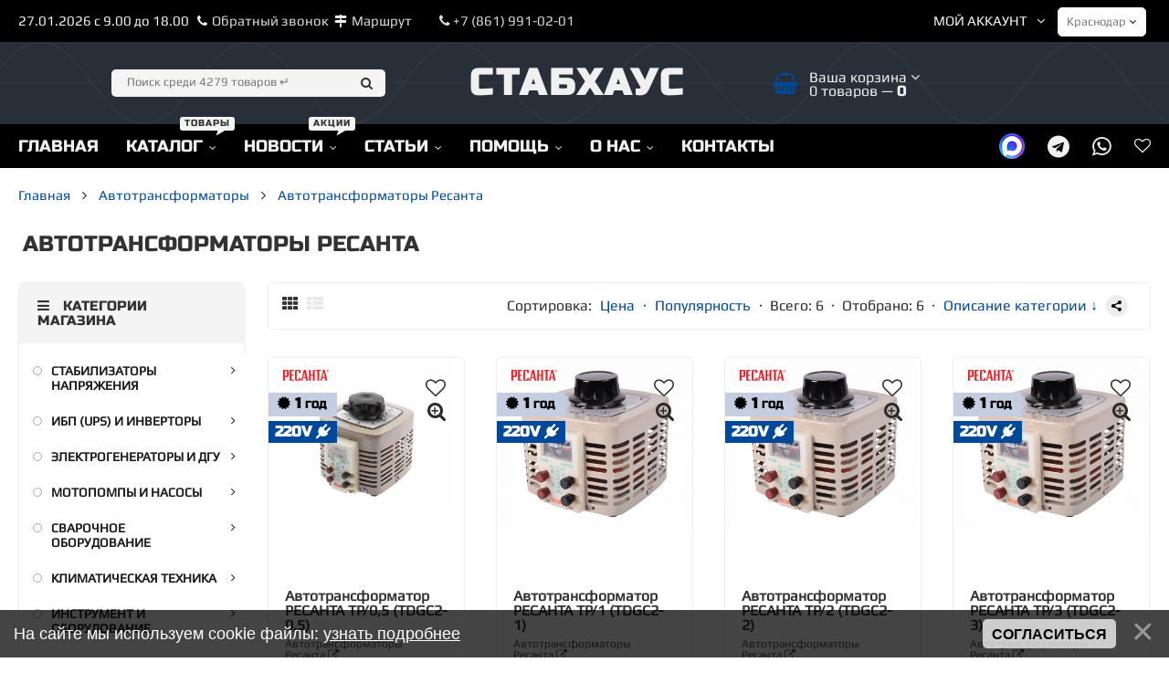

--- FILE ---
content_type: text/html; charset=UTF-8
request_url: https://stabhouse.ru/shop/avtotransformatory/avtotransformatory-resanta
body_size: 31286
content:
<!doctype html>
<html lang="ru">
<head>
<meta charset="utf-8">
<meta name="viewport" content="width=device-width, initial-scale=1, maximum-scale=5">
<title>Автотрансформаторы Ресанта купить в Краснодаре на СтабХаус</title>
<meta name="description" content="Купить Автотрансформаторы Ресанта в Краснодаре со скидкой у официального дилера на сайте StabHouse - лучшие условия покупки и доставки"/>
<meta name="keywords" content="Автотрансформаторы Ресанта в Краснодаре, магазин Автотрансформаторы Ресанта, Автотрансформаторы Ресанта купить, цены на Автотрансформаторы Ресанта, Автотрансформаторы Ресанта отзывы"/>
<link rel="stylesheet" href="/_st/my.css?v=20260121_123926" />
<meta property="og:locale" content="ru_RU" />
<meta property="og:type" content="website" />
<meta property="og:title" content="Купить Автотрансформаторы Ресанта в магазине StabHouse. Краснодар" />
<meta property="og:description" content="Автотрансформаторы Ресанта в Краснодаре, в наличии у официального дилера StabHouse: низкая цена, отзывы покупателей, гарантия изготовителя, доставка по России, установка" />
<meta property="og:url" content="https://stabhouse.ru//shop/avtotransformatory/avtotransformatory-resanta" />
<meta property="og:site_name" content="СтабХаус - стабилизаторы напряжения" />
<meta property="og:image" content="https://stabhouse.ru/_sh/10/1082c.png" /> 
<meta property="fb:app_id" content="568830876963364">
<meta name="twitter:card" content="summary_large_image" />
<meta name="twitter:description" content="Автотрансформаторы Ресанта в Краснодаре, в наличии у официального дилера StabHouse: низкая цена, отзывы покупателей, гарантия изготовителя, доставка по России, установка" />
<meta name="twitter:title" content="Купить Автотрансформаторы Ресанта в магазине StabHouse. Краснодар" />
<meta name="twitter:site" content="@SP_rss" />
<meta name="twitter:image" content="https://stabhouse.ru/_sh/10/1082c.png" />
<meta name="twitter:creator" content="@SP_rss" /> 
 <link href="/fonts/playregular.css?family=Play&family=Russo+One&display=swap" rel="stylesheet">
<link rel="shortcut icon" href="/favicon.svg" type="image/svg">
 <link rel="stylesheet" href="/css/animate.css">
 <link rel="stylesheet" href="/css/font-awesome.min.css">
 <link rel="stylesheet" href="/css/owl.carousel.css">
<link rel="stylesheet" href="/css/theme.css">
 <script>
 var _ucoz_uriId = 'cat1082page1',
 _ucoz_pageId = 'category',
 _ucoz_moduleId = 'shop',
 _ucoz_date = '27.01.2026';
 </script> 
 
	<link rel="stylesheet" href="/.s/src/base.min.css?v=221108" />
	<link rel="stylesheet" href="/.s/src/layer3.min.css?v=221108" />

	<script src="/.s/src/jquery-1.10.2.js"></script>
	
	<script src="/.s/src/uwnd.min.js?v=221108"></script>
	<link rel="stylesheet" href="/.s/src/fancybox5/dist/css/fancybox5.min.css" />
	<link rel="stylesheet" href="/.s/src/social2.css" />
	<script async type="module" src="/.s/src/fancybox5/dist/js/chunks/uFancy-runtime.min.js"></script>
	<script async type="module" src="/.s/src/fancybox5/dist/js/vendors/fancybox5.min.js"></script>
	<script type="module" src="/.s/src/fancybox5/dist/js/uFancy.min.js"></script>
	<script src="/.s/src/bottomInfo.min.js"></script>
	<script src="/.s/src/shop_utils.js"></script>
	<script>
/* --- UCOZ-JS-DATA --- */
window.uCoz = {"ver":1,"shop_price_f":["%01.2f","","%01.2f",""],"language":"ru","layerType":3,"country":"US","sign":{"230038":"На сайте мы используем cookie файлы: <a href=/index/cookiepolicy target=_blank rel=\"nofollow\">узнать подробнее</a>","3238":"Опции","7287":"Перейти на страницу с фотографией.","10075":"Обязательны для выбора","3129":"Доступ запрещён. Истёк период сессии.","210178":"Замечания","230039":"Согласиться","3255":"Сохранить","3300":"Ошибка","5255":"Помощник"},"sh_curr":{"1":{"name":"RUB","default":1,"rate":1,"disp":"RUB","code":"RUB","dpos":0}},"shop_price_separator":"","sh_goods":{"16314":{"imgs":["/_sh/163/16314m.jpg","/_sh/163/16314m_1.jpg","/_sh/163/16314m_2.jpg","/_sh/163/16314m_3.jpg","/_sh/163/16314m_4.jpg"],"old_price":"0.00","price":"27690.00"},"16313":{"imgs":["/_sh/163/16313m.jpg","/_sh/163/16313m_1.jpg","/_sh/163/16313m_2.jpg","/_sh/163/16313m_3.jpg","/_sh/163/16313m_4.jpg"],"old_price":"0.00","price":"15990.00"},"16311":{"price":"10190.00","old_price":"0.00","imgs":["/_sh/163/16311m.jpg","/_sh/163/16311m_1.jpg","/_sh/163/16311m_2.jpg","/_sh/163/16311m_3.jpg","/_sh/163/16311m_4.jpg"]},"16315":{"price":"53690.00","old_price":"0.00","imgs":["/_sh/163/16315m.jpg"]},"16310":{"price":"5290.00","old_price":"0.00","imgs":["/_sh/163/16310m.jpg","/_sh/163/16310m_1.jpg"]},"16312":{"price":"12990.00","old_price":"0.00","imgs":["/_sh/163/16312m.jpg","/_sh/163/16312m_1.jpg","/_sh/163/16312m_2.jpg","/_sh/163/16312m_3.jpg","/_sh/163/16312m_4.jpg"]}},"ssid":"460311457043514065056","module":"shop","mf":"6stabelectro","sh_curr_def":1,"bottomInfoData":[{"id":"cookiePolicy","button":230039,"class":"","message":230038,"cookieKey":"cPolOk"}],"uLightboxType":2,"site":{"id":"6stabelectro","domain":"stabhouse.ru","host":"stabelectro.clan.su"}};
/* --- UCOZ-JS-CODE --- */

		function eRateEntry(select, id, a = 65, mod = 'shop', mark = +select.value, path = '', ajax, soc) {
			if (mod == 'shop') { path = `/${ id }/edit`; ajax = 2; }
			( !!select ? confirm(select.selectedOptions[0].textContent.trim() + '?') : true )
			&& _uPostForm('', { type:'POST', url:'/' + mod + path, data:{ a, id, mark, mod, ajax, ...soc } });
		}
$(function() {
		$('#fCode').on('keyup', function(event) {
			try {checkSecure(); } catch(e) {}
		});
	});
	
checkNumber_header = 'Замечания';
		checkNumber_err = 'Опции<ul>%err_msg%</ul>Обязательны для выбора';
function loginPopupForm(params = {}) { new _uWnd('LF', ' ', -250, -100, { closeonesc:1, resize:1 }, { url:'/index/40' + (params.urlParams ? '?'+params.urlParams : '') }) }
/* --- UCOZ-JS-END --- */
</script>

	<style>.UhideBlock{display:none; }</style>
	<script type="text/javascript">new Image().src = "//counter.yadro.ru/hit;noadsuweb?r"+escape(document.referrer)+(screen&&";s"+screen.width+"*"+screen.height+"*"+(screen.colorDepth||screen.pixelDepth))+";u"+escape(document.URL)+";"+Date.now();</script><script type="text/javascript">if(['stabhouse.ru','stabhouse.ru'].indexOf(document.domain)<0)document.write('<meta http-equiv="refresh" content="0; url=https://stabhouse.ru'+window.location.pathname+window.location.search+window.location.hash+'">');</script><link rel="stylesheet" href="/_st/shop.css" /><script src="/.s/src/shop.js"></script><style>
				@font-face {
					font-family: "FontAwesome";
					font-style: normal;
					font-weight: normal;
					src: url("/.s/src/panel-v2/fonts/fontawesome-webfont.eot?#iefix&v=4.3.0") format("embedded-opentype"), url("/.s/src/panel-v2/fonts/fontawesome-webfont.woff2?v=4.3.0") format("woff2"), url("/.s/src/panel-v2/fonts/fontawesome-webfont.woff?v=4.3.0") format("woff"), url("/.s/src/panel-v2/fonts/fontawesome-webfont.ttf?v=4.3.0") format("truetype"), url("/.s/src/panel-v2/fonts/fontawesome-webfont.svg?v=4.3.0#fontawesomeregular") format("svg");
				}
			</style>
</head>
 <body id="body"> 
 <div id="wrapper"> 
 <!--U1AHEADER1Z--><div id="top-line">
 <div class="cnt clr" style="font-size:11pt">
 <div class="top-right">
 <div class="top-account">
 Мой аккаунт <i class="fa fa-angle-down"></i>&nbsp;&nbsp;&nbsp;
 <ul>
 
 <li><a href="javascript:;" rel="nofollow" onclick="loginPopupForm(); return false;"><i class="fa fa-user-o"></i> Вход</a></li>
 <li><a href="/index/3" rel="nofollow"><i class="fa fa-user-plus"></i> Регистрация</a></li>
  
 <li><a href="/shop/wishlist" rel="nofollow"><i class="fa fa-heart-o"></i> Желания </a></li>
 <li><a href="/shop/compare" rel="nofollow"><i class="fa fa-files-o"></i> Сравнения </a></li>
 <li><a href="/shop/checkout" rel="nofollow"><i class="fa fa-cart-plus"></i> Корзина</a></li>
 </ul>
 </div>
 <div class="top-account">
 <select id="selectItem">
<option id="krasnodar">Краснодар</option>
<option id="nokrasnodar">Другой</option>
</select></div>
 </div>
 <div class="top-left">
<style>.containerss div {display: none;}</style>
<div class="containerss">
<div class="krasnodar">
<span>27.01.2026 с 9.00 до 18.00
&nbsp;&nbsp;<i class="fa fa-phone" aria-hidden="true"></i><a href="javascript:;" onclick="openchat3();">Обратный звонок</a>&nbsp;&nbsp;<i class="fa fa-map-signs" aria-hidden="true"></i><a title="Проложить маршрут в магазин" href="https://yandex.ru/navi/org/stabhouse_stabilizatory_napryazheniya/1810292937/?ll=39.110528%2C45.038751&z=17" target="_blank" rel="nofollow">Маршрут</a></span> 
<a href="tel:88619910201" rel="nofollow"><i class="fa fa-phone" aria-hidden="true"></i> +7 (861) 991-02-01</a></div>
<div class="nokrasnodar">
<span><i class="fa fa-map-marker"></i> <a href="/index/0-62" rel="nofollow">Пункты выдачи</a>&nbsp;&nbsp;<i class="fa fa-phone" aria-hidden="true"></i><a href="javascript:;" onclick="openchat3();">Обратный звонок</a>&nbsp;&nbsp;<i class="fa fa-map-signs" aria-hidden="true"></i><a title="Проложить маршрут в магазин" href="https://yandex.ru/navi/org/stabhouse_stabilizatory_napryazheniya/1810292937/?ll=39.110528%2C45.038751&z=17" target="_blank" rel="nofollow">Маршрут</a></span> <a href="tel:89882435001" rel="nofollow"><i class="fa fa-whatsapp" aria-hidden="true"></i> +7 (988) 243-50-01</a></div>
</div>
<script type="text/javascript">
<!--
$( function() {

if (localStorage.getItem("myKey")) {
 var stored_select = localStorage.getItem("myKey");
 $('#' + stored_select).prop( "selected", true );
 $('.' + stored_select).show();
 } else {
$('.chelyabinsk').show();
}
});

$("#selectItem").change(function(){
 $('.containerss').find('div').hide();
 var selected = $('#selectItem option:selected').attr('id');
 localStorage.setItem("myKey", selected);
 $('.' + selected).show();
}); 
-->
</script> 
<script type="text/javascript">
<!--
$( function() {

if (localStorage.getItem("myKey")) {
 var stored_select = localStorage.getItem("myKey");
 $('#' + stored_select).prop( "selected", true );
 $('.' + stored_select).show();
 } else {
$('.krasnodar').show();
}
});

$("#selectItem").change(function(){
 $('.containerss').find('div').hide();
 var selected = $('#selectItem option:selected').attr('id');
 localStorage.setItem("myKey", selected);
 $('.' + selected).show();
}); 
-->
</script> 

<div style="display:none;" id="callback">
<script type="text/javascript"> function openchat3(){$("#comm").html(" "); new _uWnd('callback','Обратный звонок',600,300,{align:0,shadow:0,close:1,autosize:1,maxh:610,minh:310,resize:0}, $("#callback").html() )}; function openchat3(itemcomm){$("#comm").html(" "); $("#comm").html(itemcomm); new _uWnd('callback','Обратный звонок',600,300,{align:0,shadow:0,close:1,autosize:1,maxh:600,minh:300,resize:0}, $("#callback").html() )} </script>
<div align="center">
				<script>
					function _uploadCheck() {
						var w=_uWnd.all[this.upload_wnd];
						if (!w || w.state.destroyed) return;
						w._myuploadTimer=setTimeout("_uploadProgress('"+this.upload_id+"',"+this.upload_wnd+")",3000);
					}
					function _uploadProgress(upId,widx) {
						if (_uWnd.all[widx]) _uWnd.all[widx]._myuploadTimer=null;
						var o={upload_wnd:widx,upload_id:upId,dataType:'json',type:'GET',timeout:5000,cache:1,success:_uploadTick,error: function(a, b, c) { console.log('Test!', a, '-', b, '-', c); }};
						try {
							_uAjaxRequest("/.uploadstatus?upsession="+upId,o);
						} catch(e) {
							_uploadCheck.call(o,null,'error');
						}
					}
					function _uploadTick(data,st) {
						var w=_uWnd.all[this.upload_wnd];
						if (!w || w.state.destroyed) return;
						if (data.state=='error') {
							if (data.status==413) _uWnd.alert('Суммарный размер файлов превышает допустимое значение 15 МБ','',{w:230,h:80,tm:3000});
							else _uWnd.alert('Ошибка соединения, попробуйте позже ('+data.status+')','',{w:230,h:80,tm:3000});
							w.close();
							sblmb6=0;
							return;
						} else if (data.state=='starting' && w._myuploadStarted) {
							_uWnd.alert('Ошибка соединения, попробуйте позже','',{w:230,h:80,tm:3000});
							w.close();
							return;
						} else if (data.state=='uploading' || data.state=='done') {
							var cents;
							if (data.state=='done' || data.size==0) {
								w.footer('');
							} else {
								cents=Math.floor(data.received/data.size*1000)/10;
								w.footer('<div style="border:1px solid;position:relative"><div class="myWinTD2" style="width:'+Math.floor(cents)+'%;height:20px"></div><div style="text-align:center;position:absolute;left:0;top:0;width:100%;height:20px;font-size:14px">'+cents+'% ('+Math.floor(data.received/1024)+' Kb)</div></div>');
							}
							w._myuploadStarted=1;
							if (data.state=='done') {
								sblmb6=0;
								return;
							}
						}
						_uploadCheck.call(this);
					}
					var sblmb6=0;

					function fungN3WE( form, token = {} ) {
						var act='/mail/', upref='4xgfH1VKH0M', uploadId, wnd;
						try { var tr=checksubmit(); if (!tr){return false;} } catch(e) {}
						if (sblmb6==1) { return false; }
						sblmb6=1;
						window._uploadIdx = window._uploadIdx ? window._uploadIdx+1 : 1;
						uploadId = 'up' + window._uploadIdx + '_' + upref;

						form.action=act+'?upsession='+uploadId;

						wnd = new _uWnd(
							'sendMFe6',
							'Отправка сообщения',
							-350,
							-100,
							{
								footerh:25,
								footerc:' ',
								modal:1,
								closeonesc:1,
								resize:0,
								hidefooter:0,
								contentsizeprio:0,
								onbeforeclose:function(){},
								onclose:function(wnd) {
									if (wnd._myuploadTimer) clearTimeout(wnd._myuploadTimer);
									wnd._myuploadTimer=null;
								}
							},
							{ form, data:token }
						);

						wnd._myuploadStarted=0;
						_uploadCheck.call({upload_wnd:wnd.idx,upload_id:uploadId});

						return false
					}

					jQuery(function($) {
						if ($("input[id=policy]").length) {
							$('body').on("submit","form[name=mform]", function() {
								if (!$('input[id=policy]:checked').length) {
									$("input[id=policy]").next().css({"cssText":"color: red !important","text-decoration":"underline"});
									return false;
								} else {
									$("input[id=policy]").next().removeAttr('style');
								}
							});

							$('body').on("change","#policy", function() {
								$("input[id=policy]").next().removeAttr('style');
							});
						}
					});
				</script>
			<form method="post" name="mform" id="mffgN3WE" class="mform-6" enctype="multipart/form-data" onsubmit="return fungN3WE(this)" data-submitter="fungN3WE">
				<input type="hidden" name="jkd498" value="1">
				<input type="hidden" name="jkd428" value="1">
				<table border="0" width="100%" id="table1" cellspacing="1" cellpadding="2">
<tr><td width="35%">ФИО <font color="red">*</font>:</td><td><input type="text" name="f2" size="30" style="width:95%;" maxlength="70"> </td></tr>
<tr><td>Номер телефона <font color="red">*</font>:</td><td><input type="text" name="f3" size="30" style="width:95%;" maxlength="70"> </td></tr>
<tr><td>Ваш e-mail <font color="red">*</font>:</td><td><input type="text" name="f1" size="30" style="width:95%;" maxlength="70"> </td></tr>
<tr><td>Время звонка:</td><td><select name="f4"><option>с 9-00 до 12-00</option> <option>с 12-00 до 15-00</option> <option>с 15-00 до 18-00</option></select></td></tr>
<tr><td>Проверочный код <font color="red">*</font>:</td><td><input type="text" name="f5" size="6" maxlength="5"> <input type="hidden" name="seckey" value="336625951" >
			<img class="captcha-question mform-6" src="/secure/?k=336625951&s=mail&tm=1769513366" title="Обновить код безопасности" >
			<!-- <captcha_script_html> -->
			<script type="text/javascript">
				function initClick() {
					$(' .captcha-question.mform-6,  .captcha-renew.mform-6').on('click', function(event) {
						var PARENT = $(this).parent().parent();
						$('img[src^="/secure/"]', PARENT).prop('src', '/secure/?k=336625951&s=mail&tm=' + Date.now());
						$('input[name=code]', PARENT).val('').focus();
					});
				}

				if (window.jQuery) {
					$(initClick);
				} else {
					// В новой ПУ jQuery находится в бандле, который подгружается в конце body
					// и недоступен в данный момент
					document.addEventListener('DOMContentLoaded', initClick);
				}
			</script>
			<!-- </captcha_script_html> --></td></tr>
<tr><td>Согласен с условиями обработки персональных данных <font color="red">*</font></td><td><input id="policy" type="checkbox" name="f6" value="1"><a href="/index/policy" rel="nofollow" target=_blank >Согласен с политикой конфиденциальности сайта</a></td></tr>
<tr><td colspan="2" align="center"><br /><input type="submit" value="Отправить сообщение"></td></tr>
</table>
				<input type="hidden" name="id" value="6" />
				<input type="hidden" name="a" value="1" />
				<input type="hidden" name="o" value="1" />
			</form></div></div> 

</div>
 </div>
 </div>
 <header id="header" class="maga">
 <div class="cnt">
 <div class="header-content">
 <a href="/" class="logo" title="Магазин стабилизаторов напряжения" style="text-transform: uppercase;">стабхаус</a>
 <form id="search-form" onsubmit="this.sfSbm.disabled=true" method="post" action="/shop/search">
 <input type="text" class="search-keyword" name="query" placeholder="Поиск среди 4279 товаров &crarr;">
 <input type="submit" class="search-submit" value="&#xf002;" name="sfSbm" title="Искать">
 </form>
 <div id="shop-basket"><div class="basket-informer">
 <i class="basket-icon fa fa-shopping-basket"></i>
 <div class="bascket-info">
 Ваша корзина <i class="fa fa-angle-down"></i><br>
 0 товаров — <span class="basket-price">0</span>
 </div>
</div>
<div class="basket-body">
 <ul>
 
 </ul>
 <div class="basket-total"><b>Итого:</b> <b>0</b></div>
 <a href="/shop/checkout" class="button medium color basket-g-checkout"><i class="fa fa-check"></i>Оформить</a>
 <a href="javascript://" rel="nofollow" onclick="return clearBasket();" class="button medium light basket-g-clear"><i class="fa fa-trash-o"></i>Очистить</a>
</div>

<style>
 #shop-basket ul { margin:0; padding:0; text-align:left; list-style:none }
 #shop-basket li { margin:0 0 5px 0; padding-left:35px }
 #shop-basket .sb-name { margin-right:18px; }
 #shop-basket .sb-cost { margin-right:18px; color: gray; }
 #shop-basket .sb-func { float:right; cursor:pointer; width:16px; height:16px; margin:0;}
 #shop-basket a.remove { background:url('/.s/img/sh/del.png') no-repeat 3px 0; }
 #shop-basket a.remove:hover { background:url('/.s/img/sh/del.png') no-repeat 3px -16px; }
 #shop-basket .empty { text-align:center; }
 #shop-basket .total {font-weight: bold;}
 #shop-basket .total, #shop-basket .disc { text-align:right; }
 #shop-basket .disc-info { font-style: italic; }
</style>

<script><!--
 var lock_buttons = 0;
 
 function clearBasket(){
 if(lock_buttons) return false; else lock_buttons = 1;
 var el = $('#shop-basket');
 if(el.length){ var g=document.createElement("div"); $(g).addClass('myWinGrid').attr("id",'shop-basket-fade').css({"left":"0","top":"0","position":"absolute","border":"#CCCCCC 1px solid","width":$(el).width()+'px',"height":$(el).height()+'px',"z-index":5}).hide().bind('mousedown',function(e){e.stopPropagation();e.preventDefault();_uWnd.globalmousedown();}).html('<div class="myWinLoad" style="margin:5px;"></div>'); $(el).append(g); $(g).show(); }
 _uPostForm('',{type:'POST',url:'/shop/basket',data:{'mode':'clear'}});
 ga_event('basket_clear');
 return false;
 }
 
 function removeBasket(id){
 if(lock_buttons) return false; else lock_buttons = 1;
 $('#basket-item-'+id+' .sb-func').removeClass('remove').addClass('myWinLoadS').attr('title','');
 _uPostForm('',{type:'POST',url:'/shop/basket',data:{'mode':'del', 'id':id}});
 return false;
 }
 
 function add2Basket(id, pref){
 if(lock_buttons) return false; else lock_buttons = 1;
 var opt = [], err_msg = '', err_msgs = [], radio_options = {}, el_id = {};
 $('#b'+pref+'-'+id+'-basket').attr('disabled','disabled');
 $('#'+pref+'-'+id+'-basket').removeClass('done').removeClass('err').removeClass('add').addClass('wait').attr('title','');
 $('#'+pref+'-'+id+'-options-selectors').find('select, input').each(function(){
 switch (this.type) {
 case 'radio':
 el_id = this.id.split('-');
 ((typeof (radio_options[el_id[3]]) == 'undefined') && (radio_options[el_id[3]] = { 'val': - 1, 'id': this.id }));
 (this.checked && (radio_options[el_id[3]]['val'] = this.value));
 break;
 case 'checkbox':
 if (this.checked && (this.value !== '')) {
 if(this.value !== ''){
 opt.push(this.id.split('-')[3]+'-'+this.value);
 } else {
 err_msgs.push({'id':this.id.split('-')[3], 'msg':'<li>'+$(this).parent().parent().find('span.opt').html().replace(':', '')+'</li>'});
 }
 }
 break;
 default:
 if (this.value !== '') {
 opt.push(this.id.split('-')[3]+'-'+this.value);
 } else {
 err_msgs.push({'id':this.id.split('-')[3], 'msg':'<li>'+$(this).parent().parent().find('span.opt').html().replace(':', '')+'</li>'});
 }
 }
 });
 for(i in radio_options){
 if(radio_options[i]['val'] != -1){
 opt.push(radio_options[i]['id'].split('-')[3]+'-'+radio_options[i]['val']);
 }else{
 err_msgs.push({'id':radio_options[i]['id'].split('-')[3], 'msg':'<li>'+$('#'+radio_options[i]['id']).parent().parent().parent().find('span.opt').html().replace(':', '')+'</li>'});
 }
 }
 
 err_msgs.sort(function(a, b){ return ((a['id'] > b['id']) ? 1 : -1); });
 for (var i=0; i<err_msgs.length; i++) { err_msg += err_msgs[i]['msg']; }
 
 if(err_msg == ''){
 _uPostForm('',{type:'POST',url:'/shop/basket',data:{'mode':'add', 'id':id, 'pref':pref, 'opt':opt.join(':'), 'cnt':$('#q'+pref+'-'+id+'-basket').attr('value')}});
 ga_event('basket_add');
 }else{
 lock_buttons = 0;
 shop_alert('<div class="MyWinError">Опции<ul>'+err_msg+'</ul>обязательны для выбора</div>','Замечания','warning',350,100,{tm:8000,align:'left',icon:'/.s/img/icon/warning.png', 'onclose': function(){ $('#b'+pref+'-'+id+'-basket').removeAttr('disabled'); $('#'+pref+'-'+id+'-basket').removeClass('wait').addClass('add'); }});
 }
 return false;
 }
 
 function buyNow(id, pref){
 if(lock_buttons) return false; else lock_buttons = 1;
 var opt = [], err_msg = '', err_msgs = [], radio_options = {}, el_id = {};
 $('#b'+pref+'-'+id+'-buynow').attr('disabled', 'disabled');
 $('#'+pref+'-'+id+'-buynow').removeClass('done').removeClass('err').removeClass('now').addClass('wait').attr('title','');
 $('#'+pref+'-'+id+'-options-selectors').find('select, input').each(function(){
 switch (this.type) {
 case 'radio':
 el_id = this.id.split('-');
 ((typeof (radio_options[el_id[3]]) == 'undefined') && (radio_options[el_id[3]] = { 'val': - 1, 'id': this.id }));
 (this.checked && (radio_options[el_id[3]]['val'] = this.value));
 break;
 case 'checkbox':
 if (this.checked && (this.value !== '')) {
 if(this.value !== ''){
 opt.push(this.id.split('-')[3]+'-'+this.value);
 } else {
 err_msgs.push({'id':this.id.split('-')[3], 'msg':'<li>'+$(this).parent().parent().find('span.opt').html().replace(':', '')+'</li>'});
 }
 }
 break;
 default:
 if (this.value !== '') {
 opt.push(this.id.split('-')[3]+'-'+this.value);
 } else {
 err_msgs.push({'id':this.id.split('-')[3], 'msg':'<li>'+$(this).parent().parent().find('span.opt').html().replace(':', '')+'</li>'});
 }
 }
 });
 for(i in radio_options){
 if(radio_options[i]['val'] != -1){
 opt.push(radio_options[i]['id'].split('-')[3]+'-'+radio_options[i]['val']);
 }else{
 err_msgs.push({'id':radio_options[i]['id'].split('-')[3], 'msg':'<li>'+$('#'+radio_options[i]['id']).parent().parent().parent().find('span.opt').html().replace(':', '')+'</li>'});
 }
 }
 
 err_msgs.sort(function(a, b){ return ((a['id'] > b['id']) ? 1 : -1); });
 for (var i=0; i<err_msgs.length; i++) { err_msg += err_msgs[i]['msg']; }
 
 if(err_msg == ''){
 _uPostForm('',{type:'POST',url:'/shop/basket',data:{'mode':'add', 'id':id, 'pref':pref, 'opt':opt.join(':'), 'cnt':$('#q'+pref+'-'+id+'-basket').attr('value'), 'now':1}});
 ga_event('basket_buynow');
 }else{
 lock_buttons = 0;
 shop_alert('<div class="MyWinError">Опции<ul>'+err_msg+'</ul>обязательны для выбора</div>','Замечания','warning',350,100,{tm:8000,align:'left',icon:'/.s/img/icon/warning.png', 'onclose': function(){ $('#b'+pref+'-'+id+'-buynow').removeAttr('disabled'); $('#'+pref+'-'+id+'-buynow').removeClass('wait').addClass('add'); }});
 }
 return false;
 }
 //-->
</script></div>
 </div>
 </div>
 </header> 
 <div id="menu-section">
 <div class="cnt clr">
 <a class="menu-icon" href="javascript:void(0)" style="color:#f0f0f0;"><i class="fa fa-bars"></i> Меню</a>
 <nav id="menu"><div id="uNMenuDiv1" class="uMenuV"><ul class="uMenuRoot">
<li><a  href="/" ><span>Главная</span></a></li>
<li class="uWithSubmenu"><a class="menu-hint2 " href="/shop/all" ><span>Каталог</span></a><ul>
<li class="uWithSubmenu"><a  href="/shop/stabilizatory-naprjazhenija" ><span>Стабилизаторы напряжения</span></a><ul>
<li class="uWithSubmenu"><a  href="/shop/stabilizatory-naprjazhenija/stabilizatory-volt-engineering" ><span>Cтабилизаторы напряжения Вольт Engineering</span></a><ul>
<li><a  href="/shop/stabilizatory-naprjazhenija/stabilizatory-volt-engineering/ctabilizatory-volt-serija-amper" ><span>Стабилизаторы Вольт серии Ампер</span></a></li>
<li><a  href="/shop/stabilizatory-naprjazhenija/stabilizatory-volt-engineering/stabilizatory-volt-serija-gerc" ><span>Стабилизаторы Вольт серии Герц</span></a></li>
<li><a  href="/shop/stabilizatory-naprjazhenija/stabilizatory-volt-engineering/stabilizatory-volt-serija-gibrid" ><span>Стабилизаторы Вольт серии Гибрид</span></a></li>
<li><a  href="/shop/stabilizatory-naprjazhenija/stabilizatory-volt-engineering/trekhfaznye-stabilizatory-volt-engineering" ><span>Трехфазные стабилизаторы Вольт Герц</span></a></li>
<li><a  href="/shop/stabilizatory-naprjazhenija/stabilizatory-volt-engineering/trekhfaznye-stabilizatory-volt-gerc-pro" ><span>Трехфазные стабилизаторы Вольт Герц ПРО</span></a></li>
<li><a  href="/shop/stabilizatory-naprjazhenija/stabilizatory-volt-engineering/stabilizatory-volt-serii-ants" ><span>Стабилизаторы Вольт серии Антс и Килогерц</span></a></li></ul></li>
<li class="uWithSubmenu"><a  href="/shop/stabilizatory-naprjazhenija/stabilizatory-ukrtekhnologija" ><span>Стабилизаторы напряжения Энерготех</span></a><ul>
<li><a  href="/shop/stabilizatory-naprjazhenija/stabilizatory-ukrtekhnologija/stabilizatory-ukrtekhnologija-serii-norma" ><span>Стабилизаторы Энерготех серии NORMA</span></a></li>
<li><a  href="/shop/stabilizatory-naprjazhenija/stabilizatory-ukrtekhnologija/stabilizator-ehnergotekh-norma-exclusive" ><span>Стабилизатор Энерготех Norma Exclusive</span></a></li>
<li><a  href="/shop/stabilizatory-naprjazhenija/stabilizatory-ukrtekhnologija/stabilizatory-ukrtekhnologija-serii-optimum" ><span>Стабилизаторы Энерготех серии OPTIMUM</span></a></li>
<li><a  href="/shop/stabilizatory-naprjazhenija/stabilizatory-ukrtekhnologija/stabilizatory-ukrtekhnologija-serii-standart" ><span>Стабилизаторы Энерготех серии STANDARD</span></a></li>
<li><a  href="/shop/stabilizatory-naprjazhenija/stabilizatory-ukrtekhnologija/stabilizatory-ukrtekhnologija-serii-infinity" ><span>Стабилизаторы Энерготех серии INFINITY</span></a></li>
<li><a  href="/shop/stabilizatory-naprjazhenija/stabilizatory-ukrtekhnologija/stabilizatory-ehnergotekh-universal" ><span>Стабилизаторы Энерготех серии UNIVERSAL</span></a></li>
<li><a  href="/shop/stabilizatory-naprjazhenija/stabilizatory-ukrtekhnologija/stabilizatory-ehnergotekh-prime" ><span>Стабилизаторы Энерготех серии PRIME</span></a></li>
<li><a  href="/shop/stabilizatory-naprjazhenija/stabilizatory-ukrtekhnologija/stabilizatory-ehnergotekh-top" ><span>Стабилизаторы Энерготех серии TOP</span></a></li>
<li><a  href="/shop/stabilizatory-naprjazhenija/stabilizatory-ukrtekhnologija/trekhfaznye-stabilizatory-ukrtekhnologija" ><span>Трехфазные стабилизаторы Энерготех</span></a></li>
<li><a  href="/shop/stabilizatory-naprjazhenija/stabilizatory-ukrtekhnologija/stojki-k-stabilizatoram-ehnergotekh-serii-prime-i-top" ><span>Стойки и БКС к стабилизаторам Энерготех</span></a></li></ul></li>
<li class="uWithSubmenu"><a  href="/shop/stabilizatory-naprjazhenija/sstabilizatory-progress" ><span>Стабилизаторы напряжения Прогресс</span></a><ul>
<li><a  href="/shop/stabilizatory-naprjazhenija/sstabilizatory-progress/ctabilizatory-progress-serii-status" ><span>Стабилизаторы напряжения Статус</span></a></li>
<li><a  href="/shop/stabilizatory-naprjazhenija/sstabilizatory-progress/ctabilizatory-progress-serija-t" ><span>Стабилизаторы Progress серии T</span></a></li>
<li><a  href="/shop/stabilizatory-naprjazhenija/sstabilizatory-progress/ctabilizatory-progress-serija-tr" ><span>Стабилизаторы Progress серии TR</span></a></li>
<li><a  href="/shop/stabilizatory-naprjazhenija/sstabilizatory-progress/stabilizatory-progress-serii-trl" ><span>Стабилизаторы Progress серии TRL</span></a></li>
<li><a  href="/shop/stabilizatory-naprjazhenija/sstabilizatory-progress/ctabilizatory-progress-serija-l" ><span>Стабилизаторы Progress серии L</span></a></li>
<li><a  href="/shop/stabilizatory-naprjazhenija/sstabilizatory-progress/ctabilizatory-progress-serija-sl" ><span>Стабилизаторы Progress серии SL</span></a></li>
<li><a  href="/shop/stabilizatory-naprjazhenija/sstabilizatory-progress/stabilizatory-progress-serii-r" ><span>Стабилизаторы Progress серии R</span></a></li>
<li><a  href="/shop/stabilizatory-naprjazhenija/sstabilizatory-progress/ctabilizatory-progress-serii-g" ><span>Стабилизаторы Progress серии G</span></a></li>
<li><a  href="/shop/stabilizatory-naprjazhenija/sstabilizatory-progress/stabilizatory-progress-serii-terminal" ><span>Стабилизаторы Progress Терминал</span></a></li>
<li><a  href="/shop/stabilizatory-naprjazhenija/sstabilizatory-progress/stojki-dlja-stabilizatorov" ><span>Трехфазные стабилизаторы Progress</span></a></li>
<li><a  href="/shop/stabilizatory-naprjazhenija/sstabilizatory-progress/stojki-k-trekhfaznym-stabilizatoram-progress" ><span>Коммутационные стойки Progress</span></a></li></ul></li>
<li class="uWithSubmenu"><a  href="/shop/stabilizatory-naprjazhenija/stabilizatory-naprjazhenija-voltek" ><span>Стабилизаторы напряжения Voltek</span></a><ul>
<li><a  href="/shop/stabilizatory-naprjazhenija/stabilizatory-naprjazhenija-voltek/tiristornye-stabilizatory-voltek" ><span>Тиристорные стабилизаторы Voltek</span></a></li>
<li><a  href="/shop/stabilizatory-naprjazhenija/stabilizatory-naprjazhenija-voltek/invertornye-stabilizatory-voltek-is" ><span>Инверторные стабилизаторы Voltek IS</span></a></li></ul></li>
<li class="uWithSubmenu"><a  href="/shop/stabilizatory-naprjazhenija/stabilizatory-naprjazhenija-hinorms" ><span>Стабилизаторы напряжения Hinorms</span></a><ul>
<li><a  href="/shop/stabilizatory-naprjazhenija/stabilizatory-naprjazhenija-hinorms/relejnye-stabilizatory-hinorms" ><span>Релейные стабилизаторы Hinorms</span></a></li>
<li><a  href="/shop/stabilizatory-naprjazhenija/stabilizatory-naprjazhenija-hinorms/ehlektromekhanicheskie-stabilizatory-naprjazhenija-hinorms" ><span>Электромеханические стабилизаторы Hinorms</span></a></li>
<li><a  href="/shop/stabilizatory-naprjazhenija/stabilizatory-naprjazhenija-hinorms/tiristornye-stabilizatory-hinorms" ><span>Тиристорные стабилизаторы Hinorms</span></a></li></ul></li>
<li class="uWithSubmenu"><a  href="/shop/stabilizatory-naprjazhenija/stabilizatory-naprjazhenija-voto" ><span>Стабилизаторы напряжения VoTo</span></a><ul>
<li><a  href="/shop/stabilizatory-naprjazhenija/stabilizatory-naprjazhenija-voto/relejnye-stabilizatory-voto" ><span>Релейные стабилизаторы Voto</span></a></li>
<li><a  href="/shop/stabilizatory-naprjazhenija/stabilizatory-naprjazhenija-voto/ehlektromekhanicheskie-stabilizatory-voto" ><span>Электромеханические стабилизаторы Voto</span></a></li>
<li><a  href="/shop/stabilizatory-naprjazhenija/stabilizatory-naprjazhenija-voto/tiristornye-stabilizatory-voto" ><span>Тиристорные стабилизаторы Voto</span></a></li>
<li><a  href="/shop/stabilizatory-naprjazhenija/stabilizatory-naprjazhenija-voto/trekhfaznye-stabilizatory-voto" ><span>Трехфазные стабилизаторы VoTo</span></a></li></ul></li>
<li class="uWithSubmenu"><a  href="/shop/stabilizatory-naprjazhenija/stabilizatory-naprjazhenija" ><span>Стабилизаторы напряжения Энергия</span></a><ul>
<li><a  href="/shop/stabilizatory-naprjazhenija/stabilizatory-naprjazhenija/ehnergija-expert" ><span>Стабилизаторы напряжения Энергия Expert</span></a></li>
<li><a  href="/shop/stabilizatory-naprjazhenija/stabilizatory-naprjazhenija/odnofaznye-stabilizatory-ehnergija-ars" ><span>Стабилизаторы напряжения Энергия АРС</span></a></li>
<li><a  href="/shop/stabilizatory-naprjazhenija/stabilizatory-naprjazhenija/odnofaznye-stabilizatory-ehnergija-asn" ><span>Стабилизаторы напряжения Энергия АСН</span></a></li>
<li><a  href="/shop/stabilizatory-naprjazhenija/stabilizatory-naprjazhenija/odnofaznye-stabilizatory-ehnergija-voltron" ><span>Стабилизаторы напряжения Энергия Voltron</span></a></li>
<li><a  href="/shop/stabilizatory-naprjazhenija/stabilizatory-naprjazhenija/stabilizatory-naprjazhenija-ehnergija-voltron-neo" ><span>Стабилизаторы напряжения Энергия Voltron Neo</span></a></li>
<li><a  href="/shop/stabilizatory-naprjazhenija/stabilizatory-naprjazhenija/ehnergija-konstanta" ><span>Стабилизаторы напряжения Энергия Константа</span></a></li>
<li><a  href="/shop/stabilizatory-naprjazhenija/stabilizatory-naprjazhenija/stabilizatory-naprjazhenija-ehnergija-select" ><span>Стабилизаторы напряжения Энергия Select</span></a></li>
<li><a  href="/shop/stabilizatory-naprjazhenija/stabilizatory-naprjazhenija/odnofaznye-stabilizatory-ehnergija-ultra" ><span>Электронные стабилизаторы Энергия</span></a></li>
<li><a  href="/shop/stabilizatory-naprjazhenija/stabilizatory-naprjazhenija/odnofaznye-stabilizatory-ehnergija-hybrid" ><span>Стабилизаторы напряжения Энергия Hybrid</span></a></li>
<li><a  href="/shop/stabilizatory-naprjazhenija/stabilizatory-naprjazhenija/ustrojstva-zashhity-i-kontrolja-seti" ><span>Коммутационные стойки и устройства контроля</span></a></li></ul></li>
<li class="uWithSubmenu"><a  href="/shop/stabilizatory-naprjazhenija/stabilizatory-resanta" ><span>Стабилизаторы напряжения Ресанта</span></a><ul>
<li><a  href="/shop/stabilizatory-naprjazhenija/stabilizatory-resanta/stabilizatory-resanta-relejnye" ><span>Релейные стабилизаторы Ресанта</span></a></li>
<li><a  href="/shop/stabilizatory-naprjazhenija/stabilizatory-resanta/stabilizatory-resanta-ehlektromekhanicheskie" ><span>Электромеханические стабилизаторы Ресанта</span></a></li>
<li><a  href="/shop/stabilizatory-naprjazhenija/stabilizatory-resanta/stabilizatory-resanta-invertornye" ><span>Инверторные стабилизаторы Ресанта</span></a></li>
<li><a  href="/shop/stabilizatory-naprjazhenija/stabilizatory-resanta/stabilizatory-resanta-trekhfaznye" ><span>Трехфазные стабилизаторы Ресанта</span></a></li></ul></li>
<li class="uWithSubmenu"><a  href="/shop/stabilizatory-naprjazhenija/stabilizatory-rucelf" ><span>Стабилизаторы напряжения Rucelf</span></a><ul>
<li><a  href="/shop/stabilizatory-naprjazhenija/stabilizatory-rucelf/relejnye-stabilizatory-rucelf" ><span>Релейные стабилизаторы Rucelf</span></a></li>
<li><a  href="/shop/stabilizatory-naprjazhenija/stabilizatory-rucelf/ehlektromekhanichekie-stabilizatory-rucelf" ><span>Электромеханические стабилизаторы Rucelf</span></a></li>
<li><a  href="/shop/stabilizatory-naprjazhenija/stabilizatory-rucelf/simistornye-stabilizatory-rucelf" ><span>Симисторные стабилизаторы Rucelf</span></a></li>
<li><a  href="/shop/stabilizatory-naprjazhenija/stabilizatory-rucelf/invertornye-stabilizatory-rucelf" ><span>Инверторные стабилизаторы Rucelf</span></a></li>
<li><a  href="/shop/stabilizatory-naprjazhenija/stabilizatory-rucelf/stabilizatory-rucelf-serii-klimat" ><span>Стабилизаторы Rucelf серии КЛИМАТ</span></a></li>
<li><a  href="/shop/stabilizatory-naprjazhenija/stabilizatory-rucelf/trekhfaznye-stabilizatory-rucelf" ><span>Трехфазные стабилизаторы Rucelf</span></a></li>
<li><a  href="/shop/stabilizatory-naprjazhenija/stabilizatory-rucelf/promyshlennye-stabilizatory-rucelf" ><span>Промышленные стабилизаторы Rucelf</span></a></li></ul></li>
<li class="uWithSubmenu"><a  href="/shop/stabilizatory-naprjazhenija/stabilizatory-naprjazhenija-rubin" ><span>Стабилизаторы напряжения Рубин</span></a><ul>
<li><a  href="/shop/stabilizatory-naprjazhenija/stabilizatory-naprjazhenija-rubin/odnofaznye-stabilizatory-naprjazhenija-rubin" ><span>Однофазные стабилизаторы Рубин</span></a></li>
<li><a  href="/shop/stabilizatory-naprjazhenija/stabilizatory-naprjazhenija-rubin/trekhfaznye-stabilizatory-naprjazhenija-rubin" ><span>Трехфазные стабилизаторы Рубин</span></a></li>
<li><a  href="/shop/stabilizatory-naprjazhenija/stabilizatory-naprjazhenija-rubin/tiristornye-stabilizatory-rubin" ><span>Тиристорные стабилизаторы Рубин</span></a></li></ul></li>
<li class="uWithSubmenu"><a  href="/shop/stabilizatory-naprjazhenija/stabilizatory-suntek" ><span>Стабилизаторы напряжения Suntek</span></a><ul>
<li><a  href="/shop/stabilizatory-naprjazhenija/stabilizatory-suntek/relejnye-stabilizatory-suntek" ><span>Релейные стабилизаторы Suntek</span></a></li>
<li><a  href="/shop/stabilizatory-naprjazhenija/stabilizatory-suntek/ehlektromekhanicheskie-stabilizatory-suntek" ><span>Электромеханические стабилизаторы Suntek</span></a></li>
<li><a  href="/shop/stabilizatory-naprjazhenija/stabilizatory-suntek/tiristornye-stabilizatory-suntek" ><span>Тиристорные стабилизаторы Suntek</span></a></li>
<li><a  href="/shop/stabilizatory-naprjazhenija/stabilizatory-suntek/trekhfaznye-stabilizatory-suntek" ><span>Трехфазные стабилизаторы Suntek</span></a></li></ul></li>
<li class="uWithSubmenu"><a  href="/shop/stabilizatory-naprjazhenija/stabilizatory-shtil" ><span>Стабилизаторы напряжения Штиль</span></a><ul>
<li><a  href="/shop/stabilizatory-naprjazhenija/stabilizatory-shtil/invertornye-stabilizatory-shtil-serii-instab" ><span>Инверторные стабилизаторы Штиль ИнСтаб</span></a></li>
<li><a  href="/shop/stabilizatory-naprjazhenija/stabilizatory-shtil/stabilizatory-shtil-serija-st" ><span>Стабилизаторы Штиль серии SТ</span></a></li>
<li><a  href="/shop/stabilizatory-naprjazhenija/stabilizatory-shtil/stabilizatory-shtil-serii-r" ><span>Стабилизаторы Штиль серии R</span></a></li>
<li><a  href="/shop/stabilizatory-naprjazhenija/stabilizatory-shtil/stabilizatory-shtil-serija-c" ><span>Стабилизаторы Штиль серии C</span></a></li>
<li><a  href="/shop/stabilizatory-naprjazhenija/stabilizatory-shtil/stabilizatory-shtil-serija-p" ><span>Стабилизаторы Штиль серии P</span></a></li></ul></li>
<li class="uWithSubmenu"><a  href="/shop/stabilizatory-naprjazhenija/stabilizatory-volter" ><span>Стабилизаторы напряжения Volter</span></a><ul>
<li><a  href="/shop/stabilizatory-naprjazhenija/stabilizatory-volter/stabilizatory-volter-snpto" ><span>Стабилизаторы Volter серии СНПТО</span></a></li>
<li><a  href="/shop/stabilizatory-naprjazhenija/stabilizatory-volter/volter-2000" ><span>Стабилизаторы Volter для аудиотехники</span></a></li>
<li><a  href="/shop/stabilizatory-naprjazhenija/stabilizatory-volter/stabilizatory-volter-serija-ehtalon" ><span>Стабилизаторы Volter серии Эталон</span></a></li>
<li><a  href="/shop/stabilizatory-naprjazhenija/stabilizatory-volter/stabilizatory-volter-serii-parus" ><span>Стабилизаторы Volter серии Parus</span></a></li>
<li><a  href="/shop/stabilizatory-naprjazhenija/stabilizatory-volter/stabilizatory-volter-serii-prostor" ><span>Стабилизаторы Volter серии Prostor</span></a></li>
<li><a  href="/shop/stabilizatory-naprjazhenija/stabilizatory-volter/stabilizatory-volter-serii-smart" ><span>Стабилизаторы Volter серии Smart</span></a></li>
<li><a  href="/shop/stabilizatory-naprjazhenija/stabilizatory-volter/stabilizatory-volter-serii-pttm" ><span>Стабилизаторы Volter серии ПТТМ</span></a></li>
<li><a  href="/shop/stabilizatory-naprjazhenija/stabilizatory-volter/stabilizatory-serii-snptt-100" ><span>Стабилизаторы серии СНПТТ-100/150/200</span></a></li>
<li><a  href="/shop/stabilizatory-naprjazhenija/stabilizatory-volter/trekhfaznye-stabilizatory-volter" ><span>Трехфазные стабилизаторы Volter</span></a></li>
<li><a  href="/shop/stabilizatory-naprjazhenija/stabilizatory-volter/stojka-dlja-stabilizatorov-tm-volter" ><span>Стойка для стабилизаторов Volter</span></a></li></ul></li>
<li class="uWithSubmenu"><a  href="/shop/stabilizatory-naprjazhenija/stabilizatory-naprjazhenija-helios" ><span>Стабилизаторы напряжения Helios</span></a><ul>
<li><a  href="/shop/stabilizatory-naprjazhenija/stabilizatory-naprjazhenija-helios/odnofaznye-stabilizatory-helios" ><span>Однофазные стабилизаторы HELIOS</span></a></li>
<li><a  href="/shop/stabilizatory-naprjazhenija/stabilizatory-naprjazhenija-helios/trekhfaznye-stabilizatory-helios" ><span>Трехфазные стабилизаторы HELIOS</span></a></li></ul></li>
<li class="uWithSubmenu"><a  href="/shop/stabilizatory-naprjazhenija/stabilizatory-kaskad-saturn" ><span>Стабилизаторы напряжения Полигон</span></a><ul>
<li><a  href="/shop/stabilizatory-naprjazhenija/stabilizatory-kaskad-saturn/stabilizatory-saturn-odnofaznye" ><span>Электромеханические стабилизаторы Сатурн</span></a></li>
<li><a  href="/shop/stabilizatory-naprjazhenija/stabilizatory-kaskad-saturn/stabilizatory-kaskad-odnofaznye" ><span>Электронные стабилизаторы Каскад</span></a></li></ul></li>
<li class="uWithSubmenu"><a  href="/shop/stabilizatory-naprjazhenija/stabilizatory-naprjazhenija-bastion" ><span>Стабилизаторы напряжения Бастион</span></a><ul>
<li><a  href="/shop/stabilizatory-naprjazhenija/stabilizatory-naprjazhenija-bastion/stabilizatory-naprjazhenija-teplocom" ><span>Стабилизаторы напряжения Teplocom</span></a></li>
<li><a  href="/shop/stabilizatory-naprjazhenija/stabilizatory-naprjazhenija-bastion/relejnye-stabilizatory-rapan" ><span>Релейные стабилизаторы напряжения RAPAN</span></a></li>
<li><a  href="/shop/stabilizatory-naprjazhenija/stabilizatory-naprjazhenija-bastion/stabilizatory-naprjazhenija-skat" ><span>Стабилизаторы напряжения SKAT БАСТИОН</span></a></li></ul></li>
<li class="uWithSubmenu"><a  href="/shop/stabilizatory-naprjazhenija/stabilizatory-naprjazhenija-smartwatt" ><span>Стабилизаторы напряжения SMARTWATT</span></a><ul>
<li><a  href="/shop/stabilizatory-naprjazhenija/stabilizatory-naprjazhenija-smartwatt/stabilizatory-smartwatt-serii-tower" ><span>Стабилизаторы SMARTWATT TOWER</span></a></li>
<li><a  href="/shop/stabilizatory-naprjazhenija/stabilizatory-naprjazhenija-smartwatt/stabilizatory-smartwatt-serii-avr-slim" ><span>Стабилизаторы SMARTWATT AVR SLIM</span></a></li>
<li><a  href="/shop/stabilizatory-naprjazhenija/stabilizatory-naprjazhenija-smartwatt/stabilizatory-smartwatt-serii-avr-boiler" ><span>Стабилизаторы SMARTWATT AVR BOILER</span></a></li>
<li><a  href="/shop/stabilizatory-naprjazhenija/stabilizatory-naprjazhenija-smartwatt/stabilizatory-smartwatt-serii-avr-triac" ><span>Стабилизаторы SMARTWATT AVR TRIAC</span></a></li>
<li><a  href="/shop/stabilizatory-naprjazhenija/stabilizatory-naprjazhenija-smartwatt/stabilizatory-smartwatt-serii-avr-home" ><span>Стабилизаторы SMARTWATT AVR HOME</span></a></li>
<li><a  href="/shop/stabilizatory-naprjazhenija/stabilizatory-naprjazhenija-smartwatt/stabilizatory-smartwatt-avr-servo" ><span>Стабилизаторы SMARTWATT серии AVR SERVO</span></a></li>
<li><a  href="/shop/stabilizatory-naprjazhenija/stabilizatory-naprjazhenija-smartwatt/stabilizatory-smartwatt-avr-strong" ><span>Стабилизаторы SMARTWATT серии AVR STRONG</span></a></li></ul></li>
<li class="uWithSubmenu"><a  href="/shop/stabilizatory-naprjazhenija/stabilizatory-naprjazhenija-ukn" ><span>Стабилизаторы напряжения UKN</span></a><ul>
<li><a  href="/shop/stabilizatory-naprjazhenija/stabilizatory-naprjazhenija-ukn/relejnye-stabilizatory-ukn" ><span>Релейные стабилизаторы UKN</span></a></li>
<li><a  href="/shop/stabilizatory-naprjazhenija/stabilizatory-naprjazhenija-ukn/ehlektromekhanicheskie-stabilizatory-ukn" ><span>Электромеханические стабилизаторы UKN</span></a></li>
<li><a  href="/shop/stabilizatory-naprjazhenija/stabilizatory-naprjazhenija-ukn/tiristornye-stabilizatory-ukn" ><span>Тиристорные стабилизаторы UKN</span></a></li></ul></li>
<li class="uWithSubmenu"><a  href="/shop/stabilizatory-naprjazhenija/stabilizatory-lider" ><span>Стабилизаторы напряжения Lider</span></a><ul>
<li><a  href="/shop/stabilizatory-naprjazhenija/stabilizatory-lider/stabilizatory-lider-serii-w" ><span>Стабилизаторы Lider серии W</span></a></li>
<li><a  href="/shop/stabilizatory-naprjazhenija/stabilizatory-lider/stabilizatory-lider-serii-w-sd" ><span>Стабилизаторы Lider серии W-SD</span></a></li>
<li><a  href="/shop/stabilizatory-naprjazhenija/stabilizatory-lider/stabilizatory-lider-serii-sq" ><span>Стабилизаторы Lider серии SQ</span></a></li>
<li><a  href="/shop/stabilizatory-naprjazhenija/stabilizatory-lider/stabilizatory-lider-serii-sq-i" ><span>Стабилизаторы Lider серии SQ-I</span></a></li>
<li><a  href="/shop/stabilizatory-naprjazhenija/stabilizatory-lider/stabilizatory-lider-serii-sq-d" ><span>Стабилизаторы Lider серии SQ-DeLUXe</span></a></li>
<li><a  href="/shop/stabilizatory-naprjazhenija/stabilizatory-lider/stabilizatory-lider-serii-sq-pro" ><span>Стабилизаторы Lider серии SQ-PRO</span></a></li>
<li><a  href="http://shop/stabilizatory-naprjazhenija/stabilizatory-lider/stabilizatory-lider-serii-sq-s" ><span>Стабилизаторы Lider серии SQ-S</span></a></li>
<li><a  href="/shop/stabilizatory-naprjazhenija/stabilizatory-lider/stabilizatory-lider-specialnogo-tspolnenija" ><span>Стабилизаторы Lider спец. исполнения </span></a></li>
<li><a  href="/shop/stabilizatory-naprjazhenija/stabilizatory-lider/stabilizatory-lider-trekhfaznye" ><span>Стойки и щиты к стабилизаторам Lider</span></a></li>
<li><a  href="/shop/stabilizatory-naprjazhenija/stabilizatory-lider/opcii-k-stabilizatoram-lider" ><span>Опции к стабилизаторам Лидер</span></a></li></ul></li>
<li class="uWithSubmenu"><a  href="/shop/stabilizatory-naprjazhenija/stabilizatory-ortea" ><span>Стабилизаторы напряжения Ortea</span></a><ul>
<li><a  href="/shop/stabilizatory-naprjazhenija/stabilizatory-ortea/odnofaznye-stabilizatory-saver" ><span>Стабилизаторы Ortea серии SAVER </span></a></li>
<li><a  href="/shop/stabilizatory-naprjazhenija/stabilizatory-ortea/stabilizatory-ortea-serii-atlas" ><span>Стабилизаторы Ortea серии ATLAS</span></a></li>
<li><a  href="/shop/stabilizatory-naprjazhenija/stabilizatory-ortea/odnofaznye-stabilizatory-ortea" ><span>Стабилизаторы Ortea серии VEGA</span></a></li>
<li><a  href="/shop/stabilizatory-naprjazhenija/stabilizatory-ortea/stabilizatory-ortea-serii-gemini" ><span>Стабилизаторы Ortea серии Gemini</span></a></li>
<li><a  href="/shop/stabilizatory-naprjazhenija/stabilizatory-ortea/trekhfaznye-stabilizatory-ortea" ><span>Стабилизаторы Ortea серии ORION</span></a></li>
<li><a  href="/shop/stabilizatory-naprjazhenija/stabilizatory-ortea/stabilizatory-ortea-serii-antares" ><span>Стабилизаторы Ortea серии Antares</span></a></li></ul></li>
<li><a  href="/shop/stabilizatory-naprjazhenija/dopolnitelnye-opcii-dlja-stabilizatorov" ><span>Опции для стабилизаторов</span></a></li></ul></li>
<li class="uWithSubmenu"><a  href="/shop/istochniki-besperebojnogo-pitanija" ><span>ИБП (UPS) и инверторы</span></a><ul>
<li><a  href="/shop/istochniki-besperebojnogo-pitanija/pzu-i-akkumuljatornye-batarei" ><span>Аккумуляторные батареи</span></a></li>
<li><a  href="/shop/istochniki-besperebojnogo-pitanija/invertory" ><span>Источники бесперебойного питания Энергия</span></a></li>
<li><a  href="/shop/istochniki-besperebojnogo-pitanija/ibp-ups-teplocom" ><span>ИБП (UPS) Teplocom (Бастион)</span></a></li>
<li><a  href="/shop/istochniki-besperebojnogo-pitanija/istochniki-besperebojnogo-pitanija-rucelf" ><span>Источники бесперебойного питания RUCELF</span></a></li>
<li><a  href="/shop/istochniki-besperebojnogo-pitanija/ibp-shtil" ><span>Источники бесперебойного питания Штиль</span></a></li>
<li><a  href="/shop/istochniki-besperebojnogo-pitanija/istochniki-besperebojnogo-pitanija-hiden" ><span>Источники бесперебойного питания Hiden</span></a></li>
<li><a  href="/shop/istochniki-besperebojnogo-pitanija/istochniki-besperebojnogo-pitanija-smartwatt" ><span>Источники бесперебойного питания SMARTWATT</span></a></li>
<li><a  href="/shop/istochniki-besperebojnogo-pitanija/ustrojstvo-besperebojnogo-pitanija-resanta" ><span>Устройства бесперебойного питания Ресанта</span></a></li>
<li><a  href="/shop/istochniki-besperebojnogo-pitanija/ibp-volter" ><span>Источники бесперебойного питания Volter</span></a></li>
<li><a  href="/shop/istochniki-besperebojnogo-pitanija/zarjadnye-i-pusko-zarjadnye-ustrojstva" ><span>Зарядные и пуско-зарядные устройства</span></a></li>
<li><a  href="/shop/istochniki-besperebojnogo-pitanija/avtomobilnye-preobrazovateli" ><span>Автомобильные инверторы</span></a></li>
<li><a  href="/shop/istochniki-besperebojnogo-pitanija/solnechnaja-ehnergetika" ><span>Солнечная энергетика</span></a></li></ul></li>
<li class="uWithSubmenu"><a  href="/shop/ehlektrogeneratory" ><span>Электрогенераторы и ДГУ</span></a><ul>
<li><a  href="/shop/ehlektrogeneratory/ehlektrogeneratory-huter" ><span>Электрогенераторы Huter</span></a></li>
<li><a  href="/shop/ehlektrogeneratory/generatory-a-ipower" ><span>Генераторы A-iPower</span></a></li>
<li><a  href="/shop/ehlektrogeneratory/ehlektrogeneratory-et-power" ><span>Электрогенераторы ET-Power</span></a></li>
<li><a  href="/shop/ehlektrogeneratory/generatornye-ustanovki-mitsui-power" ><span>Генераторные установки Mitsui Power</span></a></li>
<li><a  href="/shop/ehlektrogeneratory/ehlektrogeneratory-firman" ><span>Электрогенераторы FIRMAN</span></a></li>
<li><a  href="/shop/ehlektrogeneratory/ehlektrogeneratory-sumec" ><span>Электрогенераторы SUMEC</span></a></li>
<li><a  href="/shop/ehlektrogeneratory/ehlektrogeneratory-resanta" ><span>Электрогенераторы Ресанта</span></a></li>
<li><a  href="/shop/ehlektrogeneratory/ehlektrogeneratory-rucelf" ><span>Электрогенераторы Rucelf</span></a></li>
<li><a  href="/shop/ehlektrogeneratory/ehlektrogeneratory-fubag" ><span>Электрогенераторы Fubag</span></a></li>
<li><a  href="/shop/ehlektrogeneratory/ehlektrogeneratory-dde" ><span>Электрогенераторы DDE</span></a></li>
<li><a  href="/shop/ehlektrogeneratory/ehlektrogenerator" ><span>Электрогенераторы Eurolux</span></a></li>
<li><a  href="/shop/ehlektrogeneratory/dvigateli-benzinovye" ><span>Двигатели бензиновые</span></a></li>
<li><a  href="/shop/ehlektrogeneratory/lodochnye-motory" ><span>Лодочные моторы</span></a></li>
<li><a  href="/shop/ehlektrogeneratory/dopolnitelnye-opcii-dlja-ehlektrogeneratorov" ><span>Опции для электрогенераторов</span></a></li></ul></li>
<li class="uWithSubmenu"><a  href="/shop/motopompy-nasosnye-stancii" ><span>Мотопомпы и насосы</span></a><ul>
<li><a  href="/shop/motopompy-nasosnye-stancii/nasosy-i-nasosnye-stancii-vikhr" ><span>Насосные станции и насосы</span></a></li>
<li><a  href="/shop/motopompy-nasosnye-stancii/motopompy-a-ipower" ><span>Мотопомпы A-iPower</span></a></li>
<li><a  href="/shop/motopompy-nasosnye-stancii/motopompy-huter" ><span>Мотопомпы Huter</span></a></li></ul></li>
<li class="uWithSubmenu"><a  href="/shop/svarochnye-apparaty" ><span>Сварочное оборудование</span></a><ul>
<li><a  href="/shop/svarochnye-apparaty/svarochnye-apparaty-resanta" ><span>Сварочные аппараты Ресанта</span></a></li>
<li><a  href="/shop/svarochnye-apparaty/svarochnye-apparaty-vikhr" ><span>Сварочные аппараты Вихрь</span></a></li>
<li><a  href="/shop/svarochnye-apparaty/svarochnyj-apparat" ><span>Сварочные аппараты Eurolux </span></a></li>
<li><a  href="/shop/svarochnye-apparaty/svarochnye-apparaty-vitjaz" ><span>Сварочные аппараты Витязь</span></a></li>
<li><a  href="/shop/svarochnye-apparaty/aksessuary-dlja-svarki" ><span>Аксессуары для сварки</span></a></li></ul></li>
<li class="uWithSubmenu"><a  href="/shop/klimaticheskaja-tekhnika" ><span>Климатическая техника</span></a><ul>
<li><a  href="/shop/klimaticheskaja-tekhnika/split-sistemy-kondicionery" ><span>Сплит-системы (кондиционеры)</span></a></li>
<li><a  href="/shop/klimaticheskaja-tekhnika/otopitelnye-kotly" ><span>Отопительные котлы</span></a></li>
<li><a  href="/shop/klimaticheskaja-tekhnika/vodonagrevateli" ><span>Водонагреватели</span></a></li>
<li><a  href="/shop/klimaticheskaja-tekhnika/ehlektricheskie-teplovye-pushki" ><span>Электрические тепловые пушки</span></a></li>
<li><a  href="/shop/klimaticheskaja-tekhnika/obogrevateli" ><span>Масляные обогреватели</span></a></li>
<li><a  href="/shop/klimaticheskaja-tekhnika/konvektornye-obogrevateli" ><span>Конвекторные обогреватели</span></a></li>
<li><a  href="/shop/klimaticheskaja-tekhnika/infrakrasnye-obogrevateli" ><span>Инфракрасные обогреватели</span></a></li>
<li><a  href="/shop/klimaticheskaja-tekhnika/dizelnye-teplovye-pushki" ><span>Дизельные тепловые пушки</span></a></li>
<li><a  href="/shop/klimaticheskaja-tekhnika/gazovye-teplovye-pushki" ><span>Газовые тепловые пушки</span></a></li>
<li><a  href="/shop/klimaticheskaja-tekhnika/teplovye-zavesy" ><span>Тепловые завесы</span></a></li>
<li><a  href="/shop/klimaticheskaja-tekhnika/uvlazhniteli-vozdukha" ><span>Увлажнители воздуха</span></a></li></ul></li>
<li class="uWithSubmenu"><a  href="/shop/instrument-i-oborudovanie" ><span>Инструмент и оборудование</span></a><ul>
<li><a  href="/shop/instrument-i-oborudovanie/vozdushnye-kompressory" ><span>Воздушные компрессоры</span></a></li>
<li><a  href="/shop/instrument-i-oborudovanie/snegouborochnaja-tekhnika" ><span>Снегоуборочная техника</span></a></li>
<li><a  href="/shop/instrument-i-oborudovanie/selskokhozjajstvennye-mashiny" ><span>Сельскохозяйственные машины</span></a></li>
<li><a  href="/shop/instrument-i-oborudovanie/motobloki-i-kultivatory" ><span>Мотоблоки и культиваторы</span></a></li>
<li><a  href="/shop/instrument-i-oborudovanie/ehlektro-i-benzopily" ><span>Электро- и бензопилы</span></a></li>
<li><a  href="/shop/instrument-i-oborudovanie/mojki-vysokogo-davlenija" ><span>Мойки высокого давления</span></a></li>
<li><a  href="/shop/instrument-i-oborudovanie/stroitelnye-pylesosy" ><span>Строительные пылесосы</span></a></li>
<li><a  href="/shop/instrument-i-oborudovanie/gazonokosilki" ><span>Газонокосилки</span></a></li>
<li><a  href="/shop/instrument-i-oborudovanie/sadovye-izmelchiteli" ><span>Садовые измельчители</span></a></li>
<li><a  href="/shop/instrument-i-oborudovanie/vozdukhoduvki" ><span>Воздуходувки и садовые пылесосы</span></a></li>
<li><a  href="/shop/instrument-i-oborudovanie/vibroplity" ><span>Виброплиты</span></a></li>
<li><a  href="/shop/instrument-i-oborudovanie/domkraty-gidravlicheskie" ><span>Домкраты гидравлические</span></a></li>
<li><a  href="/shop/instrument-i-oborudovanie/motobury" ><span>Мотобуры</span></a></li>
<li><a  href="/shop/instrument-i-oborudovanie/opryskivateli" ><span>Опрыскиватели</span></a></li></ul></li>
<li class="uWithSubmenu"><a  href="/shop/avtotransformatory" ><span>Автотрансформаторы</span></a><ul>
<li><a  href="/shop/avtotransformatory/transformatory" ><span>Автотрансформаторы Энергия</span></a></li>
<li><a  href="/shop/avtotransformatory/avtotransformatory-resanta" ><span>Автотрансформаторы Ресанта</span></a></li>
<li><a  href="/shop/avtotransformatory/avtotransformatory-latry-suntek" ><span>Автотрансформаторы Suntek</span></a></li>
<li><a  href="/shop/avtotransformatory/ponizhajushhie-avtotransformatory-shtil" ><span>Понижающие автотрансформаторы</span></a></li></ul></li>
<li><a  href="/shop/rele-naprjazhenija-rbuz-zubr" ><span>Защита и контроль сети</span></a></li>
<li><a  href="/shop/rasprodazha" ><span>Распродажа / Товары со скидкой</span></a></li></ul></li>
<li class="uWithSubmenu"><a class="menu-hint1 " href="/news/" ><span>Новости</span></a><ul>
<li><a  href="/news/novosti_kompanii/1-0-1" ><span>Компания</span></a></li>
<li><a  href="/news/tekhnologii/1-0-2" ><span>Технологии</span></a></li>
<li><a  href="/news/proizvoditeli/1-0-3" ><span>Производители</span></a></li></ul></li>
<li class="uWithSubmenu"><a  href="/publ" ><span>Статьи</span></a><ul>
<li><a  href="/publ/rekomendacii/1" ><span>Рекомендации</span></a></li>
<li><a  href="/publ/kharakteristiki/2" ><span>Характеристики</span></a></li>
<li><a  href="/publ/rukovodstva/3" ><span>Руководства</span></a></li>
<li><a  href="/publ/obshhie/4" ><span>Общие</span></a></li>
<li><a  href="/publ/obzory/5" ><span>Обзоры</span></a></li></ul></li>
<li class="uWithSubmenu"><a  href="/index/0-2" ><span>Помощь</span></a><ul>
<li><a  href="/index/sposob_oplaty_i_dostavki/0-52" ><span>Способы оплаты и доставки</span></a></li>
<li><a  href="/index/montazh/0-7" ><span>Установка / Подключение</span></a></li>
<li><a  href="/index/kak_oformit_zakaz_na_sajte/0-53" ><span>Как оформить заказ</span></a></li>
<li><a  href="/index/remont_servis/0-17" ><span>Ремонт и сервис</span></a></li>
<li><a  href="/index/vozvrat_i_obmen/0-56" ><span>Возврат и обмен</span></a></li>
<li><a  href="/index/kak_oformit_zakaz/0-53" ><span>Как оформить заказ</span></a></li>
<li><a  href="/index/rasschitat_kakoj_moshhnosti_nuzhen_kondicioner/0-63" ><span>Калькуляторы</span></a></li>
<li><a  href="/faq" ><span>Вопрос - Ответ</span></a></li></ul></li>
<li class="uWithSubmenu"><a  href="/index/o_stabhouse/0-61" ><span>О Нас</span></a><ul>
<li><a  href="/index/sotrudnichestvo/0-26" ><span>Сотрудничество</span></a></li>
<li><a  href="/index/vakansii_stabhouse/0-60" ><span>Вакансии</span></a></li>
<li><a  href="/index/gde_kupit/0-16" ><span>Услуги</span></a></li></ul></li>
<li><a  href="/index/0-3" ><span>Контакты</span></a></li></ul></div></nav>
<ul class="menu-shop-lists">
 <li><a title="Написать в МАХ" href="https://max.ru/id231211111443_biz" target="_blank"><img src="/brends/max-50.png" alt="Max" style="max-width:28px; margin-bottom: -8px;" /></a></li>
 <li><a title="Наш канал в telegram" href="https://t.me/stabhouse" rel="nofollow" target="_blank"><i class="fa fa-telegram fa-lg" aria-hidden="true"></i></a></li> 
<li><a title="Написать в whatsapp" href="https://wa.me/79882435001?text=StabHouse - магазин стабилизатор напряжения" rel="nofollow" target="_blank"><i class="fa fa-whatsapp fa-lg" aria-hidden="true"></i></a></li>
 <li><a title="Список желаний" href="/shop/wishlist" rel="nofollow"><i class="fa fa-heart-o"></i> </a></li>
 </ul> 
</div>
</div>















<!--/U1AHEADER1Z--> 
 <!-- путь -->
 <div class="cnt path">
 <span itemscope itemtype="https://schema.org/BreadcrumbList"><span itemscope itemprop="itemListElement" itemtype="https://schema.org/ListItem">
					<a itemprop="item" href="https://stabhouse.ru/">
						<span itemprop="name">Главная</span>
					</a>
					<meta itemprop="position" content="1">
				</span><i class="fa fa-angle-right"></i><span itemscope itemprop="itemListElement" itemtype="https://schema.org/ListItem">
						<a itemprop="item" href="https://stabhouse.ru/shop/avtotransformatory">
							<span itemprop="name">Автотрансформаторы</span>
						</a>
						<meta itemprop="position" content="2">
					</span><i class="fa fa-angle-right"></i><span itemscope itemprop="itemListElement" itemtype="https://schema.org/ListItem">
						<a itemprop="item" class="current" href="https://stabhouse.ru/shop/avtotransformatory/avtotransformatory-resanta">
							<span itemprop="name">Автотрансформаторы Ресанта</span>
						</a>
						<meta itemprop="position" content="3">
					</span></span>
 </div> 
 <section itemscope itemtype="http://schema.org/Article" id="middle" class="cnt">
  
 <!-- основаня часть страницы -->
 <div class="clr"> <div style="padding: 5px;">
 
 
<h1 itemprop="headline" class="creditgoods banner-text-2">Автотрансформаторы Ресанта</h1><meta itemprop="image" content=""> </div> 
<div id="content" data-animated="fadeInUp"> 
<!-- Каталог --> 
<!-- Стабилизаторы напряжения -->
<!-- Вольт Engineering -->
<!-- Энерготех -->
<!-- Прогресс -->
<!-- VoTo -->
<!-- Hinorms -->
<!-- UKN -->
<!-- Энергия -->
<!-- Ресанта -->
<!-- Voltek -->
<!-- Rucelf -->
<!-- Рубин -->
<!-- Штиль -->
<!-- SMARTWATT -->
<!-- Бастион -->
<!-- Volter -->
<!-- Suntek -->
<!-- Helios -->
<!-- Lider -->
<!-- Ortea -->
<!-- Полигон -->
<!-- Опции -->
<!-- ИБП (UPS) и инверторы -->
<!-- Электрогенераторы и ДГУ --> 
 <!-- Мотопомпы и насосы -->
<!-- Сварочное оборудование -->
<!-- Климатическая техника -->
<!-- Инструмент и оборудование -->
<!-- Автотрансформаторы -->
<!-- Защита и контроль сети --> 
<!-- Распродажа -->

 
 <!-- <body> -->
 <div class="goods-settings clr">
 <div class="goods-view-mode">
 <span class="goods-view-mode-grid" title="Вид отображения: сетка"><i class="fa fa-th"></i></span>
 <span class="goods-view-mode-list" title="Вид отображения: список"><i class="fa fa-th-list"></i></span>
 </div>
 <div class="goods-sorter">
<table align="center" style="width:100%;"><tbody><tr><td style="text-align: left; vertical-align: middle;">
<span class="slist">Сортировка: <a href="javascript://" onclick="return categorySort('price','asc');">Цена</a> &middot; <a href="javascript://" onclick="return categorySort('views','asc');">Популярность</a></span>&nbsp;&middot;&nbsp;&nbsp;Всего: 6&nbsp;&nbsp;&middot;&nbsp;&nbsp;Отобрано: <span class="ne_cont">6</span>&nbsp;&nbsp;&middot;&nbsp;<a href="#resume">Описание категории&nbsp;&darr;</a>
</td><td style="text-align: left; vertical-align: middle; width: 30px;">
<script src="https://yastatic.net/share2/share.js"></script><div class="ya-share2" data-curtain data-size="s" data-limit="0" data-more-button-type="short" data-services="vkontakte,facebook,odnoklassniki,telegram,twitter,whatsapp,moimir"></div>
</td></tr></tbody></table></div> 
 </div> 
 <div id="goods-cont"><div id="goods_cont"><div class="goods-list with-clear"><div class="list-item" id="id-item-16310"><div class="g-image" style="height: 235px;"> 
<img class="g-image-1" src="/_sh/163/16310m.jpg" alt="Автотрансформатор РЕСАНТА ТР/0,5 (TDGC2-0,5)" id="id-gphoto-16310" onclick="location.href='/shop/16310/desc/avtotransformator-resanta-latr-tdgc2-0-5k'" title="Перейти на страницу товара" style="width: auto; height: auto;">
<div class="g-flags"> 









<img title="Ресанта" alt="Ресанта" src="/_sh/8/859c.png" class="miniimg"/>


 

 


<br><span class="g-years" title="Гарантия на товар 12 месяцев"><i class="fa fa-certificate" aria-hidden="true"></i>&nbsp;1 <span style="font-size:8pt">год</span></span>

<br><span class="g-volt" title="Однофазный прибор">220V&nbsp;<i class="fa fa-plug" aria-hidden="true"></i></span>
<br><span class="g-new" data-date="29.07.2016" title="Новинка"><i class="fa fa-star-o" aria-hidden="true"></i>&nbsp;NEW</span>
</div>

<div id="id-16310-wish" class="wish wadd" onclick="wishlist(this);" title="Добавить в список желаний"></div>
<a class="g-image-zoom ulightbox" href="/_sh/163/16310.jpg" title="Увеличить изображение"><i class="fa fa-search-plus fa-lg" aria-hidden="true"></i></a>
</div>
<div class="g-info"> 
<div style="height: 54px;"><a href="/shop/16310/desc/avtotransformator-resanta-latr-tdgc2-0-5k" class="g-name">Автотрансформатор РЕСАНТА ТР/0,5 (TDGC2-0,5)</a><br></div>
<div style="height: 12px;"><a href="/shop/avtotransformatory/avtotransformatory-resanta" class="g-category">Автотрансформаторы Ресанта&nbsp;<i class="fa fa-external-link" aria-hidden="true"></i></a></div>
<br> 
<span class="g-category"> 



<span style="color:#ff8c00;"><i class="fa fa-cubes" aria-hidden="true"></i>&nbsp;На складе</span>&nbsp;|&nbsp;Код товара: <b>16310</b>





</span> 
<div class="g-brief" style="font-size:14px;">Принцип работы: ЛАТР; напряжение: Однофазный. <br>
Мощность: 500; установка: Напольный. 
<br>Габариты: 135х132х150; вес: 3.30 кг. Гарантия: 12 месяцев.</div> 
<div class="g-price-rate" style="height: 34px;"><div class="g-price">
<b>5290.00 <i class="fa fa-rub" aria-hidden="true"></i></b></div>
<div class="g-rate g-category"><i class="fa fa-star-o" aria-hidden="true" style="color: #fe7200;"></i> 3.5&nbsp;&nbsp;&nbsp;<i class="fa fa-comment-o" aria-hidden="true"></i> <a href="/shop/16310/desc/avtotransformator-resanta-latr-tdgc2-0-5k">0</a></div></div>
<div class="g-category"><i class="fa fa-eye" aria-hidden="true"></i> 7742 человек заинтересовал товар!</div>
<div class="g-buttons"> 

 
 <a title="Добавить в корзину" href="javascript:void(0)" onclick="javascript:add2Basket('16310','id');" class="button medium light g-to-basket"><i class="fa fa-cart-plus"></i> В корзину</a>
 <a class="button medium light g-to-basket" href="javascript:void(0)" onclick="buyNow('16310','id');" title="Купить сейчас">&nbsp;<i class="fa fa-shopping-basket"></i></a>    
 
<a href="/shop/16310/desc/avtotransformator-resanta-latr-tdgc2-0-5k" class="button medium light buy-now" title="Описание товара">&nbsp;&nbsp;<i class="fa fa-external-link" aria-hidden="true"></i></a>
</div> 
</div></div><div class="list-item" id="id-item-16311"><div class="g-image" style="height: 235px;"> 
<img class="g-image-1" src="/_sh/163/16311m.jpg" alt="Автотрансформатор РЕСАНТА ТР/1 (TDGC2-1)" id="id-gphoto-16311" onclick="location.href='/shop/16311/desc/avtotransformator-resanta-latr-tdgc2-1k'" title="Перейти на страницу товара" style="width: auto; height: auto;">
<div class="g-flags"> 









<img title="Ресанта" alt="Ресанта" src="/_sh/8/859c.png" class="miniimg"/>


 

 


<br><span class="g-years" title="Гарантия на товар 12 месяцев"><i class="fa fa-certificate" aria-hidden="true"></i>&nbsp;1 <span style="font-size:8pt">год</span></span>

<br><span class="g-volt" title="Однофазный прибор">220V&nbsp;<i class="fa fa-plug" aria-hidden="true"></i></span>
<br><span class="g-new" data-date="29.07.2016" title="Новинка"><i class="fa fa-star-o" aria-hidden="true"></i>&nbsp;NEW</span>
</div>

<div id="id-16311-wish" class="wish wadd" onclick="wishlist(this);" title="Добавить в список желаний"></div>
<a class="g-image-zoom ulightbox" href="/_sh/163/16311.jpg" title="Увеличить изображение"><i class="fa fa-search-plus fa-lg" aria-hidden="true"></i></a>
</div>
<div class="g-info"> 
<div style="height: 54px;"><a href="/shop/16311/desc/avtotransformator-resanta-latr-tdgc2-1k" class="g-name">Автотрансформатор РЕСАНТА ТР/1 (TDGC2-1)</a><br></div>
<div style="height: 12px;"><a href="/shop/avtotransformatory/avtotransformatory-resanta" class="g-category">Автотрансформаторы Ресанта&nbsp;<i class="fa fa-external-link" aria-hidden="true"></i></a></div>
<br> 
<span class="g-category"> 



<span style="color:#ff8c00;"><i class="fa fa-cubes" aria-hidden="true"></i>&nbsp;На складе</span>&nbsp;|&nbsp;Код товара: <b>16311</b>





</span> 
<div class="g-brief" style="font-size:14px;">Принцип работы: ЛАТР; напряжение: Однофазный. <br>
Мощность: 1000; установка: Напольный. 
<br>Габариты: 158х182х207; вес: 6.00 кг. Гарантия: 12 месяцев.</div> 
<div class="g-price-rate" style="height: 34px;"><div class="g-price">
<b>10190.00 <i class="fa fa-rub" aria-hidden="true"></i></b></div>
<div class="g-rate g-category"><i class="fa fa-star-o" aria-hidden="true" style="color: #fe7200;"></i> 4.0&nbsp;&nbsp;&nbsp;<i class="fa fa-comment-o" aria-hidden="true"></i> <a href="/shop/16311/desc/avtotransformator-resanta-latr-tdgc2-1k">0</a></div></div>
<div class="g-category"><i class="fa fa-eye" aria-hidden="true"></i> 8097 человек заинтересовал товар!</div>
<div class="g-buttons"> 

 
 <a title="Добавить в корзину" href="javascript:void(0)" onclick="javascript:add2Basket('16311','id');" class="button medium light g-to-basket"><i class="fa fa-cart-plus"></i> В корзину</a>
 <a class="button medium light g-to-basket" href="javascript:void(0)" onclick="buyNow('16311','id');" title="Купить сейчас">&nbsp;<i class="fa fa-shopping-basket"></i></a>    
 
<a href="/shop/16311/desc/avtotransformator-resanta-latr-tdgc2-1k" class="button medium light buy-now" title="Описание товара">&nbsp;&nbsp;<i class="fa fa-external-link" aria-hidden="true"></i></a>
</div> 
</div></div><div class="list-item" id="id-item-16312"><div class="g-image" style="height: 235px;"> 
<img class="g-image-1" src="/_sh/163/16312m.jpg" alt="Автотрансформатор РЕСАНТА ТР/2 (TDGC2-2)" id="id-gphoto-16312" onclick="location.href='/shop/16312/desc/avtotransformator-resanta-latr-tdgc2-2k'" title="Перейти на страницу товара" style="width: auto; height: auto;">
<div class="g-flags"> 









<img title="Ресанта" alt="Ресанта" src="/_sh/8/859c.png" class="miniimg"/>


 

 


<br><span class="g-years" title="Гарантия на товар 12 месяцев"><i class="fa fa-certificate" aria-hidden="true"></i>&nbsp;1 <span style="font-size:8pt">год</span></span>

<br><span class="g-volt" title="Однофазный прибор">220V&nbsp;<i class="fa fa-plug" aria-hidden="true"></i></span>
<br><span class="g-new" data-date="29.07.2016" title="Новинка"><i class="fa fa-star-o" aria-hidden="true"></i>&nbsp;NEW</span>
</div>

<div id="id-16312-wish" class="wish wadd" onclick="wishlist(this);" title="Добавить в список желаний"></div>
<a class="g-image-zoom ulightbox" href="/_sh/163/16312.jpg" title="Увеличить изображение"><i class="fa fa-search-plus fa-lg" aria-hidden="true"></i></a>
</div>
<div class="g-info"> 
<div style="height: 54px;"><a href="/shop/16312/desc/avtotransformator-resanta-latr-tdgc2-2k" class="g-name">Автотрансформатор РЕСАНТА ТР/2 (TDGC2-2)</a><br></div>
<div style="height: 12px;"><a href="/shop/avtotransformatory/avtotransformatory-resanta" class="g-category">Автотрансформаторы Ресанта&nbsp;<i class="fa fa-external-link" aria-hidden="true"></i></a></div>
<br> 
<span class="g-category"> 



<span style="color:#ff8c00;"><i class="fa fa-cubes" aria-hidden="true"></i>&nbsp;На складе</span>&nbsp;|&nbsp;Код товара: <b>16312</b>





</span> 
<div class="g-brief" style="font-size:14px;">Принцип работы: ЛАТР; напряжение: Однофазный. <br>
Мощность: 2000; установка: Напольный. 
<br>Габариты: 190х182х207; вес: 8.00 кг. Гарантия: 12 месяцев.</div> 
<div class="g-price-rate" style="height: 34px;"><div class="g-price">
<b>12990.00 <i class="fa fa-rub" aria-hidden="true"></i></b></div>
<div class="g-rate g-category"><i class="fa fa-star-o" aria-hidden="true" style="color: #fe7200;"></i> 4.5&nbsp;&nbsp;&nbsp;<i class="fa fa-comment-o" aria-hidden="true"></i> <a href="/shop/16312/desc/avtotransformator-resanta-latr-tdgc2-2k">0</a></div></div>
<div class="g-category"><i class="fa fa-eye" aria-hidden="true"></i> 7696 человек заинтересовал товар!</div>
<div class="g-buttons"> 

 
 <a title="Добавить в корзину" href="javascript:void(0)" onclick="javascript:add2Basket('16312','id');" class="button medium light g-to-basket"><i class="fa fa-cart-plus"></i> В корзину</a>
 <a class="button medium light g-to-basket" href="javascript:void(0)" onclick="buyNow('16312','id');" title="Купить сейчас">&nbsp;<i class="fa fa-shopping-basket"></i></a>    
 
<a href="/shop/16312/desc/avtotransformator-resanta-latr-tdgc2-2k" class="button medium light buy-now" title="Описание товара">&nbsp;&nbsp;<i class="fa fa-external-link" aria-hidden="true"></i></a>
</div> 
</div></div><div class="list-item" id="id-item-16313"><div class="g-image" style="height: 235px;"> 
<img class="g-image-1" src="/_sh/163/16313m.jpg" alt="Автотрансформатор РЕСАНТА ТР/3 (TDGC2-3)" id="id-gphoto-16313" onclick="location.href='/shop/16313/desc/avtotransformator-resanta-latr-tdgc2-3k'" title="Перейти на страницу товара" style="width: auto; height: auto;">
<div class="g-flags"> 









<img title="Ресанта" alt="Ресанта" src="/_sh/8/859c.png" class="miniimg"/>


 

 


<br><span class="g-years" title="Гарантия на товар 12 месяцев"><i class="fa fa-certificate" aria-hidden="true"></i>&nbsp;1 <span style="font-size:8pt">год</span></span>

<br><span class="g-volt" title="Однофазный прибор">220V&nbsp;<i class="fa fa-plug" aria-hidden="true"></i></span>
<br><span class="g-new" data-date="29.07.2016" title="Новинка"><i class="fa fa-star-o" aria-hidden="true"></i>&nbsp;NEW</span>
</div>

<div id="id-16313-wish" class="wish wadd" onclick="wishlist(this);" title="Добавить в список желаний"></div>
<a class="g-image-zoom ulightbox" href="/_sh/163/16313.jpg" title="Увеличить изображение"><i class="fa fa-search-plus fa-lg" aria-hidden="true"></i></a>
</div>
<div class="g-info"> 
<div style="height: 54px;"><a href="/shop/16313/desc/avtotransformator-resanta-latr-tdgc2-3k" class="g-name">Автотрансформатор РЕСАНТА ТР/3 (TDGC2-3)</a><br></div>
<div style="height: 12px;"><a href="/shop/avtotransformatory/avtotransformatory-resanta" class="g-category">Автотрансформаторы Ресанта&nbsp;<i class="fa fa-external-link" aria-hidden="true"></i></a></div>
<br> 
<span class="g-category"> 



<span style="color:#ff8c00;"><i class="fa fa-cubes" aria-hidden="true"></i>&nbsp;На складе</span>&nbsp;|&nbsp;Код товара: <b>16313</b>





</span> 
<div class="g-brief" style="font-size:14px;">Принцип работы: ЛАТР; напряжение: Однофазный. <br>
Мощность: 3000; установка: Напольный. 
<br>Габариты: 198х210х235; вес: 11.00 кг. Гарантия: 12 месяцев.</div> 
<div class="g-price-rate" style="height: 34px;"><div class="g-price">
<b>15990.00 <i class="fa fa-rub" aria-hidden="true"></i></b></div>
<div class="g-rate g-category"><i class="fa fa-star-o" aria-hidden="true" style="color: #fe7200;"></i> 4.5&nbsp;&nbsp;&nbsp;<i class="fa fa-comment-o" aria-hidden="true"></i> <a href="/shop/16313/desc/avtotransformator-resanta-latr-tdgc2-3k">0</a></div></div>
<div class="g-category"><i class="fa fa-eye" aria-hidden="true"></i> 7255 человек заинтересовал товар!</div>
<div class="g-buttons"> 

 
 <a title="Добавить в корзину" href="javascript:void(0)" onclick="javascript:add2Basket('16313','id');" class="button medium light g-to-basket"><i class="fa fa-cart-plus"></i> В корзину</a>
 <a class="button medium light g-to-basket" href="javascript:void(0)" onclick="buyNow('16313','id');" title="Купить сейчас">&nbsp;<i class="fa fa-shopping-basket"></i></a>    
 
<a href="/shop/16313/desc/avtotransformator-resanta-latr-tdgc2-3k" class="button medium light buy-now" title="Описание товара">&nbsp;&nbsp;<i class="fa fa-external-link" aria-hidden="true"></i></a>
</div> 
</div></div><div class="list-item" id="id-item-16314"><div class="g-image" style="height: 235px;"> 
<img class="g-image-1" src="/_sh/163/16314m.jpg" alt="Автотрансформатор РЕСАНТА ТР/5 (TDGC2-5)" id="id-gphoto-16314" onclick="location.href='/shop/16314/desc/avtotransformator-resanta-latr-tdgc2-5k'" title="Перейти на страницу товара" style="width: auto; height: auto;">
<div class="g-flags"> 









<img title="Ресанта" alt="Ресанта" src="/_sh/8/859c.png" class="miniimg"/>


 

 

<br><span class="g-free" title="Бесплатная доставка по Краснодару"><i class="fa fa-truck" aria-hidden="true"></i>&nbsp;Free</span>
<br><span class="g-years" title="Гарантия на товар 12 месяцев"><i class="fa fa-certificate" aria-hidden="true"></i>&nbsp;1 <span style="font-size:8pt">год</span></span>

<br><span class="g-volt" title="Однофазный прибор">220V&nbsp;<i class="fa fa-plug" aria-hidden="true"></i></span>
<br><span class="g-new" data-date="29.07.2016" title="Новинка"><i class="fa fa-star-o" aria-hidden="true"></i>&nbsp;NEW</span>
</div>

<div id="id-16314-wish" class="wish wadd" onclick="wishlist(this);" title="Добавить в список желаний"></div>
<a class="g-image-zoom ulightbox" href="/_sh/163/16314.jpg" title="Увеличить изображение"><i class="fa fa-search-plus fa-lg" aria-hidden="true"></i></a>
</div>
<div class="g-info"> 
<div style="height: 54px;"><a href="/shop/16314/desc/avtotransformator-resanta-latr-tdgc2-5k" class="g-name">Автотрансформатор РЕСАНТА ТР/5 (TDGC2-5)</a><br></div>
<div style="height: 12px;"><a href="/shop/avtotransformatory/avtotransformatory-resanta" class="g-category">Автотрансформаторы Ресанта&nbsp;<i class="fa fa-external-link" aria-hidden="true"></i></a></div>
<br> 
<span class="g-category"> 



<span style="color:#ff8c00;"><i class="fa fa-cubes" aria-hidden="true"></i>&nbsp;На складе</span>&nbsp;|&nbsp;Код товара: <b>16314</b>





</span> 
<div class="g-brief" style="font-size:14px;">Принцип работы: ЛАТР; напряжение: Однофазный. <br>
Мощность: 5000; установка: Напольный. 
<br>Габариты: 248х245х272; вес: 15.50 кг. Гарантия: 12 месяцев.</div> 
<div class="g-price-rate" style="height: 34px;"><div class="g-price">
<b>27690.00 <i class="fa fa-rub" aria-hidden="true"></i></b></div>
<div class="g-rate g-category"><i class="fa fa-star-o" aria-hidden="true" style="color: #fe7200;"></i> 5.0&nbsp;&nbsp;&nbsp;<i class="fa fa-comment-o" aria-hidden="true"></i> <a href="/shop/16314/desc/avtotransformator-resanta-latr-tdgc2-5k">0</a></div></div>
<div class="g-category"><i class="fa fa-eye" aria-hidden="true"></i> 7216 человек заинтересовал товар!</div>
<div class="g-buttons"> 

 
 <a title="Добавить в корзину" href="javascript:void(0)" onclick="javascript:add2Basket('16314','id');" class="button medium light g-to-basket"><i class="fa fa-cart-plus"></i> В корзину</a>
 <a class="button medium light g-to-basket" href="javascript:void(0)" onclick="buyNow('16314','id');" title="Купить сейчас">&nbsp;<i class="fa fa-shopping-basket"></i></a>    
 
<a href="/shop/16314/desc/avtotransformator-resanta-latr-tdgc2-5k" class="button medium light buy-now" title="Описание товара">&nbsp;&nbsp;<i class="fa fa-external-link" aria-hidden="true"></i></a>
</div> 
</div></div><div class="list-item" id="id-item-16315"><div class="g-image" style="height: 235px;"> 
<img class="g-image-1" src="/_sh/163/16315m.jpg" alt="Автотрансформатор РЕСАНТА ТР/10 (TDGC2-10)" id="id-gphoto-16315" onclick="location.href='/shop/16315/desc/avtotransformator-resanta-latr-tdgc2-10k'" title="Перейти на страницу товара" style="width: auto; height: auto;">
<div class="g-flags"> 









<img title="Ресанта" alt="Ресанта" src="/_sh/8/859c.png" class="miniimg"/>


 

 

<br><span class="g-free" title="Бесплатная доставка по Краснодару"><i class="fa fa-truck" aria-hidden="true"></i>&nbsp;Free</span>
<br><span class="g-years" title="Гарантия на товар 12 месяцев"><i class="fa fa-certificate" aria-hidden="true"></i>&nbsp;1 <span style="font-size:8pt">год</span></span>

<br><span class="g-volt" title="Однофазный прибор">220V&nbsp;<i class="fa fa-plug" aria-hidden="true"></i></span>
<br><span class="g-new" data-date="29.07.2016" title="Новинка"><i class="fa fa-star-o" aria-hidden="true"></i>&nbsp;NEW</span>
</div>

<div id="id-16315-wish" class="wish wadd" onclick="wishlist(this);" title="Добавить в список желаний"></div>
<a class="g-image-zoom ulightbox" href="/_sh/163/16315.jpg" title="Увеличить изображение"><i class="fa fa-search-plus fa-lg" aria-hidden="true"></i></a>
</div>
<div class="g-info"> 
<div style="height: 54px;"><a href="/shop/16315/desc/avtotransformator-resanta-latr-tdgc2-10k" class="g-name">Автотрансформатор РЕСАНТА ТР/10 (TDGC2-10)</a><br></div>
<div style="height: 12px;"><a href="/shop/avtotransformatory/avtotransformatory-resanta" class="g-category">Автотрансформаторы Ресанта&nbsp;<i class="fa fa-external-link" aria-hidden="true"></i></a></div>
<br> 
<span class="g-category"> 



<span style="color:#ff8c00;"><i class="fa fa-cubes" aria-hidden="true"></i>&nbsp;На складе</span>&nbsp;|&nbsp;Код товара: <b>16315</b>





</span> 
<div class="g-brief" style="font-size:14px;">Принцип работы: ЛАТР; напряжение: Однофазный. <br>
Мощность: 10000; установка: Напольный. 
<br>Габариты: 262х320х350; вес: 28.80 кг. Гарантия: 12 месяцев.</div> 
<div class="g-price-rate" style="height: 34px;"><div class="g-price">
<b>53690.00 <i class="fa fa-rub" aria-hidden="true"></i></b></div>
<div class="g-rate g-category"><i class="fa fa-star-o" aria-hidden="true" style="color: #fe7200;"></i> 4.5&nbsp;&nbsp;&nbsp;<i class="fa fa-comment-o" aria-hidden="true"></i> <a href="/shop/16315/desc/avtotransformator-resanta-latr-tdgc2-10k">0</a></div></div>
<div class="g-category"><i class="fa fa-eye" aria-hidden="true"></i> 6810 человек заинтересовал товар!</div>
<div class="g-buttons"> 

 
 <a title="Добавить в корзину" href="javascript:void(0)" onclick="javascript:add2Basket('16315','id');" class="button medium light g-to-basket"><i class="fa fa-cart-plus"></i> В корзину</a>
 <a class="button medium light g-to-basket" href="javascript:void(0)" onclick="buyNow('16315','id');" title="Купить сейчас">&nbsp;<i class="fa fa-shopping-basket"></i></a>    
 
<a href="/shop/16315/desc/avtotransformator-resanta-latr-tdgc2-10k" class="button medium light buy-now" title="Описание товара">&nbsp;&nbsp;<i class="fa fa-external-link" aria-hidden="true"></i></a>
</div> 
</div></div></div></div><script> var shop_filter_vals = {};
shop_filter_vals[1] = 'Ресанта';
shop_filter_vals[2] = '0';
shop_filter_vals[3] = '1000';
shop_filter_vals[4] = '10000';
shop_filter_vals[5] = '2000';
shop_filter_vals[6] = '3000';
shop_filter_vals[7] = '500';
shop_filter_vals[8] = '5000';
shop_filter_vals[9] = 'ЛАТР';
shop_filter_vals[10] = 'Напольный';
shop_filter_vals[11] = 'Однофазный';
shop_filter_vals[12] = 'Автотрансформатор';
</script></div>
 <!-- переключатели страниц -->
 <div class="oh">
 <div class="sh-pages-left">
 
 </div>
 <div class="sh-pages-right">
 <span class="pprev"></span>
 <span class="plist"></span>
 <span class="pnext"></span>
 </div> 
 
 </div>
<!-- </body> -->
</div>
<!-- сайдбар -->
 <aside id="sidebar" data-animated="fadeInUp">
<!--U1CATEGORIES1Z-->
<div class="block shop-categories">
<span class="block-title"><i class="fa fa-bars"></i> Категории магазина</span>
<div style="height:390px;" class="block-content">
<ul class="cat-tree" style="padding-left:0!important; display:block;"><li id="cid-7">
							<input type="hidden" id="cid-p-7" value="1">
							<u class="plus" onclick="shopCatExpand(this,'6stabelectrouShopC');"></u>
							<a id="lid-7" class="catref" href="/shop/stabilizatory-naprjazhenija" ondblclick="return shopCatExpand($(this).prev(),'6stabelectrouShopC')">Стабилизаторы напряжения</a>
							<ul class="cat-tree"><li id="cid-1255">
							<input type="hidden" id="cid-p-1255" value="1">
							<u class="plus" onclick="shopCatExpand(this,'6stabelectrouShopC');"></u>
							<a id="lid-1255" class="catref" href="/shop/stabilizatory-naprjazhenija/stabilizatory-volt-engineering" ondblclick="return shopCatExpand($(this).prev(),'6stabelectrouShopC')">Стабилизаторы напряжения Вольт Engineering</a>
							<ul class="cat-tree"><li id="cid-2339">
						<i></i>
						<a id="lid-2339" class="catref" href="/shop/stabilizatory-naprjazhenija/stabilizatory-volt-engineering/stabilizatory-volt-serii-ants">Стабилизаторы Вольт серии Антс и Килогерц</a>
					</li><li id="cid-1256">
						<i></i>
						<a id="lid-1256" class="catref" href="/shop/stabilizatory-naprjazhenija/stabilizatory-volt-engineering/ctabilizatory-volt-serija-amper">Стабилизаторы Вольт серии Ампер</a>
					</li><li id="cid-1259">
						<i></i>
						<a id="lid-1259" class="catref" href="/shop/stabilizatory-naprjazhenija/stabilizatory-volt-engineering/stabilizatory-volt-serija-gerc">Стабилизаторы Вольт серии Герц</a>
					</li><li id="cid-1258">
						<i></i>
						<a id="lid-1258" class="catref" href="/shop/stabilizatory-naprjazhenija/stabilizatory-volt-engineering/stabilizatory-volt-serija-gibrid">Стабилизаторы Вольт серии Гибрид</a>
					</li><li id="cid-1268">
						<i></i>
						<a id="lid-1268" class="catref" href="/shop/stabilizatory-naprjazhenija/stabilizatory-volt-engineering/trekhfaznye-stabilizatory-volt-engineering">Трехфазные стабилизаторы Вольт Герц</a>
					</li><li id="cid-1585">
						<i></i>
						<a id="lid-1585" class="catref" href="/shop/stabilizatory-naprjazhenija/stabilizatory-volt-engineering/trekhfaznye-stabilizatory-volt-gerc-pro">Трехфазные стабилизаторы Вольт Герц ПРО</a>
					</li></ul></li><li id="cid-790">
							<input type="hidden" id="cid-p-790" value="1">
							<u class="plus" onclick="shopCatExpand(this,'6stabelectrouShopC');"></u>
							<a id="lid-790" class="catref" href="/shop/stabilizatory-naprjazhenija/stabilizatory-ukrtekhnologija" ondblclick="return shopCatExpand($(this).prev(),'6stabelectrouShopC')">Стабилизаторы напряжения Энерготех</a>
							<ul class="cat-tree"><li id="cid-795">
						<i></i>
						<a id="lid-795" class="catref" href="/shop/stabilizatory-naprjazhenija/stabilizatory-ukrtekhnologija/stabilizatory-ukrtekhnologija-serii-norma">Стабилизаторы Энерготех серии NORMA</a>
					</li><li id="cid-1433">
						<i></i>
						<a id="lid-1433" class="catref" href="/shop/stabilizatory-naprjazhenija/stabilizatory-ukrtekhnologija/stabilizator-ehnergotekh-norma-exclusive">Стабилизаторы Энерготех Norma Exclusive</a>
					</li><li id="cid-794">
						<i></i>
						<a id="lid-794" class="catref" href="/shop/stabilizatory-naprjazhenija/stabilizatory-ukrtekhnologija/stabilizatory-ukrtekhnologija-serii-optimum">Стабилизаторы Энерготех серии OPTIMUM</a>
					</li><li id="cid-792">
						<i></i>
						<a id="lid-792" class="catref" href="/shop/stabilizatory-naprjazhenija/stabilizatory-ukrtekhnologija/stabilizatory-ukrtekhnologija-serii-standart">Стабилизаторы Энерготех серии STANDARD</a>
					</li><li id="cid-793">
						<i></i>
						<a id="lid-793" class="catref" href="/shop/stabilizatory-naprjazhenija/stabilizatory-ukrtekhnologija/stabilizatory-ukrtekhnologija-serii-infinity">Стабилизаторы Энерготех серии INFINITY</a>
					</li><li id="cid-1076">
						<i></i>
						<a id="lid-1076" class="catref" href="/shop/stabilizatory-naprjazhenija/stabilizatory-ukrtekhnologija/stabilizatory-ehnergotekh-universal">Стабилизаторы Энерготех серии UNIVERSAL</a>
					</li><li id="cid-1431">
						<i></i>
						<a id="lid-1431" class="catref" href="/shop/stabilizatory-naprjazhenija/stabilizatory-ukrtekhnologija/stabilizatory-ehnergotekh-prime">Стабилизаторы Энерготех серии PRIME</a>
					</li><li id="cid-1432">
						<i></i>
						<a id="lid-1432" class="catref" href="/shop/stabilizatory-naprjazhenija/stabilizatory-ukrtekhnologija/stabilizatory-ehnergotekh-top">Стабилизаторы Энерготех серии TOP</a>
					</li><li id="cid-801">
						<i></i>
						<a id="lid-801" class="catref" href="/shop/stabilizatory-naprjazhenija/stabilizatory-ukrtekhnologija/trekhfaznye-stabilizatory-ukrtekhnologija">Трехфазные стабилизаторы Энерготех</a>
					</li><li id="cid-1462">
						<i></i>
						<a id="lid-1462" class="catref" href="/shop/stabilizatory-naprjazhenija/stabilizatory-ukrtekhnologija/stojki-k-stabilizatoram-ehnergotekh-serii-prime-i-top">Стойки и БКС к стабилизаторам Энерготех</a>
					</li></ul></li><li id="cid-17">
							<input type="hidden" id="cid-p-17" value="1">
							<u class="plus" onclick="shopCatExpand(this,'6stabelectrouShopC');"></u>
							<a id="lid-17" class="catref" href="/shop/stabilizatory-naprjazhenija/sstabilizatory-progress" ondblclick="return shopCatExpand($(this).prev(),'6stabelectrouShopC')">Стабилизаторы напряжения Прогресс</a>
							<ul class="cat-tree"><li id="cid-1439">
						<i></i>
						<a id="lid-1439" class="catref" href="/shop/stabilizatory-naprjazhenija/sstabilizatory-progress/ctabilizatory-progress-serii-status">Стабилизаторы напряжения Статус</a>
					</li><li id="cid-56">
						<i></i>
						<a id="lid-56" class="catref" href="/shop/stabilizatory-naprjazhenija/sstabilizatory-progress/ctabilizatory-progress-serija-t">Стабилизаторы Progress серии T</a>
					</li><li id="cid-57">
						<i></i>
						<a id="lid-57" class="catref" href="/shop/stabilizatory-naprjazhenija/sstabilizatory-progress/ctabilizatory-progress-serija-tr">Стабилизаторы Progress серии TR</a>
					</li><li id="cid-2289">
						<i></i>
						<a id="lid-2289" class="catref" href="/shop/stabilizatory-naprjazhenija/sstabilizatory-progress/stabilizatory-progress-serii-trl">Стабилизаторы Progress серии TRL</a>
					</li><li id="cid-58">
						<i></i>
						<a id="lid-58" class="catref" href="/shop/stabilizatory-naprjazhenija/sstabilizatory-progress/ctabilizatory-progress-serija-l">Стабилизаторы Progress серии L</a>
					</li><li id="cid-59">
						<i></i>
						<a id="lid-59" class="catref" href="/shop/stabilizatory-naprjazhenija/sstabilizatory-progress/ctabilizatory-progress-serija-sl">Стабилизаторы Progress серии SL</a>
					</li><li id="cid-2288">
						<i></i>
						<a id="lid-2288" class="catref" href="/shop/stabilizatory-naprjazhenija/sstabilizatory-progress/stabilizatory-progress-serii-r">Стабилизаторы Progress серии R</a>
					</li><li id="cid-1100">
						<i></i>
						<a id="lid-1100" class="catref" href="/shop/stabilizatory-naprjazhenija/sstabilizatory-progress/ctabilizatory-progress-serii-g">Стабилизаторы Progress серии G</a>
					</li><li id="cid-1630">
						<i></i>
						<a id="lid-1630" class="catref" href="/shop/stabilizatory-naprjazhenija/sstabilizatory-progress/stabilizatory-progress-serii-terminal">Стабилизаторы Progress Терминал</a>
					</li><li id="cid-1358">
						<i></i>
						<a id="lid-1358" class="catref" href="/shop/stabilizatory-naprjazhenija/sstabilizatory-progress/stojki-dlja-stabilizatorov">Трехфазные стабилизаторы Progress</a>
					</li><li id="cid-826">
						<i></i>
						<a id="lid-826" class="catref" href="/shop/stabilizatory-naprjazhenija/sstabilizatory-progress/stojki-k-trekhfaznym-stabilizatoram-progress">Коммутационные стойки Progress</a>
					</li></ul></li><li id="cid-3570">
							<input type="hidden" id="cid-p-3570" value="1">
							<u class="plus" onclick="shopCatExpand(this,'6stabelectrouShopC');"></u>
							<a id="lid-3570" class="catref" href="/shop/stabilizatory-naprjazhenija/stabilizatory-naprjazhenija-voltek" ondblclick="return shopCatExpand($(this).prev(),'6stabelectrouShopC')">Стабилизаторы напряжения Voltek</a>
							<ul class="cat-tree"><li id="cid-3577">
						<i></i>
						<a id="lid-3577" class="catref" href="/shop/stabilizatory-naprjazhenija/stabilizatory-naprjazhenija-voltek/tiristornye-stabilizatory-voltek">Тиристорные стабилизаторы Voltek</a>
					</li><li id="cid-3571">
						<i></i>
						<a id="lid-3571" class="catref" href="/shop/stabilizatory-naprjazhenija/stabilizatory-naprjazhenija-voltek/invertornye-stabilizatory-voltek-is">Инверторные стабилизаторы Voltek IS</a>
					</li></ul></li><li id="cid-3535">
							<input type="hidden" id="cid-p-3535" value="1">
							<u class="plus" onclick="shopCatExpand(this,'6stabelectrouShopC');"></u>
							<a id="lid-3535" class="catref" href="/shop/stabilizatory-naprjazhenija/stabilizatory-naprjazhenija-hinorms" ondblclick="return shopCatExpand($(this).prev(),'6stabelectrouShopC')">Стабилизаторы напряжения Hinorms</a>
							<ul class="cat-tree"><li id="cid-3536">
						<i></i>
						<a id="lid-3536" class="catref" href="/shop/stabilizatory-naprjazhenija/stabilizatory-naprjazhenija-hinorms/relejnye-stabilizatory-hinorms">Релейные стабилизаторы Hinorms</a>
					</li><li id="cid-3551">
						<i></i>
						<a id="lid-3551" class="catref" href="/shop/stabilizatory-naprjazhenija/stabilizatory-naprjazhenija-hinorms/ehlektromekhanicheskie-stabilizatory-naprjazhenija-hinorms">Электромеханические стабилизаторы Hinorms</a>
					</li><li id="cid-3569">
						<i></i>
						<a id="lid-3569" class="catref" href="/shop/stabilizatory-naprjazhenija/stabilizatory-naprjazhenija-hinorms/tiristornye-stabilizatory-hinorms">Тиристорные стабилизаторы Hinorms</a>
					</li></ul></li><li id="cid-1077">
							<input type="hidden" id="cid-p-1077" value="1">
							<u class="plus" onclick="shopCatExpand(this,'6stabelectrouShopC');"></u>
							<a id="lid-1077" class="catref" href="/shop/stabilizatory-naprjazhenija/stabilizatory-naprjazhenija-voto" ondblclick="return shopCatExpand($(this).prev(),'6stabelectrouShopC')">Стабилизаторы напряжения VoTo</a>
							<ul class="cat-tree"><li id="cid-1078">
						<i></i>
						<a id="lid-1078" class="catref" href="/shop/stabilizatory-naprjazhenija/stabilizatory-naprjazhenija-voto/relejnye-stabilizatory-voto">Релейные стабилизаторы Voto</a>
					</li><li id="cid-1079">
						<i></i>
						<a id="lid-1079" class="catref" href="/shop/stabilizatory-naprjazhenija/stabilizatory-naprjazhenija-voto/ehlektromekhanicheskie-stabilizatory-voto">Электромеханические стабилизаторы Voto</a>
					</li><li id="cid-3520">
						<i></i>
						<a id="lid-3520" class="catref" href="/shop/stabilizatory-naprjazhenija/stabilizatory-naprjazhenija-voto/tiristornye-stabilizatory-voto">Тиристорные стабилизаторы Voto</a>
					</li><li id="cid-1080">
						<i></i>
						<a id="lid-1080" class="catref" href="/shop/stabilizatory-naprjazhenija/stabilizatory-naprjazhenija-voto/trekhfaznye-stabilizatory-voto">Трехфазные стабилизаторы VoTo</a>
					</li></ul></li><li id="cid-1142">
							<input type="hidden" id="cid-p-1142" value="1">
							<u class="plus" onclick="shopCatExpand(this,'6stabelectrouShopC');"></u>
							<a id="lid-1142" class="catref" href="/shop/stabilizatory-naprjazhenija/stabilizatory-naprjazhenija" ondblclick="return shopCatExpand($(this).prev(),'6stabelectrouShopC')">Стабилизаторы напряжения Энергия</a>
							<ul class="cat-tree"><li id="cid-2765">
						<i></i>
						<a id="lid-2765" class="catref" href="/shop/stabilizatory-naprjazhenija/stabilizatory-naprjazhenija/ehnergija-expert">Стабилизаторы напряжения Энергия Expert</a>
					</li><li id="cid-1152">
						<i></i>
						<a id="lid-1152" class="catref" href="/shop/stabilizatory-naprjazhenija/stabilizatory-naprjazhenija/odnofaznye-stabilizatory-ehnergija-ars">Стабилизаторы напряжения Энергия АРС</a>
					</li><li id="cid-1173">
						<i></i>
						<a id="lid-1173" class="catref" href="/shop/stabilizatory-naprjazhenija/stabilizatory-naprjazhenija/odnofaznye-stabilizatory-ehnergija-asn">Стабилизаторы напряжения Энергия АСН</a>
					</li><li id="cid-1139">
						<i></i>
						<a id="lid-1139" class="catref" href="/shop/stabilizatory-naprjazhenija/stabilizatory-naprjazhenija/odnofaznye-stabilizatory-ehnergija-voltron">Стабилизаторы напряжения Энергия Voltron</a>
					</li><li id="cid-3582">
						<i></i>
						<a id="lid-3582" class="catref" href="/shop/stabilizatory-naprjazhenija/stabilizatory-naprjazhenija/stabilizatory-naprjazhenija-ehnergija-voltron-neo">Стабилизаторы напряжения Энергия Voltron Neo</a>
					</li><li id="cid-2770">
						<i></i>
						<a id="lid-2770" class="catref" href="/shop/stabilizatory-naprjazhenija/stabilizatory-naprjazhenija/ehnergija-konstanta">Стабилизаторы напряжения Энергия Константа</a>
					</li><li id="cid-3566">
						<i></i>
						<a id="lid-3566" class="catref" href="/shop/stabilizatory-naprjazhenija/stabilizatory-naprjazhenija/stabilizatory-naprjazhenija-ehnergija-select">Стабилизаторы напряжения Энергия Select</a>
					</li><li id="cid-1166">
						<i></i>
						<a id="lid-1166" class="catref" href="/shop/stabilizatory-naprjazhenija/stabilizatory-naprjazhenija/odnofaznye-stabilizatory-ehnergija-ultra">Электронные стабилизаторы Энергия</a>
					</li><li id="cid-1121">
						<i></i>
						<a id="lid-1121" class="catref" href="/shop/stabilizatory-naprjazhenija/stabilizatory-naprjazhenija/odnofaznye-stabilizatory-ehnergija-hybrid">Стабилизаторы напряжения Энергия Hybrid</a>
					</li><li id="cid-1197">
						<i></i>
						<a id="lid-1197" class="catref" href="/shop/stabilizatory-naprjazhenija/stabilizatory-naprjazhenija/ustrojstva-zashhity-i-kontrolja-seti">Коммутационные стойки и устройства контроля</a>
					</li></ul></li><li id="cid-858">
							<input type="hidden" id="cid-p-858" value="1">
							<u class="plus" onclick="shopCatExpand(this,'6stabelectrouShopC');"></u>
							<a id="lid-858" class="catref" href="/shop/stabilizatory-naprjazhenija/stabilizatory-resanta" ondblclick="return shopCatExpand($(this).prev(),'6stabelectrouShopC')">Стабилизаторы напряжения Ресанта</a>
							<ul class="cat-tree"><li id="cid-1083">
						<i></i>
						<a id="lid-1083" class="catref" href="/shop/stabilizatory-naprjazhenija/stabilizatory-resanta/stabilizatory-resanta-relejnye">Релейные стабилизаторы Ресанта</a>
					</li><li id="cid-1085">
						<i></i>
						<a id="lid-1085" class="catref" href="/shop/stabilizatory-naprjazhenija/stabilizatory-resanta/stabilizatory-resanta-ehlektromekhanicheskie">Электромеханические стабилизаторы Ресанта</a>
					</li><li id="cid-1425">
						<i></i>
						<a id="lid-1425" class="catref" href="/shop/stabilizatory-naprjazhenija/stabilizatory-resanta/stabilizatory-resanta-invertornye">Инверторные стабилизаторы Ресанта</a>
					</li><li id="cid-1084">
						<i></i>
						<a id="lid-1084" class="catref" href="/shop/stabilizatory-naprjazhenija/stabilizatory-resanta/stabilizatory-resanta-trekhfaznye">Трехфазные стабилизаторы Ресанта</a>
					</li></ul></li><li id="cid-808">
							<input type="hidden" id="cid-p-808" value="1">
							<u class="plus" onclick="shopCatExpand(this,'6stabelectrouShopC');"></u>
							<a id="lid-808" class="catref" href="/shop/stabilizatory-naprjazhenija/stabilizatory-rucelf" ondblclick="return shopCatExpand($(this).prev(),'6stabelectrouShopC')">Стабилизаторы напряжения Rucelf</a>
							<ul class="cat-tree"><li id="cid-809">
						<i></i>
						<a id="lid-809" class="catref" href="/shop/stabilizatory-naprjazhenija/stabilizatory-rucelf/relejnye-stabilizatory-rucelf">Релейные стабилизаторы Rucelf</a>
					</li><li id="cid-810">
						<i></i>
						<a id="lid-810" class="catref" href="/shop/stabilizatory-naprjazhenija/stabilizatory-rucelf/ehlektromekhanichekie-stabilizatory-rucelf">Электромеханические стабилизаторы Rucelf</a>
					</li><li id="cid-2773">
						<i></i>
						<a id="lid-2773" class="catref" href="/shop/stabilizatory-naprjazhenija/stabilizatory-rucelf/simistornye-stabilizatory-rucelf">Симисторные стабилизаторы Rucelf</a>
					</li><li id="cid-3128">
						<i></i>
						<a id="lid-3128" class="catref" href="/shop/stabilizatory-naprjazhenija/stabilizatory-rucelf/invertornye-stabilizatory-rucelf">Инверторные стабилизаторы Rucelf</a>
					</li><li id="cid-1406">
						<i></i>
						<a id="lid-1406" class="catref" href="/shop/stabilizatory-naprjazhenija/stabilizatory-rucelf/trekhfaznye-stabilizatory-rucelf">Трехфазные стабилизаторы Rucelf</a>
					</li><li id="cid-1495">
						<i></i>
						<a id="lid-1495" class="catref" href="/shop/stabilizatory-naprjazhenija/stabilizatory-rucelf/promyshlennye-stabilizatory-rucelf">Промышленные стабилизаторы Rucelf</a>
					</li></ul></li><li id="cid-3129">
							<input type="hidden" id="cid-p-3129" value="1">
							<u class="plus" onclick="shopCatExpand(this,'6stabelectrouShopC');"></u>
							<a id="lid-3129" class="catref" href="/shop/stabilizatory-naprjazhenija/stabilizatory-naprjazhenija-rubin" ondblclick="return shopCatExpand($(this).prev(),'6stabelectrouShopC')">Стабилизаторы напряжения Рубин</a>
							<ul class="cat-tree"><li id="cid-3130">
						<i></i>
						<a id="lid-3130" class="catref" href="/shop/stabilizatory-naprjazhenija/stabilizatory-naprjazhenija-rubin/odnofaznye-stabilizatory-naprjazhenija-rubin">Однофазные стабилизаторы напряжения Рубин</a>
					</li><li id="cid-3131">
						<i></i>
						<a id="lid-3131" class="catref" href="/shop/stabilizatory-naprjazhenija/stabilizatory-naprjazhenija-rubin/trekhfaznye-stabilizatory-naprjazhenija-rubin">Трехфазные стабилизаторы напряжения Рубин</a>
					</li><li id="cid-3519">
						<i></i>
						<a id="lid-3519" class="catref" href="/shop/stabilizatory-naprjazhenija/stabilizatory-naprjazhenija-rubin/tiristornye-stabilizatory-rubin">Тиристорные стабилизаторы напряжения Рубин</a>
					</li></ul></li><li id="cid-15">
							<input type="hidden" id="cid-p-15" value="1">
							<u class="plus" onclick="shopCatExpand(this,'6stabelectrouShopC');"></u>
							<a id="lid-15" class="catref" href="/shop/stabilizatory-naprjazhenija/stabilizatory-suntek" ondblclick="return shopCatExpand($(this).prev(),'6stabelectrouShopC')">Стабилизаторы напряжения Suntek</a>
							<ul class="cat-tree"><li id="cid-548">
						<i></i>
						<a id="lid-548" class="catref" href="/shop/stabilizatory-naprjazhenija/stabilizatory-suntek/relejnye-stabilizatory-suntek">Релейные стабилизаторы Suntek</a>
					</li><li id="cid-516">
						<i></i>
						<a id="lid-516" class="catref" href="/shop/stabilizatory-naprjazhenija/stabilizatory-suntek/ehlektromekhanicheskie-stabilizatory-suntek">Электромеханические стабилизаторы Suntek</a>
					</li><li id="cid-515">
						<i></i>
						<a id="lid-515" class="catref" href="/shop/stabilizatory-naprjazhenija/stabilizatory-suntek/tiristornye-stabilizatory-suntek">Тиристорные стабилизаторы Suntek</a>
					</li><li id="cid-905">
						<i></i>
						<a id="lid-905" class="catref" href="/shop/stabilizatory-naprjazhenija/stabilizatory-suntek/trekhfaznye-stabilizatory-suntek">Трехфазные стабилизаторы Suntek</a>
					</li></ul></li><li id="cid-18">
							<input type="hidden" id="cid-p-18" value="1">
							<u class="plus" onclick="shopCatExpand(this,'6stabelectrouShopC');"></u>
							<a id="lid-18" class="catref" href="/shop/stabilizatory-naprjazhenija/stabilizatory-shtil" ondblclick="return shopCatExpand($(this).prev(),'6stabelectrouShopC')">Стабилизаторы напряжения Штиль</a>
							<ul class="cat-tree"><li id="cid-889">
						<i></i>
						<a id="lid-889" class="catref" href="/shop/stabilizatory-naprjazhenija/stabilizatory-shtil/invertornye-stabilizatory-shtil-serii-instab">Инверторные стабилизаторы Штиль ИнСтаб</a>
					</li><li id="cid-62">
						<i></i>
						<a id="lid-62" class="catref" href="/shop/stabilizatory-naprjazhenija/stabilizatory-shtil/stabilizatory-shtil-serija-st">Стабилизаторы Штиль серии SТ</a>
					</li><li id="cid-68">
						<i></i>
						<a id="lid-68" class="catref" href="/shop/stabilizatory-naprjazhenija/stabilizatory-shtil/stabilizatory-shtil-serii-r">Стабилизаторы Штиль серии R</a>
					</li><li id="cid-60">
						<i></i>
						<a id="lid-60" class="catref" href="/shop/stabilizatory-naprjazhenija/stabilizatory-shtil/stabilizatory-shtil-serija-c">Стабилизаторы Штиль серии C</a>
					</li><li id="cid-61">
						<i></i>
						<a id="lid-61" class="catref" href="/shop/stabilizatory-naprjazhenija/stabilizatory-shtil/stabilizatory-shtil-serija-p">Стабилизаторы Штиль серии P</a>
					</li></ul></li><li id="cid-77">
							<input type="hidden" id="cid-p-77" value="1">
							<u class="plus" onclick="shopCatExpand(this,'6stabelectrouShopC');"></u>
							<a id="lid-77" class="catref" href="/shop/stabilizatory-naprjazhenija/stabilizatory-volter" ondblclick="return shopCatExpand($(this).prev(),'6stabelectrouShopC')">Стабилизаторы напряжения Volter</a>
							<ul class="cat-tree"><li id="cid-2351">
							<input type="hidden" id="cid-p-2351" value="1">
							<u class="plus" onclick="shopCatExpand(this,'6stabelectrouShopC');"></u>
							<a id="lid-2351" class="catref" href="/shop/stabilizatory-naprjazhenija/stabilizatory-volter/stabilizatory-volter-snpto" ondblclick="return shopCatExpand($(this).prev(),'6stabelectrouShopC')">Стабилизаторы Volter серии СНПТО</a>
							<ul class="cat-tree"><li id="cid-924">
						<i></i>
						<a id="lid-924" class="catref" href="/shop/stabilizatory-naprjazhenija/stabilizatory-volter/stabilizatory-volter-snpto/stabilizatory-volter-serii-2-slim">Стабилизаторы серии СНПТО - 2 (slim)</a>
					</li><li id="cid-261">
						<i></i>
						<a id="lid-261" class="catref" href="/shop/stabilizatory-naprjazhenija/stabilizatory-volter/stabilizatory-volter-snpto/volter-serija-snpto-4">Стабилизаторы серии СНПТО - 4</a>
					</li><li id="cid-78">
						<i></i>
						<a id="lid-78" class="catref" href="/shop/stabilizatory-naprjazhenija/stabilizatory-volter/stabilizatory-volter-snpto/snpto-5-5">Стабилизаторы серии СНПТО - 5.5</a>
					</li><li id="cid-79">
						<i></i>
						<a id="lid-79" class="catref" href="/shop/stabilizatory-naprjazhenija/stabilizatory-volter/stabilizatory-volter-snpto/serija-snpto-7">Стабилизаторы серии СНПТО - 7</a>
					</li><li id="cid-80">
						<i></i>
						<a id="lid-80" class="catref" href="/shop/stabilizatory-naprjazhenija/stabilizatory-volter/stabilizatory-volter-snpto/serija-snpto-9">Стабилизаторы серии СНПТО - 9</a>
					</li><li id="cid-81">
						<i></i>
						<a id="lid-81" class="catref" href="/shop/stabilizatory-naprjazhenija/stabilizatory-volter/stabilizatory-volter-snpto/serija-snpto-11">Стабилизаторы серии СНПТО - 11</a>
					</li><li id="cid-82">
						<i></i>
						<a id="lid-82" class="catref" href="/shop/stabilizatory-naprjazhenija/stabilizatory-volter/stabilizatory-volter-snpto/serija-snpto-14">Стабилизаторы серии СНПТО - 14</a>
					</li><li id="cid-83">
						<i></i>
						<a id="lid-83" class="catref" href="/shop/stabilizatory-naprjazhenija/stabilizatory-volter/stabilizatory-volter-snpto/serija-snpto-18">Стабилизаторы серии СНПТО - 18</a>
					</li><li id="cid-84">
						<i></i>
						<a id="lid-84" class="catref" href="/shop/stabilizatory-naprjazhenija/stabilizatory-volter/stabilizatory-volter-snpto/serija-snpto-1">Стабилизаторы серии СНПТО - 22</a>
					</li><li id="cid-85">
						<i></i>
						<a id="lid-85" class="catref" href="/shop/stabilizatory-naprjazhenija/stabilizatory-volter/stabilizatory-volter-snpto/serija-snpto-27">Стабилизаторы серии СНПТО - 27</a>
					</li></ul></li><li id="cid-598">
						<i></i>
						<a id="lid-598" class="catref" href="/shop/stabilizatory-naprjazhenija/stabilizatory-volter/volter-2000">Стабилизаторы Volter для аудиотехники</a>
					</li><li id="cid-830">
						<i></i>
						<a id="lid-830" class="catref" href="/shop/stabilizatory-naprjazhenija/stabilizatory-volter/stabilizatory-volter-serija-ehtalon">Стабилизаторы Volter серии Эталон</a>
					</li><li id="cid-1565">
						<i></i>
						<a id="lid-1565" class="catref" href="/shop/stabilizatory-naprjazhenija/stabilizatory-volter/stabilizatory-volter-serii-parus">Стабилизаторы Volter серии Parus</a>
					</li><li id="cid-1566">
						<i></i>
						<a id="lid-1566" class="catref" href="/shop/stabilizatory-naprjazhenija/stabilizatory-volter/stabilizatory-volter-serii-prostor">Стабилизаторы Volter серии Prostor</a>
					</li><li id="cid-1567">
						<i></i>
						<a id="lid-1567" class="catref" href="/shop/stabilizatory-naprjazhenija/stabilizatory-volter/stabilizatory-volter-serii-smart">Стабилизаторы Volter серии Smart</a>
					</li><li id="cid-2352">
						<i></i>
						<a id="lid-2352" class="catref" href="/shop/stabilizatory-naprjazhenija/stabilizatory-volter/stabilizatory-volter-serii-pttm">Стабилизаторы Volter серии ПТТМ</a>
					</li><li id="cid-1578">
						<i></i>
						<a id="lid-1578" class="catref" href="/shop/stabilizatory-naprjazhenija/stabilizatory-volter/stabilizatory-serii-snptt-100">Стабилизаторы серии СНПТТ-100/150/200</a>
					</li><li id="cid-1476">
						<i></i>
						<a id="lid-1476" class="catref" href="/shop/stabilizatory-naprjazhenija/stabilizatory-volter/trekhfaznye-stabilizatory-volter">Трехфазные стабилизаторы Volter</a>
					</li><li id="cid-99">
						<i></i>
						<a id="lid-99" class="catref" href="/shop/stabilizatory-naprjazhenija/stabilizatory-volter/stojka-dlja-stabilizatorov-tm-volter">Стойка для стабилизаторов Volter</a>
					</li></ul></li><li id="cid-3132">
							<input type="hidden" id="cid-p-3132" value="1">
							<u class="plus" onclick="shopCatExpand(this,'6stabelectrouShopC');"></u>
							<a id="lid-3132" class="catref" href="/shop/stabilizatory-naprjazhenija/stabilizatory-naprjazhenija-helios" ondblclick="return shopCatExpand($(this).prev(),'6stabelectrouShopC')">Стабилизаторы напряжения Helios</a>
							<ul class="cat-tree"><li id="cid-3133">
						<i></i>
						<a id="lid-3133" class="catref" href="/shop/stabilizatory-naprjazhenija/stabilizatory-naprjazhenija-helios/odnofaznye-stabilizatory-helios">Однофазные стабилизаторы HELIOS</a>
					</li><li id="cid-3134">
						<i></i>
						<a id="lid-3134" class="catref" href="/shop/stabilizatory-naprjazhenija/stabilizatory-naprjazhenija-helios/trekhfaznye-stabilizatory-helios">Трехфазные стабилизаторы HELIOS</a>
					</li></ul></li><li id="cid-600">
							<input type="hidden" id="cid-p-600" value="1">
							<u class="plus" onclick="shopCatExpand(this,'6stabelectrouShopC');"></u>
							<a id="lid-600" class="catref" href="/shop/stabilizatory-naprjazhenija/stabilizatory-kaskad-saturn" ondblclick="return shopCatExpand($(this).prev(),'6stabelectrouShopC')">Стабилизаторы напряжения Полигон</a>
							<ul class="cat-tree"><li id="cid-601">
						<i></i>
						<a id="lid-601" class="catref" href="/shop/stabilizatory-naprjazhenija/stabilizatory-kaskad-saturn/stabilizatory-saturn-odnofaznye">Электромеханические стабилизаторы Сатурн</a>
					</li><li id="cid-603">
						<i></i>
						<a id="lid-603" class="catref" href="/shop/stabilizatory-naprjazhenija/stabilizatory-kaskad-saturn/stabilizatory-kaskad-odnofaznye">Электронные стабилизаторы Каскад</a>
					</li></ul></li><li id="cid-1068">
							<input type="hidden" id="cid-p-1068" value="1">
							<u class="plus" onclick="shopCatExpand(this,'6stabelectrouShopC');"></u>
							<a id="lid-1068" class="catref" href="/shop/stabilizatory-naprjazhenija/stabilizatory-naprjazhenija-bastion" ondblclick="return shopCatExpand($(this).prev(),'6stabelectrouShopC')">Стабилизаторы напряжения Бастион</a>
							<ul class="cat-tree"><li id="cid-1069">
						<i></i>
						<a id="lid-1069" class="catref" href="/shop/stabilizatory-naprjazhenija/stabilizatory-naprjazhenija-bastion/stabilizatory-naprjazhenija-teplocom">Стабилизаторы напряжения Teplocom</a>
					</li><li id="cid-2763">
						<i></i>
						<a id="lid-2763" class="catref" href="/shop/stabilizatory-naprjazhenija/stabilizatory-naprjazhenija-bastion/relejnye-stabilizatory-rapan">Релейные стабилизаторы напряжения RAPAN</a>
					</li><li id="cid-1070">
						<i></i>
						<a id="lid-1070" class="catref" href="/shop/stabilizatory-naprjazhenija/stabilizatory-naprjazhenija-bastion/stabilizatory-naprjazhenija-skat">Стабилизаторы напряжения SKAT Бастион</a>
					</li></ul></li><li id="cid-3528">
							<input type="hidden" id="cid-p-3528" value="1">
							<u class="plus" onclick="shopCatExpand(this,'6stabelectrouShopC');"></u>
							<a id="lid-3528" class="catref" href="/shop/stabilizatory-naprjazhenija/stabilizatory-naprjazhenija-smartwatt" ondblclick="return shopCatExpand($(this).prev(),'6stabelectrouShopC')">Стабилизаторы напряжения SMARTWATT</a>
							<ul class="cat-tree"><li id="cid-3529">
						<i></i>
						<a id="lid-3529" class="catref" href="/shop/stabilizatory-naprjazhenija/stabilizatory-naprjazhenija-smartwatt/stabilizatory-smartwatt-serii-tower">Стабилизаторы SMARTWATT серии TOWER</a>
					</li><li id="cid-3530">
						<i></i>
						<a id="lid-3530" class="catref" href="/shop/stabilizatory-naprjazhenija/stabilizatory-naprjazhenija-smartwatt/stabilizatory-smartwatt-serii-avr-slim">Стабилизаторы SMARTWATT серии AVR SLIM</a>
					</li><li id="cid-3531">
						<i></i>
						<a id="lid-3531" class="catref" href="/shop/stabilizatory-naprjazhenija/stabilizatory-naprjazhenija-smartwatt/stabilizatory-smartwatt-serii-avr-boiler">Стабилизаторы SMARTWATT серии AVR BOILER</a>
					</li><li id="cid-3532">
						<i></i>
						<a id="lid-3532" class="catref" href="/shop/stabilizatory-naprjazhenija/stabilizatory-naprjazhenija-smartwatt/stabilizatory-smartwatt-serii-avr-triac">Стабилизаторы SMARTWATT серии AVR TRIAC</a>
					</li><li id="cid-3533">
						<i></i>
						<a id="lid-3533" class="catref" href="/shop/stabilizatory-naprjazhenija/stabilizatory-naprjazhenija-smartwatt/stabilizatory-smartwatt-serii-avr-home">Стабилизаторы SMARTWATT серии AVR HOME</a>
					</li><li id="cid-3557">
						<i></i>
						<a id="lid-3557" class="catref" href="/shop/stabilizatory-naprjazhenija/stabilizatory-naprjazhenija-smartwatt/stabilizatory-smartwatt-avr-servo">Стабилизаторы SMARTWATT серии AVR SERVO</a>
					</li><li id="cid-3558">
						<i></i>
						<a id="lid-3558" class="catref" href="/shop/stabilizatory-naprjazhenija/stabilizatory-naprjazhenija-smartwatt/stabilizatory-smartwatt-avr-strong">Стабилизаторы SMARTWATT серии AVR STRONG</a>
					</li></ul></li><li id="cid-3573">
							<input type="hidden" id="cid-p-3573" value="1">
							<u class="plus" onclick="shopCatExpand(this,'6stabelectrouShopC');"></u>
							<a id="lid-3573" class="catref" href="/shop/stabilizatory-naprjazhenija/stabilizatory-naprjazhenija-ukn" ondblclick="return shopCatExpand($(this).prev(),'6stabelectrouShopC')">Стабилизаторы напряжения UKN</a>
							<ul class="cat-tree"><li id="cid-3575">
						<i></i>
						<a id="lid-3575" class="catref" href="/shop/stabilizatory-naprjazhenija/stabilizatory-naprjazhenija-ukn/relejnye-stabilizatory-ukn">Релейные стабилизаторы UKN</a>
					</li><li id="cid-3576">
						<i></i>
						<a id="lid-3576" class="catref" href="/shop/stabilizatory-naprjazhenija/stabilizatory-naprjazhenija-ukn/ehlektromekhanicheskie-stabilizatory-ukn">Электромеханические стабилизаторы UKN</a>
					</li><li id="cid-3574">
						<i></i>
						<a id="lid-3574" class="catref" href="/shop/stabilizatory-naprjazhenija/stabilizatory-naprjazhenija-ukn/tiristornye-stabilizatory-ukn">Тиристорные стабилизаторы UKN</a>
					</li></ul></li><li id="cid-13">
							<input type="hidden" id="cid-p-13" value="1">
							<u class="plus" onclick="shopCatExpand(this,'6stabelectrouShopC');"></u>
							<a id="lid-13" class="catref" href="/shop/stabilizatory-naprjazhenija/stabilizatory-lider" ondblclick="return shopCatExpand($(this).prev(),'6stabelectrouShopC')">Стабилизаторы напряжения Lider</a>
							<ul class="cat-tree"><li id="cid-28">
						<i></i>
						<a id="lid-28" class="catref" href="/shop/stabilizatory-naprjazhenija/stabilizatory-lider/stabilizatory-lider-serii-w">Стабилизаторы Lider серии W</a>
					</li><li id="cid-71">
						<i></i>
						<a id="lid-71" class="catref" href="/shop/stabilizatory-naprjazhenija/stabilizatory-lider/stabilizatory-lider-serii-w-sd">Стабилизаторы Lider серии W-SD</a>
					</li><li id="cid-31">
						<i></i>
						<a id="lid-31" class="catref" href="/shop/stabilizatory-naprjazhenija/stabilizatory-lider/stabilizatory-lider-serii-sq">Стабилизаторы Lider серии SQ</a>
					</li><li id="cid-33">
						<i></i>
						<a id="lid-33" class="catref" href="/shop/stabilizatory-naprjazhenija/stabilizatory-lider/stabilizatory-lider-serii-sq-i">Стабилизаторы Lider серии SQ-I</a>
					</li><li id="cid-35">
						<i></i>
						<a id="lid-35" class="catref" href="/shop/stabilizatory-naprjazhenija/stabilizatory-lider/stabilizatory-lider-serii-sq-d">Стабилизаторы Lider серии SQ-DeLUXe</a>
					</li><li id="cid-1553">
						<i></i>
						<a id="lid-1553" class="catref" href="/shop/stabilizatory-naprjazhenija/stabilizatory-lider/stabilizatory-lider-serii-sq-pro">Стабилизаторы Lider серии SQ-PRO</a>
					</li><li id="cid-3526">
						<i></i>
						<a id="lid-3526" class="catref" href="/shop/stabilizatory-naprjazhenija/stabilizatory-lider/stabilizatory-lider-serii-sq-s">Стабилизаторы Lider серии SQ-S</a>
					</li><li id="cid-55">
						<i></i>
						<a id="lid-55" class="catref" href="/shop/stabilizatory-naprjazhenija/stabilizatory-lider/stabilizatory-lider-specialnogo-tspolnenija">Стабилизаторы Lider спец. исполнения</a>
					</li><li id="cid-32">
						<i></i>
						<a id="lid-32" class="catref" href="/shop/stabilizatory-naprjazhenija/stabilizatory-lider/stabilizatory-lider-trekhfaznye">Стойки и щиты к стабилизаторам Lider</a>
					</li><li id="cid-74">
						<i></i>
						<a id="lid-74" class="catref" href="/shop/stabilizatory-naprjazhenija/stabilizatory-lider/opcii-k-stabilizatoram-lider">Опции к стабилизаторам Лидер</a>
					</li></ul></li><li id="cid-89">
							<input type="hidden" id="cid-p-89" value="1">
							<u class="plus" onclick="shopCatExpand(this,'6stabelectrouShopC');"></u>
							<a id="lid-89" class="catref" href="/shop/stabilizatory-naprjazhenija/stabilizatory-ortea" ondblclick="return shopCatExpand($(this).prev(),'6stabelectrouShopC')">Стабилизаторы напряжения Ortea</a>
							<ul class="cat-tree"><li id="cid-1586">
						<i></i>
						<a id="lid-1586" class="catref" href="/shop/stabilizatory-naprjazhenija/stabilizatory-ortea/odnofaznye-stabilizatory-saver">Стабилизаторы Ortea серии SAVER</a>
					</li><li id="cid-1627">
						<i></i>
						<a id="lid-1627" class="catref" href="/shop/stabilizatory-naprjazhenija/stabilizatory-ortea/stabilizatory-ortea-serii-atlas">Стабилизаторы Ortea серии ATLAS</a>
					</li><li id="cid-90">
						<i></i>
						<a id="lid-90" class="catref" href="/shop/stabilizatory-naprjazhenija/stabilizatory-ortea/odnofaznye-stabilizatory-ortea">Стабилизаторы Ortea серии VEGA</a>
					</li><li id="cid-1632">
						<i></i>
						<a id="lid-1632" class="catref" href="/shop/stabilizatory-naprjazhenija/stabilizatory-ortea/stabilizatory-ortea-serii-gemini">Стабилизаторы Ortea серии Gemini</a>
					</li><li id="cid-91">
						<i></i>
						<a id="lid-91" class="catref" href="/shop/stabilizatory-naprjazhenija/stabilizatory-ortea/trekhfaznye-stabilizatory-ortea">Стабилизаторы Ortea серии ORION</a>
					</li><li id="cid-1631">
						<i></i>
						<a id="lid-1631" class="catref" href="/shop/stabilizatory-naprjazhenija/stabilizatory-ortea/stabilizatory-ortea-serii-antares">Стабилизаторы Ortea серии Antares</a>
					</li></ul></li><li id="cid-2340">
						<i></i>
						<a id="lid-2340" class="catref" href="/shop/stabilizatory-naprjazhenija/dopolnitelnye-opcii-dlja-stabilizatorov">Опции для стабилизаторов</a>
					</li></ul></li><li id="cid-10">
							<input type="hidden" id="cid-p-10" value="1">
							<u class="plus" onclick="shopCatExpand(this,'6stabelectrouShopC');"></u>
							<a id="lid-10" class="catref" href="/shop/istochniki-besperebojnogo-pitanija" ondblclick="return shopCatExpand($(this).prev(),'6stabelectrouShopC')">ИБП (UPS) и инверторы</a>
							<ul class="cat-tree"><li id="cid-985">
							<input type="hidden" id="cid-p-985" value="1">
							<u class="plus" onclick="shopCatExpand(this,'6stabelectrouShopC');"></u>
							<a id="lid-985" class="catref" href="/shop/istochniki-besperebojnogo-pitanija/pzu-i-akkumuljatornye-batarei" ondblclick="return shopCatExpand($(this).prev(),'6stabelectrouShopC')">Аккумуляторные батареи</a>
							<ul class="cat-tree"><li id="cid-1292">
							<input type="hidden" id="cid-p-1292" value="1">
							<u class="plus" onclick="shopCatExpand(this,'6stabelectrouShopC');"></u>
							<a id="lid-1292" class="catref" href="/shop/istochniki-besperebojnogo-pitanija/pzu-i-akkumuljatornye-batarei/akkumuljatory" ondblclick="return shopCatExpand($(this).prev(),'6stabelectrouShopC')">Аккумуляторные батареи Энергия</a>
							<ul class="cat-tree"><li id="cid-3537">
						<i></i>
						<a id="lid-3537" class="catref" href="/shop/istochniki-besperebojnogo-pitanija/pzu-i-akkumuljatornye-batarei/akkumuljatory/akkumuljatory-ehnergija-gp-gpl">Аккумуляторы Энергия GP | GPL</a>
					</li><li id="cid-3538">
						<i></i>
						<a id="lid-3538" class="catref" href="/shop/istochniki-besperebojnogo-pitanija/pzu-i-akkumuljatornye-batarei/akkumuljatory/akkumuljatory-ehnergija-gp-gpl-s">Аккумуляторы Энергия GP | GPL S</a>
					</li><li id="cid-3539">
						<i></i>
						<a id="lid-3539" class="catref" href="/shop/istochniki-besperebojnogo-pitanija/pzu-i-akkumuljatornye-batarei/akkumuljatory/akkumuljatory-ehnergija-gpl-grid">Аккумуляторы Энергия GPL GRID</a>
					</li><li id="cid-3178">
						<i></i>
						<a id="lid-3178" class="catref" href="/shop/istochniki-besperebojnogo-pitanija/pzu-i-akkumuljatornye-batarei/akkumuljatory/akkumuljatory-lifepo4-ehnergija">Аккумуляторы LiFePo4 Энергия</a>
					</li><li id="cid-3176">
						<i></i>
						<a id="lid-3176" class="catref" href="/shop/istochniki-besperebojnogo-pitanija/pzu-i-akkumuljatornye-batarei/akkumuljatory/batarei-lifepo4-ehnergija">Батареи LiFePo4 Энергия</a>
					</li></ul></li><li id="cid-3544">
							<input type="hidden" id="cid-p-3544" value="1">
							<u class="plus" onclick="shopCatExpand(this,'6stabelectrouShopC');"></u>
							<a id="lid-3544" class="catref" href="/shop/istochniki-besperebojnogo-pitanija/pzu-i-akkumuljatornye-batarei/akkumuljatornye-batarei-delta" ondblclick="return shopCatExpand($(this).prev(),'6stabelectrouShopC')">Аккумуляторные батареи DELTA</a>
							<ul class="cat-tree"><li id="cid-3550">
						<i></i>
						<a id="lid-3550" class="catref" href="/shop/istochniki-besperebojnogo-pitanija/pzu-i-akkumuljatornye-batarei/akkumuljatornye-batarei-delta/akkumuljatornye-batarei-delta-dt">Аккумуляторные батареи Delta DT</a>
					</li><li id="cid-3547">
						<i></i>
						<a id="lid-3547" class="catref" href="/shop/istochniki-besperebojnogo-pitanija/pzu-i-akkumuljatornye-batarei/akkumuljatornye-batarei-delta/akkumuljatornye-batarei-delta-dtm-dtm-l">Аккумуляторные батареи Delta DTM, DTM L</a>
					</li><li id="cid-3545">
						<i></i>
						<a id="lid-3545" class="catref" href="/shop/istochniki-besperebojnogo-pitanija/pzu-i-akkumuljatornye-batarei/akkumuljatornye-batarei-delta/akkumuljatornye-batarei-delta-gel-agm-gel">Аккумуляторные батареи Delta GEL (AGM+GEL)</a>
					</li><li id="cid-3546">
						<i></i>
						<a id="lid-3546" class="catref" href="/shop/istochniki-besperebojnogo-pitanija/pzu-i-akkumuljatornye-batarei/akkumuljatornye-batarei-delta/akkumuljatornye-batarei-delta-gx-gel">Аккумуляторные батареи Delta GX (GEL)</a>
					</li><li id="cid-3548">
						<i></i>
						<a id="lid-3548" class="catref" href="/shop/istochniki-besperebojnogo-pitanija/pzu-i-akkumuljatornye-batarei/akkumuljatornye-batarei-delta/akkumuljatornye-batarei-delta-hr-hr-w">Аккумуляторные батареи Delta HR, HR W</a>
					</li><li id="cid-3549">
						<i></i>
						<a id="lid-3549" class="catref" href="/shop/istochniki-besperebojnogo-pitanija/pzu-i-akkumuljatornye-batarei/akkumuljatornye-batarei-delta/akkumuljatornye-batarei-delta-ft-m">Аккумуляторные батареи Delta FT M</a>
					</li></ul></li><li id="cid-1602">
						<i></i>
						<a id="lid-1602" class="catref" href="/shop/istochniki-besperebojnogo-pitanija/pzu-i-akkumuljatornye-batarei/akkumuljatornye-batarei-skat-i-battery">Аккумуляторные батареи Skat и TEPLOCOM</a>
					</li></ul></li><li id="cid-1112">
							<input type="hidden" id="cid-p-1112" value="1">
							<u class="plus" onclick="shopCatExpand(this,'6stabelectrouShopC');"></u>
							<a id="lid-1112" class="catref" href="/shop/istochniki-besperebojnogo-pitanija/invertory" ondblclick="return shopCatExpand($(this).prev(),'6stabelectrouShopC')">Источники бесперебойного питания Энергия</a>
							<ul class="cat-tree"><li id="cid-3144">
						<i></i>
						<a id="lid-3144" class="catref" href="/shop/istochniki-besperebojnogo-pitanija/invertory/ehnergija-ibp-smart">ИБП Энергия Smart</a>
					</li><li id="cid-2849">
						<i></i>
						<a id="lid-2849" class="catref" href="/shop/istochniki-besperebojnogo-pitanija/invertory/ehnergija-ibp-garant">ИБП Энергия Гарант</a>
					</li><li id="cid-2841">
						<i></i>
						<a id="lid-2841" class="catref" href="/shop/istochniki-besperebojnogo-pitanija/invertory/ehnergija-ibp-pro">ИБП Энергия Pro</a>
					</li><li id="cid-2491">
						<i></i>
						<a id="lid-2491" class="catref" href="/shop/istochniki-besperebojnogo-pitanija/invertory/ehnergija-ibp-pro-online">ИБП Энергия Pro OnLine</a>
					</li><li id="cid-2830">
						<i></i>
						<a id="lid-2830" class="catref" href="/shop/istochniki-besperebojnogo-pitanija/invertory/ibp-dlja-kompjutera">ИБП для компьютера</a>
					</li><li id="cid-2864">
						<i></i>
						<a id="lid-2864" class="catref" href="/shop/istochniki-besperebojnogo-pitanija/invertory/ehnergija-ibp-komfort">ИБП Энергия Комфорт</a>
					</li><li id="cid-2780">
						<i></i>
						<a id="lid-2780" class="catref" href="/shop/istochniki-besperebojnogo-pitanija/invertory/avtomobilnye-invertory">Стойка и комплектующие к ИБП Энергия</a>
					</li></ul></li><li id="cid-1207">
							<input type="hidden" id="cid-p-1207" value="1">
							<u class="plus" onclick="shopCatExpand(this,'6stabelectrouShopC');"></u>
							<a id="lid-1207" class="catref" href="/shop/istochniki-besperebojnogo-pitanija/ibp-ups-teplocom" ondblclick="return shopCatExpand($(this).prev(),'6stabelectrouShopC')">ИБП (UPS) Teplocom и SKAT</a>
							<ul class="cat-tree"><li id="cid-2344">
						<i></i>
						<a id="lid-2344" class="catref" href="/shop/istochniki-besperebojnogo-pitanija/ibp-ups-teplocom/ibp-teplocom-dlja-sistem-otoplenija">ИБП для систем отопления</a>
					</li><li id="cid-2345">
						<i></i>
						<a id="lid-2345" class="catref" href="/shop/istochniki-besperebojnogo-pitanija/ibp-ups-teplocom/ibp-skat-ups-dlitelnogo-rezerva">ИБП длительного резерва</a>
					</li><li id="cid-2346">
						<i></i>
						<a id="lid-2346" class="catref" href="/shop/istochniki-besperebojnogo-pitanija/ibp-ups-teplocom/ibp-skat-ulichnogo-ispolnenija">ИБП специального исполнения</a>
					</li><li id="cid-2343">
						<i></i>
						<a id="lid-2343" class="catref" href="/shop/istochniki-besperebojnogo-pitanija/ibp-ups-teplocom/kompjuternye-ibp-skat-ups">Компьютерные ИБП (UPS)</a>
					</li><li id="cid-1628">
						<i></i>
						<a id="lid-1628" class="catref" href="/shop/istochniki-besperebojnogo-pitanija/ibp-ups-teplocom/istochniki-besperebojnogo-pitanija-rapan">Источники бесперебойного питания RAPAN</a>
					</li><li id="cid-3524">
						<i></i>
						<a id="lid-3524" class="catref" href="/shop/istochniki-besperebojnogo-pitanija/ibp-ups-teplocom/sistemy-avarijnogo-osveshhenija">Системы аварийного освещения</a>
					</li><li id="cid-2347">
						<i></i>
						<a id="lid-2347" class="catref" href="/shop/istochniki-besperebojnogo-pitanija/ibp-ups-teplocom/opcii-dlja-ibp-teplocom-i-skat-bastion">Опции для ИБП Teplocom и SKAT (Бастион)</a>
					</li></ul></li><li id="cid-1440">
						<i></i>
						<a id="lid-1440" class="catref" href="/shop/istochniki-besperebojnogo-pitanija/istochniki-besperebojnogo-pitanija-rucelf">Источники бесперебойного питания RUCELF</a>
					</li><li id="cid-526">
						<i></i>
						<a id="lid-526" class="catref" href="/shop/istochniki-besperebojnogo-pitanija/ibp-shtil">Источники бесперебойного питания Штиль</a>
					</li><li id="cid-2769">
						<i></i>
						<a id="lid-2769" class="catref" href="/shop/istochniki-besperebojnogo-pitanija/istochniki-besperebojnogo-pitanija-hiden">Источники бесперебойного питания Hiden</a>
					</li><li id="cid-3568">
							<input type="hidden" id="cid-p-3568" value="1">
							<u class="plus" onclick="shopCatExpand(this,'6stabelectrouShopC');"></u>
							<a id="lid-3568" class="catref" href="/shop/istochniki-besperebojnogo-pitanija/istochniki-besperebojnogo-pitanija-smartwatt" ondblclick="return shopCatExpand($(this).prev(),'6stabelectrouShopC')">Источники бесперебойного питания SMARTWATT</a>
							<ul class="cat-tree"><li id="cid-3567">
						<i></i>
						<a id="lid-3567" class="catref" href="/shop/istochniki-besperebojnogo-pitanija/istochniki-besperebojnogo-pitanija-smartwatt/ibp-dlja-kotlov-otoplenija-smartwatt-serii-boiler">ИБП для котлов отопления SMARTWATT серии BOILER</a>
					</li></ul></li><li id="cid-1087">
						<i></i>
						<a id="lid-1087" class="catref" href="/shop/istochniki-besperebojnogo-pitanija/ustrojstvo-besperebojnogo-pitanija-resanta">Устройства бесперебойного питания Ресанта</a>
					</li><li id="cid-599">
						<i></i>
						<a id="lid-599" class="catref" href="/shop/istochniki-besperebojnogo-pitanija/ibp-volter">Источники бесперебойного питания Volter</a>
					</li><li id="cid-2309">
						<i></i>
						<a id="lid-2309" class="catref" href="/shop/istochniki-besperebojnogo-pitanija/zarjadnye-i-pusko-zarjadnye-ustrojstva">Зарядные и пуско-зарядные устройства</a>
					</li><li id="cid-1446">
						<i></i>
						<a id="lid-1446" class="catref" href="/shop/istochniki-besperebojnogo-pitanija/avtomobilnye-preobrazovateli">Автомобильные инверторы</a>
					</li><li id="cid-3174">
							<input type="hidden" id="cid-p-3174" value="1">
							<u class="plus" onclick="shopCatExpand(this,'6stabelectrouShopC');"></u>
							<a id="lid-3174" class="catref" href="/shop/istochniki-besperebojnogo-pitanija/solnechnaja-ehnergetika" ondblclick="return shopCatExpand($(this).prev(),'6stabelectrouShopC')">Солнечная энергетика</a>
							<ul class="cat-tree"><li id="cid-3175">
						<i></i>
						<a id="lid-3175" class="catref" href="/shop/istochniki-besperebojnogo-pitanija/solnechnaja-ehnergetika/solnechnye-invertory-ehnergija">Солнечные инверторы</a>
					</li><li id="cid-3177">
						<i></i>
						<a id="lid-3177" class="catref" href="/shop/istochniki-besperebojnogo-pitanija/solnechnaja-ehnergetika/opcii-dlja-solnechnykh-invertorov">Опции для солнечных инверторов</a>
					</li><li id="cid-3180">
						<i></i>
						<a id="lid-3180" class="catref" href="/shop/istochniki-besperebojnogo-pitanija/solnechnaja-ehnergetika/solnechnye-paneli">Солнечные панели</a>
					</li></ul></li></ul></li><li id="cid-8">
							<input type="hidden" id="cid-p-8" value="1">
							<u class="plus" onclick="shopCatExpand(this,'6stabelectrouShopC');"></u>
							<a id="lid-8" class="catref" href="/shop/ehlektrogeneratory" ondblclick="return shopCatExpand($(this).prev(),'6stabelectrouShopC')">Электрогенераторы и ДГУ</a>
							<ul class="cat-tree"><li id="cid-860">
							<input type="hidden" id="cid-p-860" value="1">
							<u class="plus" onclick="shopCatExpand(this,'6stabelectrouShopC');"></u>
							<a id="lid-860" class="catref" href="/shop/ehlektrogeneratory/ehlektrogeneratory-huter" ondblclick="return shopCatExpand($(this).prev(),'6stabelectrouShopC')">Электрогенераторы Huter</a>
							<ul class="cat-tree"><li id="cid-1089">
						<i></i>
						<a id="lid-1089" class="catref" href="/shop/ehlektrogeneratory/ehlektrogeneratory-huter/portativnye-benzogeneratory-huter">Бензиновые генераторы Huter</a>
					</li><li id="cid-1093">
						<i></i>
						<a id="lid-1093" class="catref" href="/shop/ehlektrogeneratory/ehlektrogeneratory-huter/dizelnye-generatory-huter">Дизельные генераторы Huter</a>
					</li><li id="cid-1090">
						<i></i>
						<a id="lid-1090" class="catref" href="/shop/ehlektrogeneratory/ehlektrogeneratory-huter/gazovye-generatory-huter">Газовые генераторы Huter</a>
					</li><li id="cid-1091">
						<i></i>
						<a id="lid-1091" class="catref" href="/shop/ehlektrogeneratory/ehlektrogeneratory-huter/invertornye-generatory-huter">Инверторные генераторы Huter</a>
					</li></ul></li><li id="cid-2325">
							<input type="hidden" id="cid-p-2325" value="1">
							<u class="plus" onclick="shopCatExpand(this,'6stabelectrouShopC');"></u>
							<a id="lid-2325" class="catref" href="/shop/ehlektrogeneratory/generatory-a-ipower" ondblclick="return shopCatExpand($(this).prev(),'6stabelectrouShopC')">Электрогенераторы A-iPower</a>
							<ul class="cat-tree"><li id="cid-2326">
						<i></i>
						<a id="lid-2326" class="catref" href="/shop/ehlektrogeneratory/generatory-a-ipower/invertornye-generatory-a-ipower">Инверторные генераторы A-iPower</a>
					</li><li id="cid-2327">
						<i></i>
						<a id="lid-2327" class="catref" href="/shop/ehlektrogeneratory/generatory-a-ipower/benzinovye-generatory-a-ipower-serii-a">Бензиновые генераторы A-iPower серии А</a>
					</li><li id="cid-2328">
						<i></i>
						<a id="lid-2328" class="catref" href="/shop/ehlektrogeneratory/generatory-a-ipower/generatory-a-ipower-serii-lite">Генераторы A-iPower серии Lite</a>
					</li><li id="cid-2774">
						<i></i>
						<a id="lid-2774" class="catref" href="/shop/ehlektrogeneratory/generatory-a-ipower/dizelnye-generatory-a-ipower">Дизельные генераторы A-iPower</a>
					</li><li id="cid-3138">
						<i></i>
						<a id="lid-3138" class="catref" href="/shop/ehlektrogeneratory/generatory-a-ipower/portativnye-ehlektrostancii">Портативные электростанции A-iPower</a>
					</li></ul></li><li id="cid-3556">
							<input type="hidden" id="cid-p-3556" value="1">
							<u class="plus" onclick="shopCatExpand(this,'6stabelectrouShopC');"></u>
							<a id="lid-3556" class="catref" href="/shop/ehlektrogeneratory/ehlektrogeneratory-et-power" ondblclick="return shopCatExpand($(this).prev(),'6stabelectrouShopC')">Электрогенераторы ET-Power</a>
							<ul class="cat-tree"><li id="cid-3553">
						<i></i>
						<a id="lid-3553" class="catref" href="/shop/ehlektrogeneratory/ehlektrogeneratory-et-power/portativnye-benzinovye-generatory-et-power">Бензиновые генераторы ET-POWER</a>
					</li><li id="cid-2767">
						<i></i>
						<a id="lid-2767" class="catref" href="/shop/ehlektrogeneratory/ehlektrogeneratory-et-power/dizelnye-generatory-et-power">Дизельные генераторы и ДГУ ET-Power</a>
					</li><li id="cid-3554">
						<i></i>
						<a id="lid-3554" class="catref" href="/shop/ehlektrogeneratory/ehlektrogeneratory-et-power/invertornye-generator-et-power">Инверторные генератор ET-POWER</a>
					</li><li id="cid-3555">
						<i></i>
						<a id="lid-3555" class="catref" href="/shop/ehlektrogeneratory/ehlektrogeneratory-et-power/bloki-avtomatiki-et-power-avr">Блоки автоматики ET-POWER (АВР)</a>
					</li></ul></li><li id="cid-3578">
							<input type="hidden" id="cid-p-3578" value="1">
							<u class="plus" onclick="shopCatExpand(this,'6stabelectrouShopC');"></u>
							<a id="lid-3578" class="catref" href="/shop/ehlektrogeneratory/generatornye-ustanovki-mitsui-power" ondblclick="return shopCatExpand($(this).prev(),'6stabelectrouShopC')">Генераторные установки Mitsui Power</a>
							<ul class="cat-tree"><li id="cid-3580">
						<i></i>
						<a id="lid-3580" class="catref" href="/shop/ehlektrogeneratory/generatornye-ustanovki-mitsui-power/benzinovye-generatory-mitsui-power">Бензиновые генераторы Mitsui Power</a>
					</li><li id="cid-3581">
						<i></i>
						<a id="lid-3581" class="catref" href="/shop/ehlektrogeneratory/generatornye-ustanovki-mitsui-power/dizelnye-generatory-mitsui-power">Дизельные генераторы Mitsui Power</a>
					</li><li id="cid-3579">
						<i></i>
						<a id="lid-3579" class="catref" href="/shop/ehlektrogeneratory/generatornye-ustanovki-mitsui-power/gazovye-generatory-mitsui-power">Газовые генераторы Mitsui Power</a>
					</li></ul></li><li id="cid-3564">
						<i></i>
						<a id="lid-3564" class="catref" href="/shop/ehlektrogeneratory/ehlektrogeneratory-firman">Электрогенераторы FIRMAN</a>
					</li><li id="cid-3562">
						<i></i>
						<a id="lid-3562" class="catref" href="/shop/ehlektrogeneratory/ehlektrogeneratory-sumec">Электрогенераторы SUMEC</a>
					</li><li id="cid-1626">
						<i></i>
						<a id="lid-1626" class="catref" href="/shop/ehlektrogeneratory/ehlektrogeneratory-resanta">Электрогенераторы Ресанта</a>
					</li><li id="cid-3572">
						<i></i>
						<a id="lid-3572" class="catref" href="/shop/ehlektrogeneratory/ehlektrogeneratory-rucelf">Электрогенераторы Rucelf</a>
					</li><li id="cid-3563">
						<i></i>
						<a id="lid-3563" class="catref" href="/shop/ehlektrogeneratory/ehlektrogeneratory-fubag">Электрогенераторы Fubag</a>
					</li><li id="cid-3565">
						<i></i>
						<a id="lid-3565" class="catref" href="/shop/ehlektrogeneratory/ehlektrogeneratory-dde">Электрогенераторы DDE</a>
					</li><li id="cid-1364">
						<i></i>
						<a id="lid-1364" class="catref" href="/shop/ehlektrogeneratory/ehlektrogenerator">Электрогенераторы Eurolux</a>
					</li><li id="cid-3141">
						<i></i>
						<a id="lid-3141" class="catref" href="/shop/ehlektrogeneratory/dvigateli-benzinovye">Двигатели бензиновые</a>
					</li><li id="cid-3173">
						<i></i>
						<a id="lid-3173" class="catref" href="/shop/ehlektrogeneratory/lodochnye-motory">Лодочные моторы</a>
					</li><li id="cid-2341">
						<i></i>
						<a id="lid-2341" class="catref" href="/shop/ehlektrogeneratory/dopolnitelnye-opcii-dlja-ehlektrogeneratorov">Опции для электрогенераторов</a>
					</li></ul></li><li id="cid-984">
							<input type="hidden" id="cid-p-984" value="1">
							<u class="plus" onclick="shopCatExpand(this,'6stabelectrouShopC');"></u>
							<a id="lid-984" class="catref" href="/shop/motopompy-nasosnye-stancii" ondblclick="return shopCatExpand($(this).prev(),'6stabelectrouShopC')">Мотопомпы и насосы</a>
							<ul class="cat-tree"><li id="cid-1241">
							<input type="hidden" id="cid-p-1241" value="1">
							<u class="plus" onclick="shopCatExpand(this,'6stabelectrouShopC');"></u>
							<a id="lid-1241" class="catref" href="/shop/motopompy-nasosnye-stancii/nasosy-i-nasosnye-stancii-vikhr" ondblclick="return shopCatExpand($(this).prev(),'6stabelectrouShopC')">Насосные станции и насосы</a>
							<ul class="cat-tree"><li id="cid-2357">
						<i></i>
						<a id="lid-2357" class="catref" href="/shop/motopompy-nasosnye-stancii/nasosy-i-nasosnye-stancii-vikhr/cirkuljacionnye-nasosy">Циркуляционные насосы</a>
					</li><li id="cid-2358">
						<i></i>
						<a id="lid-2358" class="catref" href="/shop/motopompy-nasosnye-stancii/nasosy-i-nasosnye-stancii-vikhr/poverkhnostnye-nasosy">Поверхностные насосы</a>
					</li><li id="cid-2356">
						<i></i>
						<a id="lid-2356" class="catref" href="/shop/motopompy-nasosnye-stancii/nasosy-i-nasosnye-stancii-vikhr/nasosnye-stancii">Насосные станции</a>
					</li><li id="cid-2355">
						<i></i>
						<a id="lid-2355" class="catref" href="/shop/motopompy-nasosnye-stancii/nasosy-i-nasosnye-stancii-vikhr/drenazhnye-nasosy">Дренажные насосы</a>
					</li><li id="cid-2354">
						<i></i>
						<a id="lid-2354" class="catref" href="/shop/motopompy-nasosnye-stancii/nasosy-i-nasosnye-stancii-vikhr/fekalnye-nasosy">Фекальные насосы</a>
					</li><li id="cid-2359">
						<i></i>
						<a id="lid-2359" class="catref" href="/shop/motopompy-nasosnye-stancii/nasosy-i-nasosnye-stancii-vikhr/skvazhinnye-nasosy">Скважинные насосы</a>
					</li><li id="cid-2353">
						<i></i>
						<a id="lid-2353" class="catref" href="/shop/motopompy-nasosnye-stancii/nasosy-i-nasosnye-stancii-vikhr/vibracionnye-nasosy">Вибрационные насосы</a>
					</li></ul></li><li id="cid-3139">
						<i></i>
						<a id="lid-3139" class="catref" href="/shop/motopompy-nasosnye-stancii/motopompy-a-ipower">Мотопомпы A-iPower</a>
					</li><li id="cid-1423">
						<i></i>
						<a id="lid-1423" class="catref" href="/shop/motopompy-nasosnye-stancii/motopompy-huter">Мотопомпы Huter</a>
					</li></ul></li><li id="cid-249">
							<input type="hidden" id="cid-p-249" value="1">
							<u class="plus" onclick="shopCatExpand(this,'6stabelectrouShopC');"></u>
							<a id="lid-249" class="catref" href="/shop/svarochnye-apparaty" ondblclick="return shopCatExpand($(this).prev(),'6stabelectrouShopC')">Сварочное оборудование</a>
							<ul class="cat-tree"><li id="cid-859">
							<input type="hidden" id="cid-p-859" value="1">
							<u class="plus" onclick="shopCatExpand(this,'6stabelectrouShopC');"></u>
							<a id="lid-859" class="catref" href="/shop/svarochnye-apparaty/svarochnye-apparaty-resanta" ondblclick="return shopCatExpand($(this).prev(),'6stabelectrouShopC')">Сварочные аппараты Ресанта</a>
							<ul class="cat-tree"><li id="cid-1096">
						<i></i>
						<a id="lid-1096" class="catref" href="/shop/svarochnye-apparaty/svarochnye-apparaty-resanta/svarochnye-apparaty-resanta-invertornye">Сварочные аппараты Ресанта инверторные</a>
					</li><li id="cid-1097">
						<i></i>
						<a id="lid-1097" class="catref" href="/shop/svarochnye-apparaty/svarochnye-apparaty-resanta/svarochnye-poluavtomaty-resanta">Сварочные полуавтоматы Ресанта</a>
					</li><li id="cid-1098">
						<i></i>
						<a id="lid-1098" class="catref" href="/shop/svarochnye-apparaty/svarochnye-apparaty-resanta/apparaty-argonodugovoj-svarki-resanta">Аппараты аргонодуговой сварки Ресанта</a>
					</li><li id="cid-1094">
						<i></i>
						<a id="lid-1094" class="catref" href="/shop/svarochnye-apparaty/svarochnye-apparaty-resanta/invertornye-plazmennye-rezaki-resanta">Инверторные плазменные резаки Ресанта</a>
					</li><li id="cid-2294">
						<i></i>
						<a id="lid-2294" class="catref" href="/shop/svarochnye-apparaty/svarochnye-apparaty-resanta/apparaty-dlja-svarki-pvkh-trub-resanta">Аппараты для сварки ПВХ труб РЕСАНТА</a>
					</li></ul></li><li id="cid-3136">
						<i></i>
						<a id="lid-3136" class="catref" href="/shop/svarochnye-apparaty/svarochnye-apparaty-vikhr">Сварочные аппараты Вихрь</a>
					</li><li id="cid-1365">
						<i></i>
						<a id="lid-1365" class="catref" href="/shop/svarochnye-apparaty/svarochnyj-apparat">Сварочные аппараты Eurolux</a>
					</li><li id="cid-2181">
						<i></i>
						<a id="lid-2181" class="catref" href="/shop/svarochnye-apparaty/svarochnye-apparaty-vitjaz">Сварочные аппараты Витязь</a>
					</li><li id="cid-2295">
						<i></i>
						<a id="lid-2295" class="catref" href="/shop/svarochnye-apparaty/aksessuary-dlja-svarki">Аксессуары для сварки</a>
					</li></ul></li><li id="cid-2330">
							<input type="hidden" id="cid-p-2330" value="1">
							<u class="plus" onclick="shopCatExpand(this,'6stabelectrouShopC');"></u>
							<a id="lid-2330" class="catref" href="/shop/klimaticheskaja-tekhnika" ondblclick="return shopCatExpand($(this).prev(),'6stabelectrouShopC')">Климатическая техника</a>
							<ul class="cat-tree"><li id="cid-2402">
						<i></i>
						<a id="lid-2402" class="catref" href="/shop/klimaticheskaja-tekhnika/split-sistemy-kondicionery">Сплит-системы (кондиционеры)</a>
					</li><li id="cid-3522">
						<i></i>
						<a id="lid-3522" class="catref" href="/shop/klimaticheskaja-tekhnika/otopitelnye-kotly">Отопительные котлы</a>
					</li><li id="cid-3154">
						<i></i>
						<a id="lid-3154" class="catref" href="/shop/klimaticheskaja-tekhnika/vodonagrevateli">Водонагреватели</a>
					</li><li id="cid-2331">
						<i></i>
						<a id="lid-2331" class="catref" href="/shop/klimaticheskaja-tekhnika/ehlektricheskie-teplovye-pushki">Электрические тепловые пушки</a>
					</li><li id="cid-2772">
						<i></i>
						<a id="lid-2772" class="catref" href="/shop/klimaticheskaja-tekhnika/obogrevateli">Масляные обогреватели</a>
					</li><li id="cid-2336">
						<i></i>
						<a id="lid-2336" class="catref" href="/shop/klimaticheskaja-tekhnika/konvektornye-obogrevateli">Конвекторные обогреватели</a>
					</li><li id="cid-2332">
						<i></i>
						<a id="lid-2332" class="catref" href="/shop/klimaticheskaja-tekhnika/infrakrasnye-obogrevateli">Инфракрасные обогреватели</a>
					</li><li id="cid-2333">
						<i></i>
						<a id="lid-2333" class="catref" href="/shop/klimaticheskaja-tekhnika/dizelnye-teplovye-pushki">Дизельные тепловые пушки</a>
					</li><li id="cid-2334">
						<i></i>
						<a id="lid-2334" class="catref" href="/shop/klimaticheskaja-tekhnika/gazovye-teplovye-pushki">Газовые тепловые пушки</a>
					</li><li id="cid-2335">
						<i></i>
						<a id="lid-2335" class="catref" href="/shop/klimaticheskaja-tekhnika/teplovye-zavesy">Тепловые завесы</a>
					</li><li id="cid-3163">
						<i></i>
						<a id="lid-3163" class="catref" href="/shop/klimaticheskaja-tekhnika/uvlazhniteli-vozdukha">Увлажнители воздуха</a>
					</li></ul></li><li id="cid-3137">
							<input type="hidden" id="cid-p-3137" value="1">
							<u class="plus" onclick="shopCatExpand(this,'6stabelectrouShopC');"></u>
							<a id="lid-3137" class="catref" href="/shop/instrument-i-oborudovanie" ondblclick="return shopCatExpand($(this).prev(),'6stabelectrouShopC')">Инструмент и оборудование</a>
							<ul class="cat-tree"><li id="cid-2305">
						<i></i>
						<a id="lid-2305" class="catref" href="/shop/instrument-i-oborudovanie/vozdushnye-kompressory">Воздушные компрессоры</a>
					</li><li id="cid-3147">
						<i></i>
						<a id="lid-3147" class="catref" href="/shop/instrument-i-oborudovanie/snegouborochnaja-tekhnika">Снегоуборочная техника</a>
					</li><li id="cid-3148">
						<i></i>
						<a id="lid-3148" class="catref" href="/shop/instrument-i-oborudovanie/selskokhozjajstvennye-mashiny">Сельскохозяйственные машины</a>
					</li><li id="cid-3150">
						<i></i>
						<a id="lid-3150" class="catref" href="/shop/instrument-i-oborudovanie/motobloki-i-kultivatory">Мотоблоки и культиваторы</a>
					</li><li id="cid-3152">
						<i></i>
						<a id="lid-3152" class="catref" href="/shop/instrument-i-oborudovanie/ehlektro-i-benzopily">Электро- и бензопилы</a>
					</li><li id="cid-3155">
						<i></i>
						<a id="lid-3155" class="catref" href="/shop/instrument-i-oborudovanie/mojki-vysokogo-davlenija">Мойки высокого давления</a>
					</li><li id="cid-3168">
						<i></i>
						<a id="lid-3168" class="catref" href="/shop/instrument-i-oborudovanie/stroitelnye-pylesosy">Строительные пылесосы</a>
					</li><li id="cid-3149">
						<i></i>
						<a id="lid-3149" class="catref" href="/shop/instrument-i-oborudovanie/gazonokosilki">Газонокосилки</a>
					</li><li id="cid-3162">
						<i></i>
						<a id="lid-3162" class="catref" href="/shop/instrument-i-oborudovanie/sadovye-izmelchiteli">Садовые измельчители</a>
					</li><li id="cid-3156">
						<i></i>
						<a id="lid-3156" class="catref" href="/shop/instrument-i-oborudovanie/vibroplity">Виброплиты</a>
					</li><li id="cid-3164">
						<i></i>
						<a id="lid-3164" class="catref" href="/shop/instrument-i-oborudovanie/vozdukhoduvki">Воздуходувки и садовые пылесосы</a>
					</li><li id="cid-3166">
						<i></i>
						<a id="lid-3166" class="catref" href="/shop/instrument-i-oborudovanie/domkraty-gidravlicheskie">Домкраты гидравлические</a>
					</li><li id="cid-3171">
						<i></i>
						<a id="lid-3171" class="catref" href="/shop/instrument-i-oborudovanie/motobury">Мотобуры</a>
					</li><li id="cid-3169">
						<i></i>
						<a id="lid-3169" class="catref" href="/shop/instrument-i-oborudovanie/opryskivateli">Опрыскиватели</a>
					</li></ul></li><li id="cid-981">
							<input type="hidden" id="cid-p-981" value="1">
							<u class="plus" onclick="shopCatExpand(this,'6stabelectrouShopC');"></u>
							<a id="lid-981" class="catref" href="/shop/avtotransformatory" ondblclick="return shopCatExpand($(this).prev(),'6stabelectrouShopC')">Автотрансформаторы</a>
							<ul class="cat-tree"><li id="cid-1111">
							<input type="hidden" id="cid-p-1111" value="1">
							<u class="plus" onclick="shopCatExpand(this,'6stabelectrouShopC');"></u>
							<a id="lid-1111" class="catref" href="/shop/avtotransformatory/transformatory" ondblclick="return shopCatExpand($(this).prev(),'6stabelectrouShopC')">Автотрансформаторы Энергия</a>
							<ul class="cat-tree"><li id="cid-2788">
						<i></i>
						<a id="lid-2788" class="catref" href="/shop/avtotransformatory/transformatory/odnofaznye-latry">Однофазные ЛАТРы Энергия</a>
					</li><li id="cid-2789">
						<i></i>
						<a id="lid-2789" class="catref" href="/shop/avtotransformatory/transformatory/trekhfaznye-latry">Трехфазные ЛАТРы Энергия</a>
					</li></ul></li><li id="cid-1082">
						<i></i>
						<a id="lid-1082" class="catref" href="/shop/avtotransformatory/avtotransformatory-resanta">Автотрансформаторы Ресанта</a>
					</li><li id="cid-517">
						<i></i>
						<a id="lid-517" class="catref" href="/shop/avtotransformatory/avtotransformatory-latry-suntek">Автотрансформаторы Suntek</a>
					</li><li id="cid-871">
						<i></i>
						<a id="lid-871" class="catref" href="/shop/avtotransformatory/ponizhajushhie-avtotransformatory-shtil">Понижающие автотрансформаторы</a>
					</li></ul></li><li id="cid-1362">
						<i></i>
						<a id="lid-1362" class="catref" href="/shop/rele-naprjazhenija-rbuz-zubr">Защита и контроль сети</a>
					</li><li id="cid-2364">
						<i></i>
						<a id="lid-2364" class="catref" href="/shop/rasprodazha">Распродажа / Скидка</a>
					</li></ul>
</div></div>


<div class="block shop-categories">
<span class="block-title"><i class="fa fa-sliders" aria-hidden="true"></i> Фильтры товаров</span>
<div class="block-content">
<span class="flist"><div id="flist-item-brand" class="flist-item">
						<span id="flist-label-brand" class="flist-label">
							Производитель:
						</span> <select id="flist-select-brand" class="flist-select" onchange="return categoryFilter('brand', this.options[this.selectedIndex].value, 0);">
						<option value="">- Все -</option>
<option value="1">Ресанта <span class="forumDescr">(6)</span></option>
					</select>
					</div><div id="flist-item-stock" class="flist-item">
						<span id="flist-label-stock" class="flist-label">
							Наличие:
						</span> <select id="flist-select-stock" class="flist-select" onchange="return categoryFilter('stock', this.options[this.selectedIndex].value, 0);">
						<option value="">- Все -</option>
<option value="2">Нет <span class="forumDescr">(6)</span></option>
					</select>
					</div><div class="flist-item" id="flist-item-price"><span class="flist-label" id="flist-label-price">Цена:</span> <input type="text" id="price_min" class="price_filter" value="">
					<input type="text" id="price_max" class="price_filter" value="">
					<button onclick="setPriceFilter();">Фильтровать</button>
					<button onclick="cancelPriceFilter();">Сбросить</button>

					<script>
						var shopFilterMinPrice = 5290;
						var shopFilterMaxPrice = 53690;

						$('#price_min').on('change', function(){
							var minEl = $(this);
							var maxEl = $('#price_max');

							var minElVal = correctPriceFilterMinValue(minEl.val());
							var maxElVal = correctPriceFilterMaxValue(maxEl.val());

							if(minElVal > maxElVal){
								minElVal = maxElVal;
							}

							minEl.val(minElVal);
							maxEl.val(maxElVal);
						});

						$('#price_max').on('change', function(){
							var minEl = $('#price_min');
							var maxEl = $(this);

							var minElVal = correctPriceFilterMinValue(minEl.val());
							var maxElVal = correctPriceFilterMaxValue(maxEl.val());

							if(minEl.val()){
								if(maxElVal < minElVal){
									maxElVal = minElVal;
								}
							}else{
								if(maxElVal < shopFilterMinPrice){
									maxElVal = shopFilterMinPrice;
								}
							}

							minEl.val(minElVal);
							maxEl.val(maxElVal);
						});

						function correctPriceFilterMinValue(val){
							var inpMinVal = val;

							if(inpMinVal && /[^0-9]/.test(inpMinVal) == false){
								inpMinVal = parseInt(inpMinVal);
								if(inpMinVal < shopFilterMinPrice){
									inpMinVal = shopFilterMinPrice;
								}
							}else{
								inpMinVal = shopFilterMinPrice;
							}

							return inpMinVal;
						}

						function correctPriceFilterMaxValue(val){
							var inpMaxVal = val;

							if(inpMaxVal && /[^0-9]/.test(inpMaxVal) == false){
								inpMaxVal = parseInt(inpMaxVal);
								if(inpMaxVal > shopFilterMaxPrice){
									inpMaxVal = shopFilterMaxPrice;
								}
							}else{
								inpMaxVal = shopFilterMaxPrice;
							}

							return inpMaxVal;
						}

						function setPriceFilter(){
							var error = '',
								inpMinVal = $("#price_min").val(),
								inpMaxVal = $("#price_max").val();

							if(inpMinVal == undefined || price_min == ''){
								inpMinVal = 0;
								error += '<li>Не указано минимальное значение</li>';
							}else{
								if(inpMinVal < 0 || /[^0-9]/.test(inpMinVal) !== false){
									inpMinVal = 0;
									error += '<li>Недопустимое минимальное значение.  Допустимы только целочисленные положительные значения.</li>';
								}else{
									inpMinVal = parseInt(inpMinVal);
									if(inpMinVal > 100000000000000000){
										error += '<li>Недопустимое минимальное значение.  Слишком большое значение</li>';
									}
								}
							}

							if(inpMaxVal == undefined || inpMaxVal == ''){
								inpMaxVal = 0;
								error += '<li>Не указано максимальное значение</li>';
							}else{
								if(inpMaxVal < 0 || /[^0-9]/.test(inpMaxVal) !== false){
									inpMaxVal = 0;
									error += '<li>Недопустимое максимальное значение.  Допустимы только целочисленные положительные значения.</li>';
								}else{
									inpMaxVal = parseInt(inpMaxVal);
									if(inpMaxVal > 100000000000000000){
										error += '<li>Недопустимое максимальное значение.  Слишком большое значение</li>';
									}
								}
							}

							if(inpMaxVal < inpMinVal){
								error += '<li>Минимальное значение должно быть меньше максимального.</li>';
							}

							if(!error){
								return priceFilter('price', inpMinVal+'|'+inpMaxVal);
							}else{
								shop_alert(
									'<ul>'+error+'</ul>',
									uCoz.sign[210178],
									'warning',
									350,
									120,
									{ ...alertWarnParams, align:'left' }
								);
							}

							return false;
						}

						function cancelPriceFilter(){
							priceFilter('price', '');
							$("#price_min").val('');
							$("#price_max").val('');

							return false;
						}
					</script></div><div id="flist-item-other2" class="flist-item">
						<span id="flist-label-other2" class="flist-label">
							Мощность:
						</span> <select id="flist-select-other2" class="flist-select" onchange="return categoryFilter('other2', this.options[this.selectedIndex].value, 0);">
						<option value="">- Все -</option>
<option value="3">1000 <span class="forumDescr">(1)</span></option>
<option value="4">10000 <span class="forumDescr">(1)</span></option>
<option value="5">2000 <span class="forumDescr">(1)</span></option>
<option value="6">3000 <span class="forumDescr">(1)</span></option>
<option value="7">500 <span class="forumDescr">(1)</span></option>
<option value="8">5000 <span class="forumDescr">(1)</span></option>
					</select>
					</div><div id="flist-item-other4" class="flist-item">
						<span id="flist-label-other4" class="flist-label">
							Принцип работы:
						</span> <select id="flist-select-other4" class="flist-select" onchange="return categoryFilter('other4', this.options[this.selectedIndex].value, 0);">
						<option value="">- Все -</option>
<option value="9">ЛАТР <span class="forumDescr">(6)</span></option>
					</select>
					</div><div id="flist-item-other5" class="flist-item">
						<span id="flist-label-other5" class="flist-label">
							Установка:
						</span> <select id="flist-select-other5" class="flist-select" onchange="return categoryFilter('other5', this.options[this.selectedIndex].value, 0);">
						<option value="">- Все -</option>
<option value="10">Напольный <span class="forumDescr">(6)</span></option>
					</select>
					</div><div id="flist-item-other6" class="flist-item">
						<span id="flist-label-other6" class="flist-label">
							Тип напряжения:
						</span> <select id="flist-select-other6" class="flist-select" onchange="return categoryFilter('other6', this.options[this.selectedIndex].value, 0);">
						<option value="">- Все -</option>
<option value="11">Однофазный <span class="forumDescr">(6)</span></option>
					</select>
					</div><div id="flist-item-other7" class="flist-item">
						<span id="flist-label-other7" class="flist-label">
							Тип товара:
						</span> <select id="flist-select-other7" class="flist-select" onchange="return categoryFilter('other7', this.options[this.selectedIndex].value, 0);">
						<option value="">- Все -</option>
<option value="12">Автотрансформатор <span class="forumDescr">(6)</span></option>
					</select>
					</div></span>
</div>
</div>





<div class="block shop-categories">
<span class="block-title"><i class="fa fa-bars" aria-hidden="true"></i> Подкатегории</span> 

<br><div align="center"><a title="Скачать прайс-лист" href="/load/0-0-1-48-20" target="_blank" rel="nofollow" class="button medium light"><i class="fa fa-file-text-o" aria-hidden="true"></i> Скачать прайс-лист</a></div><br>
</div>
 
 
 
<!--/U1CATEGORIES1Z-->

<!--U1LBANNER1Z-->

<div class="block sidebar-banner"><img src="/banner/slide/saleshop10.webp" alt="Скидка 5%">
<div class="sidebar-banner-content"><span class="sidebar-banner-text-1">- 5 %</span><span class="sidebar-banner-text-3">при покупке 3-х стабилизаторов!</span></div>
<div class="sidebar-banner-button"><a href="/index/pri_pokupke_3_kh_stabilizatorov_edinoj_moshhnosti_skidka_5/0-89" class="button medium dark">Подробнее <span class="fa fa-angle-right"></span></a></div></div>

<div class="block sidebar-banner"><div class="post-image"><div class="simgs" style="background-image: url(https://stabhouse.ru/_nw/1/71310093.webp)"></div></div> <div class="post-content" style="background: #f4f4f4;"><h4><a href="https://stabhouse.ru/news/besplatnaja_dostavka_po_rossii_pri_oplate_po_qr_kodu_cherez_sbp/2026-01-20-169">Бесплатная доставка по России при оплате по QR-коду через СБП</a></h4>  <a href="https://stabhouse.ru/news/besplatnaja_dostavka_po_rossii_pri_oplate_po_qr_kodu_cherez_sbp/2026-01-20-169" class="button medium light all-posts">подробнее <span class="fa fa-angle-right"></span></a>  </div></div><!--/U1LBANNER1Z-->
</aside>
 <!-- </middle> -->
 </div> 
<br><br><section id="resume"> 
 
<p itemprop="articleBody">
<h2 class="title-2">Купить Автотрансформаторы Ресанта в Краснодаре</h2> 
Автотрансформаторы компании Ресанта - это лабораторный регулируемый автотрансформатор т.е. прибор для коррекции напряжения в сети - для плавного регулирования переменного тока 50 Гц ±2 Гц.<br><br>
В "<strong>Автотрансформаторы Ресанта</strong>" представлено <b>6</b> товара (ов) от официального дилера - купить онлайн или в розничном магазине, по самой выгодной цене из наличия в Краснодаре или на заказ, с доставкой в любой регион России - <a title="StabHouse" href="/" target="_blank" style="border-bottom-style: dashed;border-bottom-width: 1px;" itemprop="author">магазин "СтабХаус"</a>
<br>
Не знаетет как выбрать товары в категории "<strong>Автотрансформаторы</strong>"? В нашем магазине Вы сможете получить исчерпывающую консультацию специалиста: поможем с выбором, расскажем особенности эксплуатации и обслуживания, подберем оборудование под Ваши запросы, технические условия и бюджет! В ассортименте только сертифицированный товар, с гарантией от производителя!
</p> 


<p><br><h3 class="title-2">Поиск товара по бренду:</h3><noindex><a style="font-size:11pt;" href="/search/%D0%B8%D0%BD%D1%82%D0%B5%D0%BF%D1%81/" rel="nofollow" class="eTag eTagGr11">интепс</a> <a style="font-size:10pt;" href="/search/SUNTEK/" rel="nofollow" class="eTag eTagGr10">SUNTEK</a> <a style="font-size:14pt;" href="/search/%D0%A8%D0%A2%D0%98%D0%9B%D0%AC/" rel="nofollow" class="eTag eTagGr14">ШТИЛЬ</a> <a style="font-size:9pt;" href="/search/%D0%BB%D0%B8%D0%B4%D0%B5%D1%80/" rel="nofollow" class="eTag eTagGr9">лидер</a> <a style="font-size:11pt;" href="/search/%D0%BF%D0%BE%D0%BB%D0%B8%D0%B3%D0%BE%D0%BD/" rel="nofollow" class="eTag eTagGr11">полигон</a> <a style="font-size:13pt;" href="/search/%D0%AD%D0%BD%D0%B5%D1%80%D0%B3%D0%BE%D1%82%D0%B5%D1%85/" rel="nofollow" class="eTag eTagGr13">Энерготех</a> <a style="font-size:10pt;" href="/search/Ortea/" rel="nofollow" class="eTag eTagGr10">Ortea</a> <a style="font-size:11pt;" href="/search/Rucelf/" rel="nofollow" class="eTag eTagGr11">Rucelf</a> <a style="font-size:14pt;" href="/search/PROGRESS/" rel="nofollow" class="eTag eTagGr14">PROGRESS</a> <a style="font-size:8pt;" href="/search/TEPLOCOM/" rel="nofollow" class="eTag eTagGr8">TEPLOCOM</a> <a style="font-size:10pt;" href="/search/VoTo/" rel="nofollow" class="eTag eTagGr10">VoTo</a> <a style="font-size:25pt;" href="/search/%D1%80%D0%B5%D1%81%D0%B0%D0%BD%D1%82%D0%B0/" rel="nofollow" class="eTag eTagGr25">ресанта</a> <a style="font-size:12pt;" href="/search/%D0%91%D0%90%D0%A1%D0%A2%D0%98%D0%9E%D0%9D/" rel="nofollow" class="eTag eTagGr12">БАСТИОН</a> <a style="font-size:9pt;" href="/search/Eurolux/" rel="nofollow" class="eTag eTagGr9">Eurolux</a> <a style="font-size:13pt;" href="/search/VOLTER/" rel="nofollow" class="eTag eTagGr13">VOLTER</a> <a style="font-size:20pt;" href="/search/%D1%8D%D0%BD%D0%B5%D1%80%D0%B3%D0%B8%D1%8F/" rel="nofollow" class="eTag eTagGr20">энергия</a> <a style="font-size:8pt;" href="/search/%D0%92%D0%B8%D1%82%D1%8F%D0%B7%D1%8C/" rel="nofollow" class="eTag eTagGr8">Витязь</a> <a style="font-size:12pt;" href="/search/A-iPower/" rel="nofollow" class="eTag eTagGr12">A-iPower</a> <a style="font-size:9pt;" href="/search/Jax/" rel="nofollow" class="eTag eTagGr9">Jax</a> <a style="font-size:11pt;" href="/search/%D0%92%D0%BE%D0%BB%D1%8C%D1%82%20Engineering/" rel="nofollow" class="eTag eTagGr11">Вольт Engineering</a> <a style="font-size:9pt;" href="/search/HIDEN/" rel="nofollow" class="eTag eTagGr9">HIDEN</a> <a style="font-size:9pt;" href="/search/Welrok/" rel="nofollow" class="eTag eTagGr9">Welrok</a> <a style="font-size:9pt;" href="/search/Rubin/" rel="nofollow" class="eTag eTagGr9">Rubin</a> <a style="font-size:9pt;" href="/search/helios/" rel="nofollow" class="eTag eTagGr9">helios</a> <a style="font-size:8pt;" href="/search/iek/" rel="nofollow" class="eTag eTagGr8">iek</a> <a style="font-size:9pt;" href="/search/TDM/" rel="nofollow" class="eTag eTagGr9">TDM</a> <a style="font-size:23pt;" href="/search/%D0%92%D0%B8%D1%85%D1%80%D1%8C/" rel="nofollow" class="eTag eTagGr23">Вихрь</a> <a style="font-size:12pt;" href="/search/Delta/" rel="nofollow" class="eTag eTagGr12">Delta</a> <a style="font-size:10pt;" href="/search/ET-Power/" rel="nofollow" class="eTag eTagGr10">ET-Power</a> <a style="font-size:10pt;" href="/search/SMARTWATT/" rel="nofollow" class="eTag eTagGr10">SMARTWATT</a> <a style="font-size:9pt;" href="/search/Hinorms/" rel="nofollow" class="eTag eTagGr9">Hinorms</a> <a style="font-size:20pt;" href="/search/HUTER/" rel="nofollow" class="eTag eTagGr20">HUTER</a> <a style="font-size:9pt;" href="/search/Voltek/" rel="nofollow" class="eTag eTagGr9">Voltek</a> <a style="font-size:9pt;" href="/search/SUMEC/" rel="nofollow" class="eTag eTagGr9">SUMEC</a> <a style="font-size:9pt;" href="/search/Fubag/" rel="nofollow" class="eTag eTagGr9">Fubag</a> <a style="font-size:9pt;" href="/search/Firman/" rel="nofollow" class="eTag eTagGr9">Firman</a> <a style="font-size:9pt;" href="/search/DDE/" rel="nofollow" class="eTag eTagGr9">DDE</a> <a style="font-size:8pt;" href="/search/UKN/" rel="nofollow" class="eTag eTagGr8">UKN</a> <a style="font-size:9pt;" href="/search/Mitsui/" rel="nofollow" class="eTag eTagGr9">Mitsui</a> </noindex></p> 
</section>
  
 </section> 
 <footer id="footer" data-animated="fadeInUp">
 <!--U1BFOOTER1Z--><div class="footer-top">
 <div class="cnt clr vcard">
 <div class="col2 clr">
 <div class="f-block">
 <div class="f-block-title">Информация</div>
 <div class="f-block-content">
 <ul>
 <li><a href="/load/" rel="nofollow">Каталог файлов</a></li>
 <li><a href="/board/" rel="nofollow">Каталог записей</a></li>
 <li><a href="/video/" rel="nofollow">Видеоматериалы</a></li>
 <li><a href="/photo/" rel="nofollow">Фотоальбомы</a></li>
 </ul>
 </div>
 </div>
 <div class="f-block">
 <div class="f-block-title">Помощь</div>
 <div class="f-block-content">
<ul>
 <li><a href="/blog/" rel="nofollow">Отзывы о производителях</a></li>
 <li><a href="/index/0-93" rel="nofollow">Отзывы о товарах</a></li>
 <li><a href="/index/pochemu_pokupat_quot_pod_zakaz_quot_u_nas_vygodno/0-90" rel="nofollow">Покупка под заказ</a></li>
 <li><a href="/index/pravila_distancionnoj_torgovli/0-91" rel="nofollow">Правила торговли</a></li>
 </ul>
 </div>
 </div>
 </div>
 <div class="col2" itemscope itemtype="https://schema.org/LocalBusiness">
 <h5 class="f-block-title fn org " itemprop='name'>СтабХаус - магазин стабилизаторов напряжения</h5>
<meta itemprop="email" content="info@stabhouse.ru"><meta class="url" content="https://stabhouse.ru/">
 <br> 
 <div class="f-phone">
<img itemprop="image" src="/favicon.ico" style="float: left; height: 40px;" alt="Стабилизаторы напряжения для дома" />
<div class="f-phone-text" data-coords='45.0387319,39.1083693' >
<span class="f-phone-numbers tel" itemprop='telephone'>&nbsp;+7(861) 991-02-01, +7(861) 243-50-01</span>
<span class="f-address adr" itemprop="address" itemscope itemtype="https://schema.org/PostalAddress">
<b style="font-size:10pt">&nbsp;&nbsp;<span class=”country-name”>Россия</span>, <span class="locality" itemprop='addressLocality' style="font-size:10pt">Краснодар</span>, <span class="street-address" itemprop='streetAddress' style="font-size:10pt">Сормовская 204/6, оф. 1</span></b>
</span><br><br>
<div class="searchForm2">
<form onsubmit="document.getElementById('sfSbm').disabled=true" method="get" action="//stabhouse.ru/search/">
<div class="schQuery">
<input type="text" name="q" style="width:280px" maxlength="45" size="30" placeholder=" Поиск по сайту... " ></div>
 <div class="schBtn"><input type="submit" class="searchSbmFl" name="sfSbm" value="Найти" style="margin-left: 5px;"></div>
 <input type="hidden" name="a" value="2">
 </form>
 <br>
<a href="https://www.instagram.com/stabhouse.ru/" target="_blank" rel="nofollow" title="instagram"><i class="fa fa-instagram"></i></a>
&nbsp;&nbsp;<a href="https://twitter.com/SP_rss" target="_blank" rel="nofollow" title="twitter"><i class="fa fa-twitter"></i></a>
&nbsp;&nbsp;<a href="https://vk.com/stabhouse" target="_blank" rel="nofollow" title="vk"><i class="fa fa-vk"></i></a>
&nbsp;&nbsp;<a href="https://ok.ru/group/50841230835872" target="_blank" rel="nofollow" title="odnoklassniki"><i class="fa fa-odnoklassniki"></i></a>
&nbsp;&nbsp;<a href="https://www.youtube.com/c/СтабХаусRu" target="_blank" rel="nofollow" title="youtube"><i class="fa fa-youtube-play"></i></a> 
&nbsp;&nbsp;<a href="https://rutube.ru/channel/54699449/" target="_blank" rel="nofollow" title="rutube"><i class="fa fa-play"></i></a> 
&nbsp;&nbsp;<a href="/news/rss/" rel="nofollow" title="RSS лента" target="_blank"><i class="fa fa-rss" aria-hidden="true"></i></a>
</div> 
</div></div>
</div></div>
</div> 
<div class="footer-bottom"> 
<div class="cnt clr">
<div class="f-copy">
 <!-- <copy> --><span style="font-size:10pt">
© <a title="StabHouse" href="https://stabhouse.ru/" rel="nofollow">StabHouse</a> 2012 - 2026&nbsp;|&nbsp;<a href="/sitemap.xml">Sitemap</a>&nbsp;|&nbsp;<!-- "' --><span class="pb0CerhB">Хостинг от <a href="https://www.uweb.ru/" title="Создать сайт">uWeb</a></span>
<!-- Yandex.Metrika counter -->
<script type="text/javascript">
    (function(m,e,t,r,i,k,a){
        m[i]=m[i]||function(){(m[i].a=m[i].a||[]).push(arguments)};
        m[i].l=1*new Date();
        k=e.createElement(t),a=e.getElementsByTagName(t)[0],k.async=1,k.src=r,a.parentNode.insertBefore(k,a)
    })(window, document,'script','//mc.yandex.ru/metrika/tag.js', 'ym');

    ym(16381909, 'init', {accurateTrackBounce:true, trackLinks:true, webvisor:true, trackHash:true, clickmap:true, ecommerce:"dataLayer", params: {__ym: {isFromApi: 'yesIsFromApi'}}});
</script>
<noscript><div><img src="https://mc.yandex.ru/watch/16381909" style="position:absolute; left:-9999px;" alt="" /></div></noscript>
<!-- /Yandex.Metrika counter -->


&nbsp;|&nbsp;<a href="/shop/price" rel="nofollow">Прайс-лист</a>&nbsp;|&nbsp;<a href="/index/kredit_nalichnymi_na_tovar/0-78" rel="nofollow">Кредит</a>&nbsp;|&nbsp;<a href="/index/kak_kupit_tovar_iz_kataloga_po_cene_deshevle_ukazannoj/0-72" rel="nofollow">Скидки</a>&nbsp;|&nbsp;<a href="/index/vse_stati_sajta/0-70" rel="nofollow">Все записи</a>&nbsp;|
 <br>Содержание носит исключительно информационный характер, может содержать ошибки и ни при каких условиях не является публичной офертой, определяемой положениями статьи 437 ГК РФ</span>
</div>
<div class="f-payments"> 
 
<!-- Yandex.Metrika counter -->
<script type="text/javascript" >
 (function(m,e,t,r,i,k,a){m[i]=m[i]||function(){(m[i].a=m[i].a||[]).push(arguments)};
 m[i].l=1*new Date();
 for (var j = 0; j < document.scripts.length; j++) {if (document.scripts[j].src === r) { return; }}
 k=e.createElement(t),a=e.getElementsByTagName(t)[0],k.async=1,k.src=r,a.parentNode.insertBefore(k,a)})
 (window, document, "script", "https://mc.yandex.ru/metrika/tag.js", "ym");

 ym(16381909, "init", {
 clickmap:true,
 trackLinks:true,
 accurateTrackBounce:true,
 webvisor:true,
 trackHash:true,
 ecommerce:"dataLayer"
 });
</script>
<!-- /Yandex.Metrika counter -->
 <!-- BEGIN JIVOSITE CODE {literal} -->
<script src="//code.jivo.ru/widget/ietrWXILNT" async></script>
<!-- {/literal} END JIVOSITE CODE --> 
<!-- Google tag (gtag.js) -->
<script async src="https://www.googletagmanager.com/gtag/js?id=UA-43481321-3"></script>
<script>
 window.dataLayer = window.dataLayer || [];
 function gtag(){dataLayer.push(arguments);}
 gtag('js', new Date());

 gtag('config', 'UA-43481321-3');
</script> 
 <!--LiveInternet counter--><a href="https://www.liveinternet.ru/click"
target="_blank" title="LiveInternet"><img id="licntC89F" width="88" height="15" style="border:0" 
title="LiveInternet: показано число посетителей за сегодня"
src="[data-uri]"
alt="LiveInternet"/></a><script>(function(d,s){d.getElementById("licntC89F").src=
"https://counter.yadro.ru/hit?t25.5;r"+escape(d.referrer)+
((typeof(s)=="undefined")?"":";s"+s.width+"*"+s.height+"*"+
(s.colorDepth?s.colorDepth:s.pixelDepth))+";u"+escape(d.URL)+
";h"+escape(d.title.substring(0,150))+";"+Math.random()})
(document,screen)</script><!--/LiveInternet-->
 
 </div>
 </div>
 </div><!--/U1BFOOTER1Z-->
 </footer>
 </div>
 <script src="/js/plugins.js"></script>
 <script src="/js/scripts.js"></script>
 </body>
 </html>
<!-- 0.50394 (s704) -->

--- FILE ---
content_type: text/css
request_url: https://stabhouse.ru/_st/my.css?v=20260121_123926
body_size: 13533
content:
::-webkit-scrollbar{width:3px}
::-webkit-scrollbar:horizontal{height:3px}
::-webkit-scrollbar-track{background:#ededed}
::selection{color:#fff}
*{outline:none}
html,body{margin:0;padding:0;height:100%}
textarea,input{outline:none;resize:none;box-sizing:border-box}
img,a img{border:none;outline:none}
a{text-decoration:none;color:#00499a;transition:all .2s ease}
a:hover{color:#323331}
b{font-weight:600;color:#323331}
body{line-height:20px;color:#2b2b2b;font-weight:400;font-family:'Play'}
h1,h2,h3,h4,h5,h6{margin:0 0 22px;padding:0;color:#171717;font-family:'Russo One';text-transform:uppercase;font-weight:500}
h1{font-size:22px;line-height:22px}
h2{font-size:20px;line-height:20px}
h3{font-size:18px;line-height:18px}
h4{font-size:16px;line-height:16px}
h5{font-size:14px;line-height:14px}
h6{font-size:13px;line-height:13px}
.blogImage {background-size: cover;background-repeat: no-repeat;background-position: center;height: 300px;border-radius: 5px;border: 1px solid #ededed;margin-bottom: 10px;box-sizing: border-box;}
.simgs {background-size: cover;background-repeat: no-repeat;background-position: center;width: 100%;height: 230px;border-bottom: 1px solid #f6f7f9;}
.magsho {border-radius: 5px;border: 1px solid #ededed;margin-bottom: 10px;box-sizing: border-box;}
.magshdo {height: 30px;border-radius: 5px;border: 1px solid #ededed;margin-bottom: 10px;box-sizing: border-box;}
.hed {border-radius: 5px;border: 1px solid #ededed;margin-bottom: 10px;box-sizing: border-box;}
.miniimg {margin-left: 2px; margin-bottom: 10px; width: 78px;}
.fosd{border-radius:5px;border:1px solid #ededed;box-sizing:border-box;cursor:pointer; margin-bottom: 10px;}
.maga{ animation: maga 360s ease-in-out infinite; background: url(/css/waves.png) #292f38; color:#f0f0f0;}
@keyframes maga { from { background-position: -15000px 100%, 0 0;} to { background-position: 0 100%, 0 0; } }
@-webkit-keyframes maga { from { background-position: -15000px 100%, 0 0;} to { background-position: 0 100%, 0 0; } }
aside ul,aside ol,aside li{margin:0;padding:0;list-style:none;list-style-type:none}
textarea{overflow:auto;border:1px solid #f0f0f0;color:#323331;line-height:22px;min-height:36px;padding:6px 15px;font-size:13px;font-family:'Play';box-sizing:border-box;transition:all .3s ease;border-radius:5px}
textarea:focus{border:1px solid #323331}
input[type="text"],input[type="password"],input[type="email"],input[type="tel"],input[type="url"]{width:86px;font-size:13px;border:1px solid #f0f0f0;color:#323331;line-height:18px;height:36px;padding:9px 15px;font-family:'Play';box-sizing:border-box;transition:all .2s ease;border-radius:5px}
input[type="text"]:focus,input[type="password"]:focus,input[type="email"]:focus,input[type="tel"]:focus,input[type="url"]:focus,textarea:focus{border:1px solid #323331}
input[type="button"],input[type="submit"],input[type="reset"],button{border:none;color:#fff;line-height:22px;height:36px;padding:0 15px;font-family:'Russo One';cursor:pointer;font-size:11px;box-sizing:border-box;transition:all .3s ease;font-weight:500;border-radius:5px;text-transform:uppercase}
input[type="button"]:hover,input[type="submit"]:hover,input[type="reset"]:hover,button:hover{background-color:#323331;color:#fff}
button .fa{margin-right:5px}
select{margin: 5px;color:#7a7a7a;border:1px solid #f0f0f0;border-radius:5px;background:#fff;cursor:pointer;font-size:13px;font-family:'Play';line-height:22px;height:32px;padding:8px 22px 8px 8px;box-sizing:border-box;background-image:url(/img/select.png);background-position:right center;background-repeat:no-repeat;line-height:1em;text-indent:1px;-ms-appearance:none;-webkit-appearance:none;-moz-appearance:none;appearance:none}
select::-ms-expand{display:none}
select:focus{outline:none}
input[type="checkbox"]:checked,input[type="checkbox"]:checked:hover{background-color:#323331;border-color:#323331}
input[type="checkbox"]:checked:before{content:'';display:block;width:3px;height:9px;border:2px solid transparent;border-bottom-color:#fff;border-right-color:#fff;position:absolute;top:-3px;left:3px;-webkit-transform:rotate(43deg);-ms-transform:rotate(43deg);transform:rotate(43deg)}
input[type="radio"]{display:inline-block;width:16px;min-width:16px;height:16px;padding:3px;border:2px solid #ededed;border-radius:50%;cursor:pointer;vertical-align:middle;margin:3px 3px 4px 0;-webkit-appearance:none;-moz-appearance:none;appearance:none;outline:0;position:relative;box-sizing:border-box!important}
input[type="radio"]:hover,input[type="checkbox"]:hover{border:2px solid #323331}
input[type="radio"]:checked{border-color:#323331;background:transparent}
input[type="radio"]:checked:before{content:'';display:block;height:8px;width:8px;border-radius:50%;background-color:#323331;position:absolute;left:50%;top:50%;transform:translate(-50%,-50%)}
input[type="checkbox"]:disabled,input[type="radio"]:disabled{cursor:default;opacity:.4;background-color:#ededed}
input[type="checkbox"]{-webkit-appearance:checkbox;width:auto;height:auto;min-width:unset;min-height:unset}
p{margin:2px;padding:0}
.oh{overflow:hidden}
.cnt{max-width:1600px; margin: 0 auto; position: relative; padding: 0 20px;}
.clr:after{content:'';display:block;clear:both}
.col2{width:48.717948717949%}
.col3{width:31.623931623932%}
.col4{width:23.076923076923%}
.col6{width:14.529914529914%}
#content .col2{width:48.275862068966%}
#content .col3{width:31.034482758621%}
#content .col4{width:22.413793103448%}
#content .col6{width:13.793103448276%}
.col2,.col3,.col4,.col6{margin-bottom:30px;margin-right:2.5641025641026%;float:left}
#content .col2,#content .col3,#content .col4,#content .col6{margin-right:3.448275862069%}
.col2:nth-child(2n),.col3:nth-child(3n),.col4:nth-child(4n),.col6:nth-child(6n){margin-right:0}
#content .col2:nth-child(2n),#content .col3:nth-child(3n),#content .col4:nth-child(4n),#content .col6:nth-child(6n){margin-right:0}
.col2:nth-child(2n+1),.col3:nth-child(3n+1),.col4:nth-child(4n+1),.col6:nth-child(6n+1){clear:left}
.col2 *,.col3 *,.col4 *,.col6{max-width:100%}
.button{display:inline-block;border-radius:5px;font-family:'Russo One';text-transform:uppercase;font-weight:500;box-sizing:border-box}
.button.small{height:30px;line-height:30px;padding:0 10px;font-size:11px}
.button.medium{height:36px;line-height:36px;padding:0 10px;font-size:10px}
.button.large{height:40px;line-height:40px;padding:0 20px;font-size:13px}
.button.light{background:#fff;color:#323331;border:1px solid #ededed;margin-left: 2px;}
.button.light:hover{color:#f0f0f0;background:#323331;border-color:#323331}
.button.dark{background:#323331;color:#f0f0f0}
.button.dark:hover{color:#323331}
.button.color{color:#fff}
.button.color:hover{background:#323331;color:#f0f0f0}
.button .fa{font-size:14px;margin-right:5px}
.button span.fa{margin-right:0;margin-left:5px}
.button.inactive{cursor:default;border:none;background:#dcdcdc!important;color:#fff!important}
.button.done{cursor:default!important}
.button.color.done:hover{color:#fff}
.button.dark.done:hover{background:#323331}
.button.light.done:hover{background:#f4f4f4;color:#323331;border:1px solid #ededed}
#wrapper{background:#fff;overflow:hidden;box-shadow:0 0 30px rgba(0, 0, 0, 0.15);}
#top-line{height:46px;background:#000;color:#f4f4f4}
#top-line a{color:#dcdcdc}
#top-line a:hover{color:#fff}
.top-right{float:right}
.top-account{float:left;line-height:46px;cursor:pointer;text-transform: uppercase;position:relative}
.top-account > .fa{margin-left:7px}
.top-account ul{margin:0;padding:15px 10px;line-height:30px;text-transform:none;position:absolute;top:100px;left:9999px;width:200px;list-style:none;box-sizing:border-box;border:1px solid #ededed;cursor:default;transition:top .3s ease,opacity .3s ease;opacity:0;background:#fff;color:#323331;border-radius:5px;z-index:9999}
.top-account ul a{color:#323331!important;font-weight:600}
.top-account ul li{padding:0 10px;margin:0}
.top-account ul li:last-child{border-bottom:none}
.top-account ul li .fa{margin-right:7px;font-size:14px}
.top-account:hover ul{top:38px;left:-10px;opacity:1}
.top-account ul li a{display:block}
.top-account ul li a:hover{padding-left:6px}
.top-right #shop-currency{float:left;padding-left:20px}
.top-right #shop-currency select{border:none;background-color:rgba(0,0,0,0);color:#dcdcdc;height:46px;margin:0;background-image:url(/img/select-light.png)}
.top-right #shop-currency select option{color:#323331}
.top-left{float:left;padding:13px 0}
.top-left span{float:left;margin-right:30px}
.top-left span .fa{margin-right:5px;font-size:14px;color: #f4f4f4;}
.header{height:110px}
.header-content{position:relative;margin:0 auto}
.logo{display: inline-block;line-height: 40px;height: 40px;padding: 25px 0;font-size: 40px;font-family: 'Russo One';font-weight: 600;color: #f0f0f0;letter-spacing: 4px;}
.logo:hover{color:#00499a;}
#search-form{position:absolute;top:50%;margin-top:-15px;left:-100%;margin-left:-140px;width:300px}
input.search-keyword{position:absolute;top:0;left:0;width:300px;height:30px;border:none!important;background:#f4f4f4;border-radius:5px;padding-left:17px;padding-right:45px;padding-top:5px}
input.search-keyword:focus{color:#fff}
input.search-submit{position:absolute;top:0;right:0;width:42px;text-align:center;height:30px;background:none!important;border-radius:15px;color:#323331!important;font-size:14px;font-family:'FontAwesome'}
#shop-basket{position:absolute!important;top:50%;margin-top:-35px;left:100%;margin-left:80px;padding:20px 0}
.basket-informer{overflow:hidden;cursor:pointer;line-height:15px;width:300px}
i.basket-icon{float:left;font-size:24px;line-height:30px}
.bascket-info{margin-left:40px}
.bascket-info b{font-weight:600}
.bascket-info b .fa{margin-left:3px}
.basket-price{font-family:'Russo One';font-weight:500}
.basket-body{position:absolute;top:100px;left:9999px;padding:15px;width:300px;box-sizing:border-box;background:#fff;border:1px solid #ededed;z-index:998;border-radius:5px;transition:top .3s ease,opacity .3s ease;opacity:0}
#shop-basket.opened .basket-body{top:60px;left:0;opacity:1}
.basket-body ul{padding:0;margin:0;list-style:none}
.basket-body ul li{padding:0 0 15px!important;margin:0 0 15px!important;border-bottom:1px dashed #ededed}
.basket-body ul li:last-child{border-bottom:1px solid #ededed}
.basket-good{overflow:hidden;position:relative}
.basket-good img{width:50px;border:1px solid #ededed;border-radius:5px;float:left}
.basket-good p{margin-left:65px}
.basket-g-name{color:#323331;font-weight:600;display:inline-block;line-height:15px;padding-right:25px}
.basket-g-price b{font-family:'Russo One';font-weight:500}
.basket-g-options{font-size:11px}
.basket-g-remove{display:block;position:absolute;top:5px;right:0;width:11px;height:11px;transform:rotate(45deg);cursor:pointer}
.basket-g-remove:before{content:"";display:block;width:100%;height:1px;position:absolute;left:0;top:5px;background:red}
.basket-g-remove:after{content:"";display:block;width:1px;height:100%;position:absolute;left:5px;top:0;background:red}
.basket-total{padding-bottom:15px;margin-bottom:15px;border-bottom:1px solid #ededed;overflow:hidden}
.basket-total span,.basket-total b{display:block;line-height:18px;float:left}
.basket-total b{font-size:18px;margin-left:7px;font-family:'Russo One';font-weight:500;color:#323331}
.basket-g-clear{margin-left:3px}
.basket-g-clear .fa{font-size:15px}
#menu-section{color:#fff;background:#000;height:48px;}
ul.menu-shop-lists{margin:0;padding:0;list-style:none;float:right}
ul.menu-shop-lists li{float:left;margin:0 0 0 25px;padding:0}
ul.menu-shop-lists li a{color:#f0f0f0;font-size:18px;line-height:48px}
#slider-section{margin-top:30px;margin-bottom:30px}
#slider-wrap{width:100%;float:left;position:relative}
#slider-wrap:before{content:'';display:block;padding-top:34.188034188%;overflow:hidden}
#slider,.slide,.slide-content{position:absolute;top:0;left:0;overflow:hidden;width:100%;height:100%;z-index:3;border-radius:5px}
#slider {background: #292f38;; background-repeat: repeat-x; background-position: center;}
.slide *{max-width:100%}
.slide img.slide-image{position:absolute;top:0;left:0;width:100%;border-radius:5px}
.slide-content{text-align: left;margin-left:5.9829059829%;margin-top:5.9829059829%;max-width:400px}
.slide-text-1{display:block}
.slide-text-2{display:block;font-size:30px;line-height:36px;color:#323331;font-family:'Russo One';font-weight:500;text-transform:uppercase;margin-top:10px}
.slide-black .slide-text-2{color:#f0f0f0}
.slide-text-3{display:block;margin-top:25px;margin-bottom:30px; color: #fff;}
.button.slide-content-button{padding-left:20px;padding-right:20px}
span.slide-arrow{background:#323331;cursor:pointer;width:30px;height:60px;cursor:pointer;color:#fff;font-size:22px;line-height:60px;transition:all .3s ease;position:absolute;top:50%;margin-top:-30px;text-align:center;box-sizing:border-box;opacity:0;z-index:2}
.slide-arrow.fa-angle-left{border-radius:100% 0 0 100% / 50% 0 0 50%;left:0;padding-left:2px}
.slide-arrow.fa-angle-right{border-radius:0 100% 100% 0 / 0 50% 50% 0;right:0;padding-right:2px}
#slider-wrap:hover span.slide-arrow{opacity:1}
#slider-wrap:hover .slide-arrow.fa-angle-left{left:-30px}
#slider-wrap:hover .slide-arrow.fa-angle-right{right:-30px}
.icon-blocks{margin-bottom:10px}
.icon-block{border:1px solid #ededed;border-radius:5px;padding:15px;overflow:hidden;transition:all .3s ease}
.icon-block-icon{float:left;width:60px;height:60px;line-height:60px;border-radius:50%;background:#f4f4f4;text-align:center;transition:all .3s ease}
.icon-block-icon i{font-size:36px;line-height:60px;margin-left:-45px;transition:all .3s ease}
.icon-block:hover .icon-block-icon i{margin-left:0;color:#323331}
.icon-block-content{margin-left:75px}
.icon-block-title{display:block;font-family:'Russo One';font-weight:600;text-transform:uppercase;color:#323331;margin-bottom:5px}
.icon-block-descr{display:block;line-height:16px;font-size:12px}
.bestsellers{margin-bottom:40px}
.title-1{font-size:18px;line-height:18px;padding:0;margin:0 0 20px}
.gcarouselwrap{position:relative}
.gcarouselbody{overflow:hidden;background:#fff;position:relative;z-index:2}
.gcarouselbody *{max-width:none!important}
.gcarouselbody .list-item *{max-width:100%!important}
.owl-item{padding-left:30px;box-sizing:border-box}
.owl-carousel{cursor:move}
.gcarousel{margin-left:-30px}
.gcarousel .list-item{width:100%;margin:0!important;float:none!important;clear:none!important}
span.gcarouselarrow{background:#323331;cursor:pointer;width:30px;height:60px;cursor:pointer;color:#fff;font-size:22px;line-height:60px;transition:all .3s ease;position:absolute;top:50%;margin-top:-30px;text-align:center;box-sizing:border-box;opacity:0;z-index:2}
.gcarouselarrow.fa-angle-left{border-radius:100% 0 0 100% / 50% 0 0 50%;left:0;padding-left:2px}
.gcarouselarrow.fa-angle-right{border-radius:0 100% 100% 0 / 0 50% 50% 0;right:0;padding-right:2px}
.gcarouselwrap:hover span.gcarouselarrow{opacity:1}
.gcarouselwrap:hover .gcarouselarrow.fa-angle-left{left:-30px}
.gcarouselwrap:hover .gcarouselarrow.fa-angle-right{right:-30px}
.list-item{border:1px solid #ededed;overflow:hidden;box-sizing:border-box;border-radius:5px;transition:all .3s ease;float:left;width:22.4%;margin-right:3.448275862%;margin-bottom:30px;position:relative}
.list-item:hover{box-shadow: 0 1px 1px 0 rgba(41,47,56,.25);}
.list-item:nth-child(4n){margin-right:0}
.list-item:nth-child(4n+1){clear:left}
.list-item *{max-width:100%}
.g-image{position:relative;overflow:hidden;line-height:0}
.g-image img{transition:all .3s ease;cursor:pointer;border-radius:5px 5px 0 0}
.g-image .g-image-2{position:absolute;bottom:0;left:0;opacity:0}
.g-imagess{position:relative;overflow:hidden;line-height:0}
.g-imagess img{transition:all .3s ease;cursor:pointer;}
.g-imagess .g-image-2{position:absolute;bottom:0;left:0;opacity:0}
.list-item:hover .g-image-2{opacity:1}
.g-flags{position:absolute;top:10px;left:0}
.g-new,.g-sale,.g-hit,.g-years,.g-volt,.g-free{display:inline-block;line-height:24px;width:75px;text-align:center;color:#fff;font-family:'Russo One';font-weight:600;text-transform:uppercase;font-size:16px;cursor:help}
.g-volt{background:#00499a;margin-bottom:5px;}
.g-new{background:#0c0;margin-bottom:5px;display:none} 
.g-sale{background:#ebe806;margin-bottom:5px;color:#000;}
.g-free{background:#ffaf0f;margin-bottom:5px;color:#000;}
.g-hit{background:#d41114;margin-bottom:5px;}
.g-hits10{background:#d41114;display:inline-block;line-height:24px;width:150px;text-align:center;color:#fff;font-family:'Russo One';text-transform:uppercase;font-size:16px;cursor:help}
.g-years{background:#c4cee0;margin-bottom:5px;color:#000;}
.g-image .wish{position:absolute;top:25px;right:20px;z-index:3;font-size:22px;line-height:16px;font-family:'FontAwesome';cursor:pointer}
.g-image .wish:hover{color:#323331!important}
.g-image .wish.wadd:before{content:'\f08a';color:#323331;text-shadow:0 0 1px #fff}
.g-image .wish.wdel:before{content:'\f004';color:#ff4747}
.g-image-zoom{color: #2b2b2b;font-weight: 400;position:absolute;top:50px;right:20px;z-index:3;font-size:16px;line-height:16px;font-family:'FontAwesome';cursor:pointer}
.g-info{padding:18px}
.g-name{display:inline-block;color:#323331;font-weight:600;line-height:16px;margin-bottom:3px}
.g-category{display:inline-block;font-size:12px;color:#4d4f53;line-height:12px}
.g-brief{display:none}
.g-price-rate{overflow:hidden;margin-top:15px}
.g-price{float:left;font-family:'Russo One';font-weight:500;line-height:16px}
.g-price b{font-weight:500;display:block;font-size:18px}
.g-price s{font-size:11px;color:#a7a7a7}
.g-rate{float:right}
.g-buttons{margin-top:20px;position:relative;overflow:hidden;text-align: center;}
.list-item .u-mpanel{position:absolute;bottom:23px;right:15px}
.g-buttons .g-to-basket,.g-buttons .compare-widget-wrapper{float:left}
.g-buttons .g-to-basket{margin-right:5px}
.compare-widget{border:1px solid #ededed;border-radius:5px;background:#fff;width:40px;height:36px;line-height:36px;text-align:center;box-sizing:border-box;font-family:'FontAwesome';cursor:pointer;font-size:14px;color:#323331;transition:all .3s ease}
.compare-widget:before{content:'\f24d'}
.compare-widget:hover{color:#f0f0f0;background:#323331;border-color:#323331}
.compare-widget-wrapper a{display:none}
.compare-widget.compare-widget-remove{border:none;background:#ebe806;color:#323331}
#content .flist{display:block;margin-top:-15px;padding-bottom:15px}
.banners{margin-bottom:10px}
.banner{position:relative;line-height:0;border-radius:5px;border:1px solid #ededed;background: #f4f4f4;transition:all .3s ease}
.banner img{border-radius:5px}
.banner-content{position:absolute;top:50px;width:230px;line-height:20px}
.banner-1 .banner-content{right:0;margin-right:45px}
.banner-2 .banner-content{left:0;margin-left:45px}
.banner-text-1{display:block;line-height:16px}
.banner-text-2{display:block;font-size:24px;line-height:28px;font-family:'Russo One';font-weight:500;color:#323331;text-transform:uppercase;margin-top:5px;}
.banner-text-3{display:block;font-size:12px;line-height:18px;margin-bottom:20px}
.banner-text-4{display:block;line-height:16px;text-align: right;}
.banner-text-5{display:block;font-size:24px;line-height:28px;font-family:'Russo One';font-weight:500;color:#323331;text-transform:uppercase;margin-top:5px;text-align: right;}
.banner-text-6{display:block;font-size:12px;line-height:18px;margin-bottom:20px;text-align: right;}
#content{width:78%;float:right}
#sidebar{width:20%;float:left}
.block{border-radius:5px;border:1px solid #ededed;margin-bottom:30px;box-sizing:border-box}
.block-title{display:block;border-radius:5px 5px 0 0;background:#f4f4f4;font-family:'Russo One';font-weight:500;font-size:15px;line-height:16px;text-transform:uppercase;padding:17px 20px;color:#323331}
.block-title .fa{font-size:15px;line-height:16px;margin-right:10px}
.block-content{padding:10px}
.shop-categories .block-title .fa-angle-down,.shop-categories .block-title .fa-angle-up{float:right;display:none}
.shop-categories .block-content{padding-top:12px;padding-bottom:8px}
.block-content .cat-tree{color:#1a1a1a;font-weight:400}
.block-content .cat-tree a{color:#1a1a1a}
.block-content .cat-tree u{text-decoration:none!important}
.block-content ul.cat-tree,.block-content ul.cat-tree ul,.block-content ul.cat-tree li{text-transform: uppercase;padding:0;list-style:none}
.block-content>ul.cat-tree{position:absolute;padding:0!important;background:#fff}
.block-content>ul.cat-tree>li:last-child{border-bottom:none}
.block-content ul.cat-tree ul{display:none;padding-left:5px;margin:5px 0 0 -5px;border-left:1px solid #ededed}
.block-content ul.cat-tree b{display:none}
.block-content ul li,.block-content ul.cat-tree li{line-height:16px;padding-top:15px;padding-bottom:15px;position:relative}
.block-content ul.cat-tree li{border-bottom:1px dashed #ededed;font-size:14px;padding-top:10px;padding-bottom:13px;position:relative}
.block-content ul.cat-tree li ul li:last-child{border:none}
.block-content ul.cat-tree a:hover{color:#1a1a1a;}
.block-content ul.cat-tree .plus:before,.block-content ul.cat-tree .minus:before{display:inline-block;font-family:FontAwesome;font-size:inherit;text-rendering:auto;-webkit-font-smoothing:antialiased;-moz-osx-font-smoothing:grayscale;transform:translate(0,0);font-size:13px;float:right;color:#1a1a1a;cursor:pointer;transition:color .2s ease;
width:25px;height:18px;line-height:15px;text-align:center;border-radius:50%;padding:0;color:#1a1a1a;font-weight:400;transition:all .3s ease}
.block-content ul.cat-tree .plus:before{content:"\f105"}
.block-content ul.cat-tree .minus:before{content:"\f106"}
@media (min-width: 802px) {
.block-content ul.cat-tree ul{display:block;position:absolute;background:#fff;top:40px;right:99999px;width:360px;border:none;box-shadow:0 0 7px rgba(0,0,0,0.08);z-index:1002;padding:8px 20px;transition:opacity .3s ease,top .3s ease;opacity:0}
.block-content ul.cat-tree li:hover > ul{opacity:1;top:-18px;right:-360px}
.block-content ul.cat-tree li.cat-tree-with-ul:hover > a{padding-left:4px}
}
.block-content > ul > li{padding-left:25px!important;border-bottom:none!important}
.block-content > ul > li:before{content:'';display:inline-block;width:10px;height:10px;border:1px solid #a7a7a7;border-radius:10px;float:left;margin-left:-20px;margin-top:3px;box-sizing:border-box;transition:all .3s ease}
.block-content > ul > li > a{color:#1a1a1a!important;font-weight:600}
.block-content > ul > li:hover > a{color:#7a7a7a!important;}
.block-content .flist-item{margin-bottom:5px}
.block-content .flist-label{display:block;color:#1a1a1a;font-size:13px;text-transform:uppercase;font-weight:600;margin-bottom:7px;margin-left: 14px;}
.block-content select.flist-select{width:96%}
.block-content #price_min{width:49%;float:left;margin-bottom:12px}
.block-content #price_max{width:49%;float:right;margin-bottom:12px}
.block-content #flist-item-price button{width:49%;margin-bottom:5px;line-height:36px;height:36px}
.block-content #shop-currency-select{width:100%}
.sidebar-banner{position:relative;line-height:0;border-radius:5px;border:1px solid #ededed;transition:all .3s ease}
.sidebar-banner *{max-width:100%}
.sidebar-banner img{border-radius:5px;width:100%}
.sidebar-banner-content{width:100%;text-align:center;position:absolute;top:20px;left:0}
.sidebar-banner-text-3{display:block;font-size:20px;line-height:22px;font-family:'Russo One';font-weight:500;}
.sidebar-banner-text-1{display:block;font-size:54px;line-height:56px;font-family:'Russo One';font-weight:500;}
.sidebar-banner-text-2{display:block;margin-top:12px;line-height:14px;padding:0 20px;}
.sidebar-banner-button{position:absolute;bottom:25px;left:0;width:100%;text-align:center}
.popular-goods{margin-top:10px}
.pg-block{border:1px solid #ededed;border-radius:5px;overflow:hidden;transition:all .3s ease}
.pg-block:hover{box-shadow: 0 1px 1px 0 rgba(41,47,56,.25);}
.pg-block *{max-width:100%}
.pg-image{float:left;width:140px;position:relative;line-height:0;cursor:pointer}
.pg-discount{display:block;line-height:30px;width:60px;text-align:center;border-radius:0 5px 5px 0;color:#323331;font-family:'Russo One';font-weight:600;text-transform:uppercase;font-size:20px;cursor:help;background:#ebe806;position:absolute;top:10px}
.pg-info{padding:12px 15px 5px 0;margin-left:155px}
.pg-name{display:inline-block;color:#323331;font-weight:600;line-height:16px;margin-bottom:3px}
.pg-category{display:inline-block;font-size:12px;color:#a7a7a7;line-height:14px}
.pg-price-rate{overflow:hidden;margin-top:15px}
.pg-price{float:left;font-family:'Russo One';font-weight:500;line-height:16px}
.pg-price b{font-weight:500;display:block;font-size:16px}
.pg-price s{font-size:11px;color:#555}
.pg-rate{float:right}
.blog-informer{margin-top:10px}
.post *{max-width:100%}
.post{border:1px solid #ededed;border-radius:3px;transition:all .3s ease;box-sizing:border-box}
.post-image{line-height:0}
.post-image img{border-radius:5px 5px 0 0}
.post-content{padding:20px}
.post-title{display:inline-block;font-size:13px;text-transform:uppercase;line-height:15px;font-family:'Russo One';font-weight:600;color:#323331}
.post-details{font-size:12px;line-height:14px;margin-top:5px;color:#555}
.post-details a{color:#555}
.post-details a:hover{color:#323331}
.post-details > i{font-style:normal;display:inline-block;margin:0 10px}
.post-details .fa{margin-right:3px}
.post-message{margin:15px 0}
.all-posts{margin-top:-10px}
.gb-informer{float:right;width:31.623931623%;margin-top:10px}
.gb-informer ul,.gb-informer ul li{padding:0;margin:0;list-style:none}
.gb-informer ul li{margin-bottom:19px}
.gb-informer ul li:last-child{margin-bottom:0}
.gb-block{padding:16px 20px 15px 50px;background:#f4f4f4;border-radius:5px;position:relative}
.gb-block.gb-page{margin-bottom:20px}
.gb-block:after{content:'\201c';display:block;font-size:48px;line-height:36px;font-weight:700;font-family:'Times New Roman';position:absolute;top:13px;left:15px}
.gb-author{display:block;font-weight:600;color:#323331;margin-top:5px}
.gb-informer .gb-author{text-align:right}
#footer{margin-top:50px;color:#999}
#footer a{color:#999}
.footer-top{background:#292f38;padding:50px 0 20px}
.f-logo{color:#f0f0f0;font-size:30px;line-height:30px;letter-spacing:3px;font-family:'Russo One';font-weight:500;margin-bottom:30px}
.f-phone{overflow:hidden}
.f-phone-icon{font-size:40px;line-height:40px;float:left}
.f-phone-text{margin-left:60px;line-height:20px}
.f-phone-numbers{display:block;font-family:'Russo One';font-weight:500;color:#f0f0f0;font-size:20px}
.f-address{margin-top:25px}
.f-address b{font-family:'Russo One';font-size:11px;font-weight:500;text-transform:uppercase;color:#f0f0f0;display:inline-block;line-height:12px}
.f-soc{margin-top:20px;overflow:hidden}
a.soc{display:inline-block;width:36px;height:36px;line-height:36px;text-align:center;color:#323331!important;font-size:16px;border-radius:50%}
a.soc:hover{background:#f0f0f0}
.f-soc a.soc{float:left;margin-right:10px}
.f-block{float:left;width:47.368421052%;margin-left:5.2631578947%}
.f-block:first-child{margin-left:0}
.f-block-title{font-size:15px;font-family:'Russo One';font-weight:500;color:#f0f0f0;text-transform:uppercase;line-height:16px;margin-bottom:10px}
.f-block-content ul{list-style:none;padding:0;margin:0}
.f-block-content ul li{margin:0;padding:10px 0;line-height:16px}
.f-block-content ul li a:before{content:'\f105';font-family:'FontAwesome';display:inline-block;font-size:13px;margin-right:10px}
.f-block-content ul li a:hover{padding-left:7px}
.footer-bottom{background:#000;padding:20px 0}
.f-copy{float:left;padding:5px 0}
.f-payments{float:right;line-height:0}
.f-payments img{float:left;margin-left:10px}
.path{padding: 20px 10px 20px 20px; font-size:15px;}
.path a{color:##00499a;}
.path .fa{margin:0 10px}
.goods-settings{margin-bottom:30px;padding:10px 15px;border:1px solid #ededed;border-radius:5px;box-sizing:border-box; background: #fff;}
.goods-view-mode{float:left}
.goods-view-mode > span .fa{display:inline-block;line-height:26px!important;height:20px;color:#e8e8e8;text-align:center;font-size:18px;cursor:pointer;transition:all .3s ease}
.goods-view-mode > span:first-child{margin-right:5px}
.goods-view-mode > span.goods-view-mode-active .fa{cursor:default;box-shadow:none;color:#323331!important}
.goods-sorter{float:right;line-height:20px}
.goods-sorter a{padding:0 5px}
.goods-sorter a.active{color:#323331;font-weight:600}
#shop-page-more button{height:30px;padding:0 15px;text-transform:uppercase;font-family:'Russo One';font-weight:500;font-size:11px}
#shop-page-more button .fa{margin-left:5px;font-size:13px}
.sh-pages-left{float:left}
.sh-pages-right{float:right}
.list-item-view-mode-list .list-item{float:none;width:100%;margin-right:0;clear:none;overflow:hidden}
.list-item-view-mode-list .list-item .g-image{float:left;width:270px}
.list-item-view-mode-list .list-item .g-info{margin-left:270px}
.list-item-view-mode-list .list-item .g-brief{display:block;margin-top:10px}
.list-item-view-mode-list .list-item .g-price b{display:inline-block;margin-right:5px}
.list-item-view-mode-list .list-item .g-buttons{margin-top:15px}
.good-page{margin-bottom:30px}
.good-page *{max-width:100%}
.good-page .g-image{float:left;width:400px}
.good-page .g-image img{border-radius:3px;border: 1px solid #ededed;box-sizing:border-box;cursor:pointer}
.good-page .g-image img.gphoto.big{margin-bottom:0}
.good-page .g-images-small{overflow:hidden}
.good-page .g-image img.gphoto.small{float:left;margin-top:15px;margin-bottom:0;width:29.629629629%;margin-right:1.333333333%}
.good-page .g-image img.gphoto.small:nth-child(6n){margin-right:0}
.gp-info{margin-left:430px;padding:0}
.gp-name{font-size:16px;text-transform:uppercase;font-weight:500;font-family:'Russo One';vertical-align: middle;color:#323331;padding-bottom:10px;padding-top:10px;border-bottom:1px dashed #ededed;}
.gp-price-rate{overflow:hidden;}
.gp-price{float:left;font-family:'Russo One';font-weight:500}
.gp-price b{font-size:16px;font-weight:500}
.gp-price s{font-size:11px;color:#a7a7a7;padding-left:2px}
.gp-rate{float:right}
.gp-brief{padding-top:5px;padding-bottom:5px;border-bottom:1px dashed #ededed}
.gp-rates{padding-top:5px;padding-bottom:5px;border-bottom:1px dashed #ededed;}
.gp-options{padding-top:5px;padding-bottom:5px;border-bottom:1px dashed #ededed;color:#323331}
.gp-buttons{overflow:hidden;padding-top:10px;padding-bottom:10px;padding-left:10px;padding-right:10px;border-radius:5px;border:1px solid #ededed;background:#f4f4f4;text-align:left}
.gp-buttons > *{float:left}
.gp-buttons input[type="text"]{width:100px;text-align:center;height:36px}
.gp-buttons span.gp-minus{display:block;margin-left: 5px;line-height:36px;width:36px;height:36px;cursor:pointer;margin-right:-36px;position:relative;z-index:2;text-align:center;font-family:'Russo One';font-size:20px;color:#323331;font-weight:600;transition:color .3s ease}
.gp-buttons span.gp-plus{display:block;line-height:36px;width:36px;height:36px;cursor:pointer;margin-left:-36px;position:relative;z-index:2;text-align:center;font-family:'Russo One';font-size:18px;color:#323331;font-weight:600;transition:color .3s ease}
.gp-buttons span.gp-minus:hover,.gp-buttons span.gp-plus:hover{color:red}
.gp-buttons span.gp-minus::selection{background:rgba(0,0,0,0);color:inherit}
.gp-buttons span.gp-plus::selection{background:rgba(0,0,0,0);color:inherit}
.gp-buttons .buy-now{text-align:center;margin-right:5px;padding:0;width:40px;text-align:center}
.gp-buttons .buy-now .fa{margin:0}
.gp-buttons input[type="button"]{margin:0 15px 0 5px;height:36px;text-transform:uppercase;font-family:'Russo One';font-weight:500;font-size:12px}
.gp-options-list{padding-top:10px}
.gp-options-list ul.shop-options li{line-height:24px}
.gp-options-list ul.shop-options li span.opt{color:#323331;padding-right:5px}
.tabs-head{overflow:hidden;margin-bottom:10px}
.tabs-head > span{display:block;float:left;margin-right:5px;margin-bottom:5px;border-radius:5px;box-sizing:border-box;background:#f4f4f4;border:1px solid #ededed;font-family:'Russo One';font-weight:500;font-size:11px;text-transform:uppercase;color:#323331;cursor:pointer;line-height:36px;padding:0 15px;transition:all .3s ease}
.tabs-head > span:hover{background:#323331;border-color:#323331;color:#f0f0f0}
.tabs-head > span.aTabsHeadSpanActive{cursor:default;color:#fff}
ul.tabs-body,ul.tabs-body li{padding-left: 5px;;margin:0;list-style:none;line-height:22px}
.gp-tabs{margin-bottom:30px}
.title-2{font-size:15px;line-height:16px;margin:10px 0 20px}
#order-table,#order-table *{max-width:100%;box-sizing:border-box}
#order-table .order-item-nom{display:none;width:0}
#order-table{border-radius:5px 5px 0 0;border-collapse:collapse;border-spacing:0;box-sizing:border-box;border:1px solid #ededed}
#order-table,#order-table *{border-collapse:collapse;border-spacing:0;box-sizing:border-box}
#order-table td{padding:10px 20px;border:1px solid #f4f4f4}
#order-table thead{border-radius:5px 5px 0 0;background:#f4f4f4}
#order-table thead th{text-align:left;padding:0 20px;line-height:40px;color:#323331;font-weight:700}
#order-table tbody tr td:nth-child(2){border-left:none}
#order-table tbody tr td:last-child{border-right:none}
#order-table td.order-item-img{line-height:0}
#order-table td.order-item-img img{width:60px;max-width:60px;border-radius:5px;border:1px solid #ededed}
#order-table td.order-item-name,#order-table td.order-item-name a{color:#323331}
#order-table thead th.order-head-price{width:120px}
#order-table td.order-item-price{font-family:'Russo One';font-size:14px;color:#323331;font-weight:500;max-width:none;text-align:center;padding-left:5px;padding-right:5px}
#order-table td.order-item-cnt{overflow:hidden}
#order-table td.order-item-cnt > *{float:left;height:36px;text-align:center}
#order-table td.order-item-cnt input[type="text"]{width:100px}
.o-minus{display:block;line-height:36px;width:36px;height:36px;cursor:pointer;margin-right:-36px;position:relative;z-index:2;text-align:center;font-family:'Russo One';font-size:20px;color:#323331;font-weight:600;transition:color .3s ease}
.o-plus{display:block;line-height:36px;width:36px;height:36px;cursor:pointer;margin-left:-36px;position:relative;z-index:2;text-align:center;font-family:'Russo One';font-size:18px;color:#323331;font-weight:600;transition:color .3s ease}
.o-minus:hover,.o-plus:hover{color:red}
.o-minus::selection{background:rgba(0,0,0,0);color:inherit}
.o-plus::selection{background:rgba(0,0,0,0);color:inherit}
#order-table thead th.order-head-sum{width:120px}
#order-table td.order-item-sum{font-family:'Russo One';font-size:14px;font-weight:500;max-width:none;text-align:center;padding-left:5px;padding-right:5px}
#order-table td.order-item-del .fa{font-size:21px;line-height:21px;color:#323331;cursor:pointer;transition:all .3s ease}
#order-table td.order-item-del .fa:hover{color:red!important}
#order-table td.order-item-del input[type="checkbox"]{display:none}
#order-table tbody tr:nth-last-child(2) td{border-bottom:0}
#order-table tbody tr:last-child{display:none}
#order-table tbody tr:last-child td{border:none;padding:20px}
#order-but-continue{font-family:'Russo One';font-weight:500;text-transform:uppercase;font-size:11px;border:1px solid #ededed;background:#f4f4f4;color:#323331;height:36px;display:none}
#order-but-continue:hover{background:#323331;color:#f0f0f0;border-color:#323331}
#order-but-recalc{font-family:'Russo One';font-weight:500;text-transform:uppercase;font-size:11px;height:36px;margin-left:30px;float:right}
#order-table td.order-total:last-child{font-size:16px;max-width:none;width:150px;font-family:'Russo One';display:block;line-height:36px;text-align:center;font-weight:500;color:red;float:left}
#order-total-line{padding:10px;width:100%;box-sizing:border-box;background:#f4f4f4;border:1px solid #ededed;border-top:0;border-radius:0 0 5px 5px;font-size:16px;color:#323331;font-family:'Russo One';font-weight:500;text-align:right;overflow:hidden;line-height:40px;margin-bottom:10px}
.order-page-title{margin-top:40px;margin-bottom:15px}
#payments-list tr td,#delivery-list tr td{padding-bottom:10px}
.payments-list-item{height:16px;overflow:hidden}
#payment-block-1 .payments-list-item{height:auto}
.pl-text,div[id^=delivery-descr]{border-radius:5px;background:#f4f4f4;box-sizing:border-box;padding:15px 20px!important;line-height:18px;font-size:12px;position:relative;margin-top:15px;display:none}
.pl-text:before,div[id^=delivery-descr]:before{content:'';display:block;width:12px;height:12px;background:#f4f4f4;transform:rotate(-45deg);position:absolute;top:-5px;left:15px}
.label{line-height:20px;cursor:pointer;font-weight:600!important;color:#323331}
#checkout-form .label{cursor:default;margin-bottom:2px;margin-top:5px}
#checkout-form textarea{height:100px;width:100%!important}
#checkout-form select,#checkout-form input[type="text"]{width:100%!important}
#checkout-form .checkbox{margin-top:10px;vertical-align:bottom}
hr.dashed{background:none;border-top:1px dashed #ededed;margin:15px 0}
.order-total-span,.order-total-sum-span{display:inline-block;line-height:24px}
.order-total-sum-span{font-family:'Russo One';font-weight:500;color:#323331;font-size:18px;padding-left:3px}
input#order-button{width:100%!important;margin:0!important;text-align:center;box-sizing:border-box;height:50px!important;font-size:15px;color:#fff}
.block .catsTd{padding:9px 0;border-bottom:1px solid #f4f4f4;overflow:hidden;line-height:22px}
.block .catsTd .catNumData{float:right;padding:0 7px;color:#323331;font-weight:400;font-size:11px;text-align:center;min-width:20px;background:#f4f4f4;border-radius:5px}
.block .catsTable tr:last-child .catsTd{border:none}
.block .catsTable{margin:-9px 0}
.block .catsTd a{color:#323331}
.block .catsTd a:hover{padding-left:7px}
.post-page .post-content{padding-left:0;padding-right:0;padding-bottom:5px}
.post-page .post-title{font-size:17px;line-height:18px;font-weight:500}
.bbQuoteBlock{margin:22px 0}
.bbQuoteName{font-weight:400;font-size:11px;color:#323331;margin:0 0 2px}
.quoteMessage{border-top:1px solid #ededed!important;border-right:1px solid #ededed!important;border-bottom:1px solid #ededed!important;border-left:3px solid #ededed;padding:17px 20px;color:#a7a7a7;border-radius:5px;font-size:12px}
.post-tags{border-top:1px dashed #ededed;border-bottom:1px dashed #ededed;padding-top:15px;padding-bottom:15px}
.post-tags > b{font-weight:600;display:block;margin-bottom:7px}
.post-tags .eTag{float:left;margin-right:6px}
.post-page{margin-bottom:20px}
.post-tags .eTag{display:inline-block;line-height:30px;padding:0 10px;text-transform:lowercase;background:#f4f4f4;margin-bottom:6px;border-radius:5px;color:#323331;box-sizing:border-box}
.post-tags .eTag:hover{color:#fff}
.ph-cats{text-align:center;margin-bottom:20px}
.ph-cats .catsTable{display:inline-block!important}
.ph-cats .catsTable *{display:block}
.ph-cats .catsTable tr{display:inline-block}
.ph-cats .catNumData{display:none!important}
.ph-cats a{display:block;color:#323331;font-size:11px;margin:2px;padding:0 15px;font-weight:500;line-height:36px;border-radius:5px;border:1px solid #ededed;box-sizing:border-box;font-family:'Russo One';text-transform:uppercase;font-weight:500}
.ph-cats a.catNameActive{color:#fff}
.ph-cats a:hover{background:#323331;color:#fff;border-color:#323331}
.ph-cats a.catNameActive{color:#fff;cursor:default}
.photo-list{margin:0;padding:0;list-style:none;overflow:hidden}
.photo-wrap{position:relative;overflow:hidden;border-radius:5px}
.photo-wrap:after{content:'';display:block;padding-top:72%}
.photo-wrap > div{position:absolute;width:100%;height:100%;top:0;left:0;border-radius:5px}
.photo{position:absolute;top:0;left:0;width:100%;height:100%;background-size:cover;background-position:center;border-radius:5px}
.photo-info{position:absolute;top:0;left:0;background:rgba(255,255,255,0.9);width:100%;height:100%;opacity:0;transition:opacity .3s ease}
.photo:hover .photo-info{opacity:1}
.photo-info-body{position:absolute;top:50%;margin-top:-45px;left:0;width:100%;box-sizing:border-box;padding:0 20px;text-align:center}
.photo-link{display:inline-block;width:36px;height:30px;line-height:30px!important;cursor:pointer;border-radius:5px;color:#323331;text-align:center;font-size:15px;margin:0 1px;background:#fff;border:1px solid #ededed}
.photo-link:hover{color:#fff}
.photo-name{display:block;font-size:13px;font-family:'Russo One';font-weight:600;text-transform:uppercase;line-height:16px;color:#323331;margin:12px 0 5px}
.photo-cat{display:inline-block;color:#666;font-size:10px;line-height:10px;text-transform:uppercase}
.pp-page{overflow:hidden;padding-top:10px}
.pp-image{float:left;width:48.717948717%;line-height:0}
.pp-image img{max-width:100%;border-radius:5px}
.pp-info{float:right;width:48.717948717%}
.pp-name{font-size:15px;text-transform:uppercase;line-height:16px;color:#323331;font-family:'Russo One';font-weight:500;padding-bottom:15px;border-bottom:1px dashed #ededed}
.pp-descr{padding:15px 0;border-bottom:1px dashed #ededed}
.pp-details{padding:15px 0;border-bottom:1px dashed #ededed;list-style:none;margin:0}
.pp-details li{padding:0;margin:0;line-height:26px}
.pp-details li b{display:inline-block;min-width:100px}
.pp-more{overflow:hidden;padding:15px 0}
.pp-more .pp-rate{float:right;padding-top:5px}
.pp-others{margin-top:40px}
.pp-others-title{font-size:15px;color:#323331;font-family:'Russo One';text-transform:uppercase;font-weight:500;margin-bottom:20px}
.ph-tc img{border-radius:5px}
#phtOtherThumbs{margin:0;position:relative}
#phtOtherThumbs table,#phtOtherThumbs tbody,#phtOtherThumbs tr,#phtOtherThumbs td{display:block;width:100%}
.animate-wrap,#oldPhotos{left:auto!important;position:static!important;display:block;overflow:hidden;width:100%}
.animate-wrap a{position:static!important;display:block!important;float:left;width:23.076923076%!important;margin-left:2.5641025641%}
.animate-wrap a:first-child{margin-left:0}
#phtOtherThumbs .ph-wrap,#phtOtherThumbs .ph-tc{display:block!important;width:100%!important;padding:0!important;margin:0!important}
#phtOtherThumbs table{background:#fff}
#phtOtherThumbs table tbody tr td{position:relative;z-index:2}
#phtOtherThumbs table tbody tr td:first-child,#phtOtherThumbs table tbody tr td:last-child{position:absolute;top:50%;margin-top:-30px;float:none!important;width:30px!important;height:60px!important;transition:all .3s ease;opacity:0;z-index:1!important}
#phtOtherThumbs table tbody tr td:first-child{left:0}
#phtOtherThumbs table tbody tr td:last-child{right:0}
a#leftSwch,a#rightSwch{display:block;width:30px!important;height:60px!important;background-color:#323331;cursor:pointer;cursor:pointer;color:#fff;font-size:20px;line-height:59px;transition:all .3s ease;text-align:center;box-sizing:border-box;background-image:none!important;opacity:1!important;font-family:'FontAwesome'}
a#leftSwch:after{content:'\f104'}
a#rightSwch:after{content:'\f105'}
#leftSwch{border-radius:100% 0 0 100% / 50% 0 0 50%;padding-left:3px}
#rightSwch{border-radius:0 100% 100% 0 / 0 50% 50% 0;padding-right:3px}
#phtOtherThumbs table:hover tbody tr td:first-child{left:-30px;opacity:1}
#phtOtherThumbs table:hover tr td:last-child{right:-30px;opacity:1}
.animate-wrap img{opacity:1!important}
.gb-title{font-size:15px;line-height:16px;padding:20px 0;color:#323331;font-weight:500;font-family:'Russo One';text-transform:uppercase}
textarea.gb-field{width:100%;margin-bottom:12px;height:100px}
input.gb-field{width:100%;margin-bottom:15px;height:40px}
.gb-captcha{position:relative}
.gb-captcha .captcha-renew{display:none}
.gb-captcha .captcha-block{overflow:hidden}
.gb-captcha .captcha-block .captcha-question{position:absolute;top:0;right:0;border-radius:5px;border:1px solid #ededed;padding:2px;height:40px;box-sizing:border-box}
.gb-captcha #fCode{height:40px;width:100%}
.gb-captcha-field{margin-right:133px}
button.gb-send{height:40px;width:100%;font-size:13px}
button.gb-send .fa{margin-right:5px}
.icon-block.with-margin{margin-bottom:20px}
.about-image{border-radius:5px}
.count{border-radius:5px;border:1px solid #ededed;background:#f4f4f4;padding:20px;text-align:center}
.count-val{display:block;font-size:60px;line-height:60px;font-family:'Russo One';font-weight:700;margin-top:10px;margin-bottom:15px}
.count-text-1{font-size:13px;display:block;line-height:16px;text-transform:uppercase;font-family:'Russo One';color:#323331;font-weight:600}
.about-text{margin-top:10px}
.contacts-section{margin-bottom:40px}
.c-left{float:left;width:370px}
.c-text{margin-bottom:30px}
.c-block{overflow:hidden;margin-bottom:22px}
.c-block .fa{float:left;font-size:30px;line-height:30px;height:30px;width:30px;text-align:center}
.c-block > p{margin-left:45px}
.c-block > p > b{display:inline-block;font-size:13px;color:#323331;font-weight:500;font-family:'Russo One';text-transform:uppercase;margin-bottom:5px}
.c-right{margin-left:420px}
input.mf-field{width:49%;height:36px;padding:5px 15px;float:left;margin-right:1.999999999%;margin-bottom:15px}
input.mf-field:nth-child(2n){margin-right:0}
textarea.mf-textarea{width:100%;height:100px;margin-bottom:7px}
button.mf-button{margin-top:15px;height:36px}
.gmap iframe{width:100%;height:350px;margin-bottom:20px;border-radius:5px}
.section-404{padding:130px 0;text-align:center;max-width:90%;margin:0 auto -50px}
.block-404{display:inline-block;position:relative;vertical-align:middle}
.block-404:before{display:inline-block;content:'404';font-size:300px;color:#323331;line-height:240px;height:240px;font-weight:600;font-family:'Russo One'}
.text-404 h1{margin-bottom:15px;line-height:24px;font-size:24px}
.text-404{margin-top:30px}
.bodyUC{background:#efefef url(/img/uc.jpg) top left no-repeat}
.uc-body{position:absolute;top:50%;margin-top:-185px;width:770px;left:50%;margin-left:-385px}
.uc-text{margin-bottom:40px;text-align:center}
.uc-text h1{font-size:20px;margin-bottom:20px;text-transform:uppercase;font-family:'Russo One';font-weight:600}
.uc-text p{max-width:570px;margin:0 auto}
.uc-timer{overflow:hidden;margin-bottom:30px}
.countdown-row{overflow:hidden}
.countdown-section{float:left;width:22.077922077922%;margin-left:3.8961038961039%;text-align:center}
.countdown-section:first-child{margin-left:0}
.countdown-amount{display:block;line-height:1.5em;border-radius:5px;color:#fff;font-size:72px;margin-bottom:10px;font-weight:700;font-family:'Russo One'}
.countdown-period{color:#323331;font-size:13px;line-height:13px;text-transform:uppercase;font-family:'Russo One';font-weight:600}
.uc-soc{text-align:center}
.uc-soc a.soc{background:#323331;margin:0 3px;font-size:16px;color:#f0f0f0!important}
.uc-soc a.soc:hover{color:#323331!important}
#uc-login-link{display:block;position:absolute;top:20px;right:30px;color:#323331;font-weight:600}
#uc-login-link .fa{margin-right:5px}
.gTable{background:none;border-spacing:0;border-radius:5px;overflow:hidden}
.gTable td{padding:5px 20px}
.gTableTop{line-height:40px;padding:0 20px!important;color:#fff;text-decoration:none;font-size:12px!important;text-transform:uppercase;font-weight:700;background:#323331}
.gTableTop a{color:#fff!important;text-decoration:none;font-size:12px}
.gTableSubTop{padding:5px 10px;font-weight:600;font-size:13px}
.catLink{color:#fff!important;font-size:12px!important;text-transform:uppercase;font-weight:700}
.catLink:hover,.gTableTop a:hover{color:#fff!important}
.funcBlock{padding-right:10px}
.forumIcoTd{text-align:center}
.forumIcoTd,.forumNameTd,.forumThreadTd,.forumPostTd,.forumLastPostTd{padding:5px 10px}
.forumThreadTd,.forumPostTd,.threadPostTd,.threadViewTd,.threadAuthTd,.threadIcoTd,.threadNametd,.threadAuthTd,.threadLastPostTd{vertical-align:middle;padding-left:20px}
.forumNameTd{line-height:24px}
.forumNameTd a{font-size:12px;text-transform:uppercase;font-weight:700}
.forumNamesBar{padding-left:10px!important}
.frmBtns{text-align:right;padding-right:10px}
.legendTd{padding:0 10px}
.threadIcoTd,.threadIcoTd{text-align:center;vertical-align:middle}
.threadsDetails{padding:5px}
.postTdTop{text-align:center;padding:5px}
.postTdInfo{text-align:center}
.posttdMessage{vertical-align:top;padding:5px}
.threadsDetails,.postTdTop{background:none}
.gTable tr{background:none}
.gDivBottomRight{height:50px}
.pagesInfo{padding:0 10px;line-height:24px}
.switchActive{padding:0 10px;color:#fff}
.postBottom{padding:0 20px!important}
#thread_search_form{position:relative;padding-bottom:10px;overflow:hidden}
#thread_search_button{position:absolute;top:0;right:0}
.fNavLink{display:inline-block;margin-bottom:30px}
#forum_filter{text-align:right;padding-bottom:10px;margin-top:-32px}
#forum_filter form{display:inline-block}
#filter_by{display:inline-block;line-height:34px}
.postPreview,#iplus,.ucoz-editor-panel input,.allUsersBtn,.uSearchFlSbm{width:auto!important}
#selectPhotosBtn,#order-button{width:auto!important;height:auto!important}
#thread_search_field{float:left!important;width:165px!important}
.forumIcoTd,.forumNameTd,.forumThreadTd,.forumPostTd,.forumLastPostTd,.forumThreadTd,.forumPostTd,.threadPostTd,.threadViewTd,.threadAuthTd,.threadIcoTd,.threadNametd,.threadAuthTd,.threadLastPostTd,.postTdTop,.postBottom{border-bottom:1px solid #d8d8d8}
.postTdTop,.postBottom{border-top:1px solid #d8d8d8}
.gTableSubTop,.pagesInfo{background:#f2f2f2}
.gTableSubTop,.gTableSubTop a{color:#323331!important}
.postTdInfo{border-right:1px solid #d8d8d8}
.forumNameTd{color:#666}
a.forum{color:#323331}
.forumContent a:hover{color:#323331}
@media (min-width: 992px) {
 .menu-icon{display:none}
 #menu ul,#menu ul li{list-style:none;margin:0;padding:0;position:relative}
 #menu ul.uMenuRoot > li{float:left;font-size: 18px;margin-right:10px;padding:6px 0}
 #menu ul.uMenuRoot > li > a{display:block;line-height:36px;border-radius:5px;padding-right:20px;color:#f0f0f0;font-family:'Russo One';font-weight:500;text-transform:uppercase}
 #menu ul.uMenuRoot > li > a > .fa{font-size:12px;margin-left:7px}
 .menu-hint1:before{content:"АКЦИИ";display:block;position:absolute;right:0;top:-8px;line-height:15px;font-family:'Russo One';font-weight:500;font-size:10px;color:#323331;text-transform:uppercase;padding:0 5px;border-radius:3px;background:#f4f4f4;letter-spacing:.1em;z-index:2}
 .menu-hint1:after{content:'';display:block;position:absolute;top:-1px;right:7px;width:10px;height:10px;background:#f4f4f4;transform:rotate(110deg) skewX(50deg)}
 .menu-hint2:before{content:"ТОВАРЫ";display:block;position:absolute;right:0;top:-8px;line-height:15px;font-family:'Russo One';font-weight:500;font-size:10px;color:#323331;text-transform:uppercase;padding:0 5px;border-radius:3px;background:#f4f4f4;letter-spacing:.1em;z-index:2}
 .menu-hint2:after{content:'';display:block;position:absolute;top:-1px;right:7px;width:10px;height:10px;background:#f4f4f4;transform:rotate(110deg) skewX(50deg)}
 #menu .uMenuRoot li ul{position:absolute;top:100px;left:-9999px;width:420px;border:1px solid #ededed;margin:0;padding:15px 0;opacity:0;transition:top .3s ease,opacity .3s ease;z-index:9999;border-radius:5px;background:#fff}
 #menu .uMenuRoot li ul li{text-transform: uppercase; font-size: 14px; line-height:30px;position:relative;list-style:none}
 #menu .uMenuRoot li ul li:last-child{border-bottom:none}
 #menu .uMenuRoot li ul li a{display:block;background:#fff;padding:0 20px;text-decoration:none!important;border-radius:5px;color:#323331;font-weight:600}
 #menu .uMenuRoot li ul li a:hover,#menu .uMenuRoot li ul li.uWithSubmenu:hover > a{padding-left:27px}
 #menu .uMenuRoot li ul li a .fa{float:right;line-height:30px;font-size:14px}
 #menu .uMenuRoot > li.uWithSubmenu:hover > ul{width: 419px;top:42px;opacity:1;left:-1px}
 #menu .uMenuRoot > li > ul li.uWithSubmenu:hover > ul{width: 420px;left:420px;top:-15px;opacity:1}
 #menu b.fa{display:none}
}
@media (max-width: 1279px) {
 .cnt{width:920px}
 #menu ul.uMenuRoot > li{margin-right:5px;font-size:11px}
 #shop-basket.opened .basket-body{left:auto;right:0}
 .slide-text-2{margin-top:5px;font-size:24px;line-height:26px}
 .slide-text-3{margin-top:10px;margin-bottom:20px}
 .popular-goods .col3{width:48.717948717%}
 .popular-goods .col3:nth-child(3n){margin-right:2.5641025641%}
 .popular-goods .col3:nth-child(3n+1){clear:none}
 .popular-goods .col3:nth-child(2n){margin-right:0}
 .popular-goods .col3:nth-child(2n+1){clear:left}
 .banner-1 .banner-content{top:30px;margin-right:10px;text-shadow:0 0 1px #fff}
 .banner-2 .banner-content{top:30px;margin-left:30px}
 .banner-text-2{font-size:18px;line-height:20px;margin-bottom:5px}
 .banner-text-3{line-height:16px;margin-top:5px;margin-bottom:15px}
 #sidebar{width:27.173913043%}
 #content{width:69.565217391%}
 #content img{max-width:100%}
 .list-item{width:47%;margin-right:5%}
 .list-item:nth-child(3n){margin-right:5%}
 .list-item:nth-child(3n+1){clear:none}
 .list-item:nth-child(2n){margin-right:0}
 .list-item:nth-child(2n+1){clear:left}
 .gb-informer{float:none;width:100%;margin-top:30px}
 .list-item-view-mode-list .list-item .g-image{width:180px;margin:10px;border-radius:5px;overflow:hidden;}
 .list-item-view-mode-list .list-item .g-info{margin-left:200px}
}
@media (max-width: 991px) {
 .cnt{width:700px}
 #header{height:105px}
 .header-content:after{content:'';display:block;clear:both}
 .header-content{width:auto!important}
 .logo{display:block;float:left;padding:15px 0;font-size:30px;line-height:30px;height:30px;letter-spacing:3px}
 .logo img{height:30px}
 #shop-basket{float:right;position:relative!important;top:auto;left:auto;margin-top:-5px;margin-left:0}
 .basket-informer{width:auto}
 .basket-body{left:auto;right:9999px}
 #shop-basket.opened .basket-body{left:auto;right:0}
 #search-form{top:75px;left:0;width:100%;margin-left:0}
 input.search-keyword{width:100%}
 .col4{width:48.717948717949%}
 .col4:nth-child(2n){margin-right:0}
 .menu-icon{line-height:50px;padding:0;margin:0;float:left;text-transform:uppercase;font-weight:500;font-family:'Russo One';color:#323331;font-size:15px}
 .menu-icon .fa{margin-right:5px}
 #menu-section > .cnt{position:relative}
 #menu{position:absolute;top:45px;z-index:999;background:#fff;border-radius:5px;border:1px solid #ededed;box-sizing:border-box;width:100%;padding:15px 20px;display:none}
 #menu ul.uMenuRoot,#menu ul.uMenuRoot > li{padding:0;margin:0;list-style:none;font-size:13px;font-weight:600}
 #menu ul.uMenuRoot ul{padding:0;margin:0 0 0 10px;list-style:none;display:none}
 #menu ul.uMenuRoot li{padding:5px 0}
 #menu ul.uMenuRoot a{color:#323331;background:#fff;position:relative;z-index:2;padding-right:10px}
 #menu i.fa{display:none}
 li.uWithSubmenu{position:relative}
 li.uWithSubmenu:before{content:'';display:block;height:1px;border-top:1px dashed #ededed;width:95%;position:absolute;top:16px;margin-right:30px}
 li.uWithSubmenu b.fa{display:block;width:18px;height:18px;line-height:18px;text-align:center;color:#fff;font-size:12px;border-radius:50%;cursor:pointer;background:#323331;font-weight:400;position:absolute;top:6px;right:0;transition:all .3s ease}
 li.uWithSubmenu b.fa:hover{background:#323331}
 li.uWithSubmenu b.fa-angle-up{background:red!important}
 li.uWithSubmenu ul{border-left:1px dashed #323331;padding-left:20px!important;margin-top:5px!important}
 #menu a{color:#323331!important}
 .slide-content{margin-left:25px;margin-top:25px}
 .slide-text-2{font-size:20px;line-height:22px}
 .slide-text-3{font-size:12px;line-height:16px}
 .banner-1 .banner-content{right:0;margin-right:45px}
 .banner-2 .banner-content{left:0;margin-left:45px}
 .banner-text-1{display:block;line-height:16px}
 .banner-text-2{display:block;font-size:24px;line-height:28px;font-family:'Russo One';font-weight:500;color:#323331;text-transform:uppercase;margin-top:7px;margin-bottom:10px}
 .banner-text-3{display:block;font-size:12px;line-height:18px;margin-bottom:20px}
 #content,#sidebar{float:none;width:100%}
 .banners .col2{float:none;margin:0 auto 30px;max-width:570px;width:100%}
 #sidebar{overflow:hidden}
 #content{margin-bottom:50px}
 .icon-blocks .col3{width:100%;float:none;margin-right:0;margin-bottom:15px}
 .icon-blocks .col3:last-child{margin-bottom:30px}
 .block{width:47%;margin-right:5%;float:left}
 .block:nth-child(2n){margin-right:0}
 .block:nth-child(2n+1){clear:left}
 .col2 .col2{width:100%;float:none;margin-right:0}
 .col6{width:31.623931623%}
 .col6:nth-child(3n){margin-right:0}
 #top-line{height:auto}
 .top-right{float:none;width:100%;height:46px}
 .top-left{float:none;width:100%;padding:0 0 10px;position:relative;top:-5px;overflow:hidden}
 .top-account ul{right:auto;left:99999px}
 .top-account:hover ul{right:auto;left:-10px}
 .footer-top .col2{width:100%;margin-right:0;float:none}
 .footer-top .col2:first-child{margin-bottom:50px}
 .f-copy{float:none;width:100%;text-align:center}
 .f-payments{width:100%;float:none;margin-top:10px;text-align:center}
 .f-payments img{margin:0 4px 5px;float:none}
 .list-item{width:47%;margin-right:5%}
 .list-item:nth-child(3n){margin-right:5%}
 .list-item:nth-child(3n+1){clear:none}
 .list-item:nth-child(2n){margin-right:0}
 .list-item:nth-child(2n+1){clear:left}
 #order-table thead{display:none}
 #order-table tbody tr:first-child td{border-top:0}
 #order-table tbody tr:nth-child(odd){background:#fffffa}
 #order-table table,#order-table tbody,#order-table tbody,#order-table tr,#order-table td{display:block!important;width:100%!important;max-width:100%!important;text-align:center;box-sizing:border-box;border:none}
 #order-table td{border-bottom:1px dotted #ededed!important}
 #order-table td:last-child{border-bottom:2px dashed #ededed!important}
 #order-table td.order-item-cnt input[type="text"]{width:100%}
 #order-table tr:nth-last-child(2) td:last-child{border-bottom:0!important}
 #order-table table{border:1px solid #ededed}
 #order-total-line{border-width:2px}
 .order-page-cols > .col2{width:100%;margin-right:0;float:none}
 .photo-wrap.col3{width:48.717948717%}
 .photo-wrap.col3:nth-child(3n){margin-right:2.5641025641%}
 .photo-wrap.col3:nth-child(3n+1){clear:none}
 .photo-wrap.col3:nth-child(2n){margin-right:0}
 .photo-wrap.col3:nth-child(2n+1){clear:left}
 .pp-image{float:none;width:100%;margin-bottom:30px}
 .pp-info{float:none;width:100%}
 #phtOtherThumbs table tbody tr td:first-child,#phtOtherThumbs table tbody tr td:last-child{width:24px!important;height:24px!important;border-radius:50%!important;opacity:1!important;z-index:10!important;margin-top:-12px!important;padding:0!important}
 a#leftSwch,a#rightSwch{width:24px!important;height:24px!important;border-radius:50%!important;line-height:24px!important;padding:0!important;font-size:15px}
 #phtOtherThumbs table tbody tr td:first-child{left:-12px!important}
 #phtOtherThumbs table tbody tr td:last-child{right:-12px!important}
 .about-cols .col2{float:none;margin-right:0;width:100%}
 .c-left{float:none;width:100%}
 .c-right{margin-left:0;margin-top:40px}
 .section-404{padding:50px 20px;margin-bottom:-50px}
 .block-404:before{font-size:120px;height:90px;line-height:90px}
 .text-404{font-size:12px;line-height:18px}
 .text-404 h1{font-size:18px;line-height:18px}
 .bodyUC{background-size:30%}
}
@media (max-width: 767px) {
 .cnt{width:500px}
 .gTableSubTop,.forumIcoTd,.forumThreadTd,.forumPostTd,.forumLastPostTd,.threadIcoTd,.threadAuthTd,.threadLastPostTd,.threadPostTd,.threadViewTd,.threadsDetails,.forumOnlineBar,.legendBlock,.userRights,.fFastNavTd,.fFastSearchTd,.forumNamesBar,#forum_filter,.postTdInfo,.postBottom,#thread_search_form{display:none}
 .gDivLeft{padding-top:10px}
 .postTdTop,.postTable,.posttdMessage{display:block!important;text-align:left;width:auto!important}
 .postUser{font-size:16px;font-weight:#7a7a7a}
 .col3{width:100%;float:none;margin-right:0;width:100%!important;margin-right:0!important}
 #slider-wrap:before{padding-top:50%}
 .slide{border-radius:5px;overflow:hidden}
 .slide img.slide-image{width:auto!important;max-width:none;height:100%}
 .good-page .g-image{float:none;width:280px;margin:0 auto 30px}
 .gp-info{margin-left:0}
 .gp-buttons{padding-bottom:10px}
 .gp-buttons > *{margin-bottom:5px}
 #content .col2{width:100%;margin-right:0;float:none}
 .uc-body{position:static;margin:90px 0;overflow:hidden;width:auto;padding:0 30px}
}


@media (max-width: 567px) {
.block-content ul.cat-tree ul{position: absolute;padding:0!important;background:#fff}

 
 .cnt{width:290px}
 #header{height:160px}
 .logo{float:none;width:100%;text-align:center}
 #shop-basket{float:none;width:100%;margin-top:0;padding:0 0 10px}
 #search-form{top:120px}
 .basket-body{width:100%}
 #shop-basket.opened .basket-body{top:40px}
 .col2,.col3,.col4,.col6,.block,.footer-block,.list-item,#content .list-item{width:100%!important;float:none!important;margin-right:0!important}
 .footer-block{margin-bottom:50px}
 .footer-block:last-child{margin-bottom:0}
 #content .list-item-view-mode-list .list-item .g-image{width:100%;float:none}
 #content .list-item-view-mode-list .list-item .g-info{margin-left:0}
 span.slide-arrow{opacity:1;z-index:102;top:auto;margin-top:0;bottom:10px;width:30px;height:30px;border-radius:50%!important;line-height:30px;text-align:center;font-size:15px;padding:0!important}
 span.slide-arrow.fa-angle-right{right:10px!important}
 span.slide-arrow.fa-angle-left{left:auto!important;right:45px}
 span.gcarouselarrow{opacity:1;z-index:13;bottom:10px;width:30px;margin-top:-15px;height:30px;border-radius:50%!important;line-height:30px;text-align:center;font-size:15px;padding:0!important}
 span.gcarouselarrow.fa-angle-left{left:10px!important}
 span.gcarouselarrow.fa-angle-right{right:10px!important}
 .slide-content{width:100%;box-sizing:border-box;padding:10px;top:0;left:0;margin:0}
 #slider-wrap:before{padding-top:75%}
 .banner-1 .banner-content{top:0;margin:0;padding:10px;box-sizing:border-box;text-shadow:0 0 1px #fff;width:100%}
 .banner-2 .banner-content{top:0;margin:0;padding:10px;box-sizing:border-box;text-shadow:0 0 1px #fff;width:100%}
 .banner-text-2{font-size:13px;line-height:14px;margin-bottom:5px;font-weight:600}
 .banner-text-3{line-height:14px;margin-top:3px;margin-bottom:10px}
 .f-block{float:none;width:100%;margin-right:0;margin-left:0}
 .f-block:first-child{margin-bottom:30px}
 .banners .banner img{opacity:0}
 .list-item-view-mode-list .list-item .g-image{float:none;width:100%;margin:0;border:none;border-radius:5px 5px 0 0}
 .list-item-view-mode-list .list-item .g-brief{margin-left:0;line-height:18px;font-size:12px}
 .list-item-view-mode-list .list-item .g-price b{margin-right:1px}
 .sh-pages-left,.sh-pages-right{float:none;margin-bottom:10px}
 #order-but-recalc{float:none;width:100%;margin:0 0 10px}
 .pp-more .pp-rate{float:none;padding-top:10px}
 .c-right input.mf-field{width:100%;float:none;margin-right:0}
 .countdown-amount{font-size:36px;margin-bottom:5px}
 .countdown-period{font-size:12px}
 .uc-text h1{font-size:18px;line-height:18px}
 .uc-soc a.soc{margin-bottom:10px}
}
#go-top{position:fixed;bottom:20px;right:20px;display:block;height:30px;line-height:30px;width:30px;text-align:center;border-radius:5px;cursor:pointer;color:#fff;font-size:15px;transition:all .3s ease}
#go-top:hover{background:#323331}
@media screen and (max-width: 767px) {
 li.uEntryWrap{width:50%!important}
}
@media screen and (max-width: 567px) {
 li.uEntryWrap{width:100%!important}
}
#cat-add{height:auto;max-height:100px}
.u-mpanel,.u-mpanel *,.gcarouselbody .u-mpanel,.gcarouselbody .u-mpanel *{max-width:none!important}
li[class^='u-star'] a{transition:none!important}
.uComment{padding:10px 10px 0;}
.shop-imgs img{float:left;margin-right:3.44827586%;width:22.4%}
.shop-imgs img:nth-child(4n){margin-right:0}
#cont-shop-invoices input,#cont-shop-invoices button{margin-top:5px;margin-bottom:5px}
#invoice_cont,#order-table{overflow-x:auto}
select#cat-add{width:270px;min-height:150px}
.commFl,.fw{width:99%!important}
.flist{display:inline-block;padding-bottom:10px}
.manTable input[type="text"],.ucoz-forum-post-image-interface input[type="text"]{min-width:50px}
#uf-register *{max-width:none!important}
.pop-up{padding:20px}
.pop-up-title{padding-bottom:20px;border-bottom:1px solid #eee;margin-bottom:20px}
.pop-up-body{overflow:hidden}
hr{border:none;height:1px;background:#eee}
#pagesBlock1{text-align:left;overflow:hidden}
.post-tags .oh{color:#fff}
.block{overflow:hidden}
@media screen and (max-width: 567px) {
 input.queryField{width:130px!important;display:block;margin-bottom:5px;margin-left:2px}
 input.searchSbmFl{width:130px;margin:0}
}
.captcha-question{border-radius:5px}
.swchItem,.swchItemA,.pgSwch,.pgSwchA,.swchItem1,.swchItemA1{display:inline-block;font-size:13px;line-height:28px;border:1px solid #ededed;padding-left:10px;padding-right:10px;text-align:center;min-width:30px;margin-left:1px;margin-right:1px;box-sizing:border-box;color:#a7a7a7;text-transform:uppercase;font-size:11px;color:#323331;border-radius:5px}
.swchItemA,.pgSwchA,.swchItemA1{font-weight:400;color:#fff}
.swchItemA b,.pgSwchA b,.swchItemA1 b{color:#fff}
.xw-plain .xw-tl{border-top-right-radius:5px!important;border-top-left-radius:5px!important}
.xw-plain .xw-bl{border-bottom-right-radius:5px!important;border-bottom-left-radius:5px!important}
.xw-plain .xw-ml,.xw-plain .xw-tl,.xw-plain .xw-bl{background:#f6f6f6!important}
.xw-plain{border-radius:5px!important;box-shadow:0 0 10px rgba(153,153,153,0.8)!important}
.xw-plain .myBtnCenter a:link,.xw-plain .myBtnCenter a:visited{color:#323331!important}
.myWinCont,.myWinCont td,.myWinCont dl,.myWinCont dt,.xw-hdr .xw-hdr-text,.myWinCont b{color:#323331!important}
.myWinCont b{font-weight:600!important}
.fack {border-radius:5px;border:1px solid #e0e0e0!important; padding:10px 15px!important;position:relative;margin-top:15px;}
.miniimg10 {margin-left: 14px; margin-bottom: 5px; width: 60px;}
.sale10 {border-radius:5px;background:#f4f4f4;border:1px solid #e0e0e0!important; margin-bottom: 5px; margin-top: -20px;}
.pathers{padding: 20px; color:#2b2b2b; margin: 10px;text-align: justify;}
.yablock{padding: 10px; margin-left: 30px; text-align: left;}
.paymoney img:hover{transition: opacity .3s ease;opacity: 0.3;}
.blackfriday {background:#292f38;padding:15px;margin:5px;color:#f0f0f0;text-align:center;border:1px solid #000;}
.blackfriday a {color: #f0f0f0;}
.blackfriday a:hover {color: #bd0000;}
.cartshop {
white-space: normal;
padding: 10px 10px 5px 10px;
margin: 0 0 30px 0px;
border-radius: 6px;
box-shadow: 0 0 2px 0 rgba(0,0,0,.02), 0 2px 4px 0 rgba(13,35,67,.25);}
.htop {text-align: center; margin: 0 0 20px;}
table.catalog {width: 100%;}
table.catalog h3 {font-weight: 400;font-family: 'Play';font-size: 13px;margin-top: 4px; margin-bottom: 8px; margin-left: 40%;}
table.catalog h3 a {color: #000;}
table.catalog td {border-bottom: 1px dashed #ededed; padding: 3px;}
table.catalog h3 a:hover {color: #00499a; padding: 2px; }
table.catalog div {margin : 0 0 0 0;}
table.catalog img {float: left; width: 25%;border: 1px solid #ededed;border-radius: 5px;padding: 15px;overflow: hidden;transition: all .3s ease;}
.characteristic__list{padding: 10px 15px 20px 0;}
.characteristic__list li{font-size:14px;border-radius: 3px;text-transform:uppercase;background: #f4f4f4;text-align: left;}
.characteristic__list li:nth-child(2n){background: #fff;}
.searchForm2 .schQuery, .searchForm .schBtn { float: left;}
.searchForm2 .schQuery { text-align: left;}
.searchForm2 .schBtn { text-align: left;}
.searchForm2 .schQuery>.queryField, .searchForm .schBtn >.searchSbmFl { border: 1px solid #999; margin: 0px; padding: 2px;}
.searchForm2 .schBtn >.searchSbmFl:hover { background-color: #ebebeb; border-color: #adadad;}
.searchForm2 .schBtn >.searchSbmFl:active { -webkit-box-shadow: inset 0 3px 5px rgba(0,0,0,0.125); box-shadow: inset 0 3px 5px rgba(0,0,0,0.125);}
.gfg {position: relative;width: 100%;text-align: center;border-top-right-radius: 3px;border-top-left-radius: 3px;}
.text-containers {position: absolute; color: rgb(255, 255, 255); padding: 0.4rem; background-color: rgba(41, 41, 41, 0.4);right: 0.4%; top: 90%; font-size: 8px;}
.invoicesshop {background: #f4f4f4;border: 1px solid #ededed;padding-left: 10px; padding-right: 10px; border-radius: 5px;}

--- FILE ---
content_type: text/css
request_url: https://stabhouse.ru/css/theme.css
body_size: 775
content:
::-webkit-scrollbar-thumb{background-color:#00499a}::selection{background-color:#00499a}input[type="button"],input[type="submit"],input[type="reset"],button,.cssload-loading,.cssload-loading:after,.cssload-loading:before,input.search-keyword:focus,.button.dark:hover,.button.color,span.slide-arrow:hover,.button.color.done:hover,span.gcarouselarrow:hover,#go-top,a.soc,li.uWithSubmenu b.fa,.swchItemA,.pgSwchA,.swchItemA1,.tabs-head > span.aTabsHeadSpanActive,.tabs-head > span.aTabsHeadSpanActive:hover,.post-tags .eTag:hover,.ph-cats a.catNameActive,.photo-link:hover,a#leftSwch:hover,a#rightSwch:hover,.countdown-amount,.uc-soc a.soc:hover{background-color:#00499a}.top-account ul a .fa,i.basket-icon,.basket-g-price b,#menu ul.uMenuRoot > li > a:hover,#menu ul.uMenuRoot > li.uWithSubmenu:hover > a,ul.menu-shop-lists li a:hover,.slide-text-1,.icon-block-icon i,.g-name:hover,.g-price b,.banner-text-1,.sidebar-banner-text-1,.pg-price b,a.post-title:hover,.post-details .fa,.gb-block:after,#footer a:hover,.f-logo:first-letter,.f-phone-icon,.goods-view-mode > span .fa:hover,.gp-price b,#order-table td.order-item-sum,.count-val,.c-block .fa,#uc-login-link .fa{color:#00499a}input[type="text"]:focus,input[type="password"]:focus,input[type="email"]:focus,input[type="tel"]:focus,input[type="url"]:focus,textarea:focus,.top-account ul,.basket-body,#menu .uMenuRoot li ul,.icon-block:hover,.list-item:hover,.block.shop-categories,.banner:hover,.sidebar-banner:hover,.pg-block:hover,.post:hover,#menu,.swchItem:hover,.pgSwch:hover,.swchItem1:hover,.swchItemA,.pgSwchA,.swchItemA1,.tabs-head > span.aTabsHeadSpanActive,.tabs-head > span.aTabsHeadSpanActive:hover,input[type="checkbox"],input[type="radio"],.quoteMessage,.ph-cats a.catNameActive,.photo-link:hover{border-color:#ededed}
#wrapper {max-width: none;}
body {background: #fff;}


--- FILE ---
content_type: application/javascript; charset=UTF-8
request_url: https://stabhouse.ru/js/scripts.js
body_size: 13653
content:
var isMobile  = false,
    isApple   = false,
    animateIt = true,
    blogCols  = 2,
    gViewMode = 'grid', // 'grid' or 'list'
    gNewDays  = 7;

var words = {
    menuOpen:   'Меню',
    menuClose:  'Закрыть',
    plusIcon:   'Увеличить',
    minusIcon:  'Уменьшить',
    allPhotos:  'Все',
    upButton:   'Вверх!',
    removeGood: 'Удалить',
    toCompare:  'Сравнить'
};  

if (navigator.userAgent.match(/Android/i) ||
    navigator.userAgent.match(/webOS/i) ||
    navigator.userAgent.match(/iPhone/i) ||
    navigator.userAgent.match(/iPad/i)||
    navigator.userAgent.match(/iPod/i) ||
    navigator.userAgent.match(/IEMobile/i) ||
    navigator.userAgent.match(/BlackBerry/i)) {
    isMobile = true;
};

if (navigator.userAgent.match(/iPhone/i) ||
    navigator.userAgent.match(/iPad/i)||
    navigator.userAgent.match(/iPod/i)) {
    isApple = true;
};


window.onload = function () {

    // preloader
    $('#loader').fadeOut(500);
    
};



// css3 animation

if (isMobile == true) {
    $('.animated').removeClass('animated');
};
if (isMobile == false && animateIt == true) {
    $('*[data-animated]').addClass('animated');
};
function animated_contents() {
    $(".animated:appeared").each(function (i) {
        var $this    = $(this),
            animated = $(this).data('animated');
        setTimeout(function () {
            $this.addClass(animated);
        }, 100 * i);
    });
};
if (isMobile == false && animateIt == true) {
    animated_contents();
    $(window).scroll(function () {
        animated_contents();
    });
};


// header
$(function() {
    $('.header-content').width( $('.logo').width() );
});


// up! button
$(function() {
    $('<span id="go-top" class="fa fa-angle-up" title="'+words['upButton']+'"></span>').appendTo('body');
    $('#go-top').css({
                'opacity'    : '0',
                'visibility' : 'hidden'
            });
    $(window).scroll(function() {
        if ($(this).scrollTop() > 500) {
            $('#go-top').css({
                'opacity'    : '1',
                'visibility' : 'visible'
            });
        } else {
            $('#go-top').css({
                'opacity'    : '0',
                'visibility' : 'hidden'
            });
        }
    });
    $('#go-top').click(function() {
        $('body,html').animate({
            scrollTop: 0
        }, 800);
        return false
    });    
});



// shopping basket
$(function() {
    $('#shop-basket').on({
        click: function() {
            $(this).addClass('opened');
        },
        mouseleave: function() {
            $(this).removeClass('opened');
        }
    });
});


// search form
$(function() {
    $('#search-input').width( $('#header > .cnt').width() -125 );
});
$(window).resize(function() {
    $('#search-input').width( $('#header > .cnt').width() -125 );
});
$('#search-show').click(function(){
    $('#search-form').fadeIn(300);
});
$('#search-close').click(function(){
    $('#search-form').fadeOut(300);
});




// slider
$(function() {
    $("#slider").aSlider({
        prevBtn: '.slide-arrow.fa-angle-left',
        nextBtn: '.slide-arrow.fa-angle-right',
        fadeSpeed: 500,
        autoPlay: true,
        autoPlayDelay: 6000
    });
});


// carousel
$(function() {
    $(".gcarousel .goods-list").each(function() {
        var carousel = $(this),
            prev = $(this).parent().parent().parent().find('.gcarouselarrow.fa-angle-left'),
            next = $(this).parent().parent().parent().find('.gcarouselarrow.fa-angle-right');
        $(this).owlCarousel({
            items: 4,
            itemsDesktop: [1199, 4],
            itemsDesktopSmall: [1268, 3],
            itemsTablet: [991, 2],
            itemsTabletSmall: [780, 2],
            itemsMobile: [567, 1]
        });
        prev.click(function() {
            carousel.trigger('owl.prev');
        });
        next.click(function() {
            carousel.trigger('owl.next');
        });
    });
});


// menu
$(function() {
    $('#menu .uMenuRoot > li.uWithSubmenu > a').append('<i class="fa fa-angle-down"></i>');
    $('#menu .uMenuRoot > li > ul li.uWithSubmenu > a').append('<i class="fa fa-angle-right"></i>');
    $('.menu-icon').html('<i class="fa fa-bars"></i> '+words['menuOpen']);
    $('.menu-icon').click(function() {
        $(this).toggleClass('mobile-menu-opened');
        if ($(this).hasClass('mobile-menu-opened')) {
            $(this).html('<i class="fa fa-close"></i> '+words['menuClose']);
        } else {
            $(this).html('<i class="fa fa-bars"></i> '+words['menuOpen']);
        }
        $('#menu').toggle(200);
    });
    $('li.uWithSubmenu:after').click(function(){
        $(this).parent().find('ul').toggle(300);
    });
    $('li.uWithSubmenu').append('<b class="fa fa-angle-down"></b>');
    $('li.uWithSubmenu > b.fa').click(function(){
        $(this).toggleClass('fa-angle-down fa-angle-up').parent().find('ul').first().toggle(300);
    });
});


// counts
$(function() {
    $(document.body).on('appear', '.count-val', function(e, $affected) {
        var c = $(this).data('count');
        if ( $(this).is(':appeared') && !$(this).hasClass('starting') ) {
            $(this).addClass('starting');
            $(this).countTo({
                from: 0,
                to: c
            });
        }
    });
    $('.count-val').appear({force_process: true});
});



// timer
$(function() {
    var dateArr = [2016, 3, 23],  // задаем дату в формате [год, месяц, число], до которой будет вестись отсчет
        endDate = new Date(dateArr[0], dateArr[1] - 1, dateArr[2]);
    $('.uc-timer').countdown({until: endDate, format: 'DHMS'});
});




// tabs
$(function() {
    $('.tabs').aTabs();
    $('.gp_tabs').aTabs();
});



// categories
$(function() {
    $(".block .catsTd .catNumData").each(function(){
        var cat_num_data = $(this).text().replace(/[^0-9]/g, "");
        $(this).text(cat_num_data);
    });
});



// quote
$(function() {
    $('.bbQuoteName, .quoteMessage').removeAttr('style');
});


// reviews
$(function(){
    $('.reviews-tabs').aTabs();
});



// new goods
$(function(){
    if (typeof _ucoz_date != 'undefined') { c_date = new Date(_ucoz_date.replace(/(\d+).(\d+).(\d+)/, '$3/$2/$1')); }
    $('.g-new').each(function() {
        g_date = new Date($(this).data('date').replace(/(\d+).(\d+).(\d+)/, '$3/$2/$1'));
        n_date = Math.floor((c_date - g_date) / (1000 * 60 * 60 * 24));
        if (n_date <= gNewDays) {
            $(this).css('display', 'inline-block');
        };
    });
});


// plus minus
$(function(){
    $('.gp-buttons input[type="text"]').before('<span class="gp-minus" title="'+words['minusIcon']+'">-</span>');
    $('.gp-buttons input[type="text"]').after('<span class="gp-plus" title="'+words['plusIcon']+'">+</span>');
    $('.gp-buttons .gp-plus').click(function() {
        var inputVal = +$('.gp-buttons input[type="text"]').val();
        $('.gp-buttons input[type="text"]').val(inputVal+1)
    });
    $('.gp-buttons .gp-minus').click(function() {
        var inputVal = +$('.gp-buttons input[type="text"]').val();
        if ( inputVal > 1 ) {
            $('.gp-buttons input[type="text"]').val(inputVal-1)
        }
    });    
});


// checkout page
$(function(){
  if (_ucoz_pageId == 'checkout') {
    $('.order-item-cnt input[type="text"]').before('<span class="o-minus" title="'+words['minusIcon']+'">-</span>');
    $('.order-item-cnt input[type="text"]').after('<span class="o-plus" title="'+words['plusIcon']+'">+</span>');
    $('.order-item-cnt .o-plus').click(function() {
	var field = $(this).parent().find('input[type="text"]');
	var inputVal = +field.val();
	field.val(inputVal+1);
    });
    $('.order-item-cnt .o-minus').click(function() {
	var field = $(this).parent().find('input[type="text"]');
	var inputVal = +field.val();
	if ( inputVal > 1 ) {
	    field.val(inputVal-1)
		}
    });		
    $('.order-item-del').append('<i class="fa fa-trash-o" title="'+words['removeGood']+'"></i>');
    $('.order-item-del .fa').click(function(){        
	$(this).parent().find('input[type="checkbox"]').prop('checked', true);
	if(_shopLockButtons()) return false;
	_shopFadeControl('order-table');
	_uPostForm('order-form');
    });		
    $('#order-table').after('<div id="order-total-line">'+$('#order-table tbody tr:last-child').html()+'</div>');
    $('#order-table tbody tr:last-child').html('');		
    $('.payment-item').each(function() {
	if ($(this).prop("checked") == true) {
	    $(this).parent().parent().find('.pl-text').fadeIn(300);
	}
    });
    $('.payment-item').click(function() {
	$('.pl-text').fadeOut(0);
	$(this).parent().parent().find('.pl-text').fadeIn(300);
    });		
    $('.delivery-item').each(function() {
	if ($(this).prop("checked") == true) {
	    $(this).parent().parent().find('div[id^=delivery-descr]').fadeIn(300);
	}
    });
    $('.delivery-item').click(function() {
	$('div[id^=delivery-descr]').fadeOut(0);
	$(this).parent().parent().find('div[id^=delivery-descr]').fadeIn(300);
    });
  };
});


// blog posts
$(function() {
    $('#allEntries .post').parent().addClass('post-wrap').parent().addClass('oh');
    if (blogCols == 1) {
        $('.post-wrap').css('margin-bottom', '30px');
    };
    if (blogCols == 2) {
        $('.post-wrap').addClass('col2');
    };
    if (_ucoz_moduleId == 'blog' && _ucoz_pageId == 'entry') {
        $('.post-tags noindex').html($('.post-tags noindex').html().replace(/\,/g, ''));
    };
});


// photos
$(function() {
    $('.photo').parent().removeAttr('id').removeAttr('class').removeAttr('style').parent().removeAttr('id').removeAttr('class').removeAttr('style').addClass('photo-wrap col3').parent().removeAttr('id').removeAttr('class').removeAttr('style').addClass('photo-list');
    $('<tr><td class="catsTd"><a href="/photo" class="catName catAll">'+words['allPhotos']+'</a></td></tr>').prependTo('.ph-cats .catsTable');
    if ( _ucoz_uriId == 'phMain' ) {
        $('.catAll').addClass('catNameActive');
    }
});



// others
$(function() {
 $('.compare-widget-wrapper').attr('title', words['toCompare']);
});



// goods view mode
$(function(){
    switch (getCookie('itemViewMode')) {
        case 'grid':
            $('.goods-view-mode-grid').addClass('goods-view-mode-active');
            $('#content #goods-cont').removeClass('list-item-view-mode-list');
        break
        case 'list':
            $('.goods-view-mode-list').addClass('goods-view-mode-active');
            $('#content #goods-cont').addClass('list-item-view-mode-list');
        break
        case undefined:
            setCookie('itemViewMode', gViewMode);
            switch (getCookie('itemViewMode')) {
                case 'grid':
                    $('.goods-view-mode-grid').addClass('goods-view-mode-active');
                    $('#content #goods-cont').removeClass('list-item-view-mode-list');
                break
                case 'list':
                    $('.goods-view-mode-list').addClass('goods-view-mode-active');
                    $('#content #goods-cont').addClass('list-item-view-mode-list');
                break
                default:
                alert('ERROR!\ninvalid gViewMode: "'+gViewMode+'"');
            };
        break
        default:
            alert('ERROR!\ninvalid gViewMode: "'+gViewMode+'"');
    };

    $('.goods-view-mode > span').click(function() {
        if ( $(this).hasClass('goods-view-mode-active') ) {
            return false;
        }   else {
            $('.goods-view-mode > span').removeClass('goods-view-mode-active');
            $(this).addClass('goods-view-mode-active');
            if ( $(this).hasClass('goods-view-mode-grid') ) {
                setCookie('itemViewMode', 'grid');
                $('#content #goods-cont').removeClass('list-item-view-mode-list');
            } else if ( $(this).hasClass('goods-view-mode-list') ) {
                setCookie('itemViewMode', 'list');
                $('#content #goods-cont').addClass('list-item-view-mode-list');
            }
        }
    });
});


// cookies
function setCookie(name, value, options) {
    options = options || {};
    var expires = options.expires;
    if (typeof expires == "number" && expires) {
        var d = new Date();
        d.setTime(d.getTime() + expires * 1000);
        expires = options.expires = d;
    }
    if (expires && expires.toUTCString) {
        options.expires = expires.toUTCString();
    }
    value = encodeURIComponent(value);
    var updatedCookie = name + "=" + value;
    for (var propName in options) {
        updatedCookie += "; " + propName;
        var propValue = options[propName];
        if (propValue !== true) {
            updatedCookie += "=" + propValue;
        }
    }
    document.cookie = updatedCookie;
};
function getCookie(name) {
    var matches = document.cookie.match(new RegExp(
        "(?:^|; )" + name.replace(/([\.$?*|{}\(\)\[\]\\\/\+^])/g, '\\$1') + "=([^;]*)"
    ));
    return matches ? decodeURIComponent(matches[1]) : undefined;
};
function deleteCookie(name) {
    setCookie(name, "", {
        expires: -1
    });
};